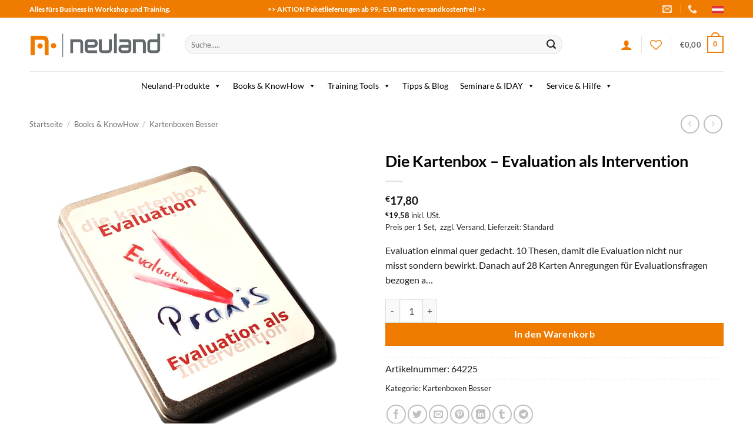

--- FILE ---
content_type: text/html; charset=UTF-8
request_url: https://www.neuland.at/produkt/die-kartenbox-evaluation-als-intervention/
body_size: 66023
content:
<!DOCTYPE html>
<html lang="de" class="loading-site no-js">
<head>
	<meta charset="UTF-8" />
	<link rel="profile" href="http://gmpg.org/xfn/11" />
	<link rel="pingback" href="https://www.neuland.at/xmlrpc.php" />

					<script>document.documentElement.className = document.documentElement.className + ' yes-js js_active js'</script>
				<script>(function(html){html.className = html.className.replace(/\bno-js\b/,'js')})(document.documentElement);</script>
<meta name='robots' content='index, follow, max-image-preview:large, max-snippet:-1, max-video-preview:-1' />
	<style>img:is([sizes="auto" i], [sizes^="auto," i]) { contain-intrinsic-size: 3000px 1500px }</style>
	<meta name="viewport" content="width=device-width, initial-scale=1" />
	<!-- This site is optimized with the Yoast SEO plugin v26.1.1 - https://yoast.com/wordpress/plugins/seo/ -->
	<title>Die Kartenbox - Evaluation als Intervention - Neuland</title>
	<link rel="canonical" href="https://www.neuland.at/produkt/die-kartenbox-evaluation-als-intervention/" />
	<meta property="og:locale" content="de_DE" />
	<meta property="og:type" content="article" />
	<meta property="og:title" content="Die Kartenbox - Evaluation als Intervention - Neuland" />
	<meta property="og:description" content="Evaluation einmal quer gedacht. 10 Thesen, damit die Evaluation nicht nurmisst sondern bewirkt. Danach auf 28 Karten Anregungen für Evaluationsfragen bezogen a..." />
	<meta property="og:url" content="https://www.neuland.at/produkt/die-kartenbox-evaluation-als-intervention/" />
	<meta property="og:site_name" content="Neuland" />
	<meta property="article:modified_time" content="2025-12-04T09:57:19+00:00" />
	<meta property="og:image" content="https://www.neuland.at/wp-content/uploads/shopimport/pix/5671_1-1.jpg" />
	<meta property="og:image:width" content="800" />
	<meta property="og:image:height" content="791" />
	<meta property="og:image:type" content="image/jpeg" />
	<meta name="twitter:card" content="summary_large_image" />
	<meta name="twitter:label1" content="Geschätzte Lesezeit" />
	<meta name="twitter:data1" content="1 Minute" />
	<script type="application/ld+json" class="yoast-schema-graph">{"@context":"https://schema.org","@graph":[{"@type":"WebPage","@id":"https://www.neuland.at/produkt/die-kartenbox-evaluation-als-intervention/","url":"https://www.neuland.at/produkt/die-kartenbox-evaluation-als-intervention/","name":"Die Kartenbox - Evaluation als Intervention - Neuland","isPartOf":{"@id":"https://www.neuland.at/#website"},"primaryImageOfPage":{"@id":"https://www.neuland.at/produkt/die-kartenbox-evaluation-als-intervention/#primaryimage"},"image":{"@id":"https://www.neuland.at/produkt/die-kartenbox-evaluation-als-intervention/#primaryimage"},"thumbnailUrl":"https://www.neuland.at/wp-content/uploads/shopimport/pix/5671_1-2.jpg","datePublished":"2025-12-04T09:56:43+00:00","dateModified":"2025-12-04T09:57:19+00:00","breadcrumb":{"@id":"https://www.neuland.at/produkt/die-kartenbox-evaluation-als-intervention/#breadcrumb"},"inLanguage":"de","potentialAction":[{"@type":"ReadAction","target":["https://www.neuland.at/produkt/die-kartenbox-evaluation-als-intervention/"]}]},{"@type":"ImageObject","inLanguage":"de","@id":"https://www.neuland.at/produkt/die-kartenbox-evaluation-als-intervention/#primaryimage","url":"https://www.neuland.at/wp-content/uploads/shopimport/pix/5671_1-2.jpg","contentUrl":"https://www.neuland.at/wp-content/uploads/shopimport/pix/5671_1-2.jpg","width":800,"height":791},{"@type":"BreadcrumbList","@id":"https://www.neuland.at/produkt/die-kartenbox-evaluation-als-intervention/#breadcrumb","itemListElement":[{"@type":"ListItem","position":1,"name":"Startseite","item":"https://www.neuland.at/"},{"@type":"ListItem","position":2,"name":"Shop","item":"https://www.neuland.at/shop/"},{"@type":"ListItem","position":3,"name":"Die Kartenbox &#8211; Evaluation als Intervention"}]},{"@type":"WebSite","@id":"https://www.neuland.at/#website","url":"https://www.neuland.at/","name":"Neuland","description":"Alles für Workshop &amp; Training","publisher":{"@id":"https://www.neuland.at/#organization"},"potentialAction":[{"@type":"SearchAction","target":{"@type":"EntryPoint","urlTemplate":"https://www.neuland.at/?s={search_term_string}"},"query-input":{"@type":"PropertyValueSpecification","valueRequired":true,"valueName":"search_term_string"}}],"inLanguage":"de"},{"@type":"Organization","@id":"https://www.neuland.at/#organization","name":"Neuland & Co. GmbH","url":"https://www.neuland.at/","logo":{"@type":"ImageObject","inLanguage":"de","@id":"https://www.neuland.at/#/schema/logo/image/","url":"https://www.neuland.at/wp-content/uploads/2023/09/neuland-logo.png","contentUrl":"https://www.neuland.at/wp-content/uploads/2023/09/neuland-logo.png","width":400,"height":84,"caption":"Neuland & Co. GmbH"},"image":{"@id":"https://www.neuland.at/#/schema/logo/image/"}}]}</script>
	<!-- / Yoast SEO plugin. -->


<link rel='prefetch' href='https://www.neuland.at/wp-content/themes/flatsome/assets/js/flatsome.js?ver=e2eddd6c228105dac048' />
<link rel='prefetch' href='https://www.neuland.at/wp-content/themes/flatsome/assets/js/chunk.slider.js?ver=3.20.2' />
<link rel='prefetch' href='https://www.neuland.at/wp-content/themes/flatsome/assets/js/chunk.popups.js?ver=3.20.2' />
<link rel='prefetch' href='https://www.neuland.at/wp-content/themes/flatsome/assets/js/chunk.tooltips.js?ver=3.20.2' />
<link rel='prefetch' href='https://www.neuland.at/wp-content/themes/flatsome/assets/js/woocommerce.js?ver=1c9be63d628ff7c3ff4c' />
<link rel="alternate" type="application/rss+xml" title="Neuland &raquo; Feed" href="https://www.neuland.at/feed/" />
<link rel="alternate" type="application/rss+xml" title="Neuland &raquo; Kommentar-Feed" href="https://www.neuland.at/comments/feed/" />
<script type="text/javascript">
/* <![CDATA[ */
window._wpemojiSettings = {"baseUrl":"https:\/\/s.w.org\/images\/core\/emoji\/16.0.1\/72x72\/","ext":".png","svgUrl":"https:\/\/s.w.org\/images\/core\/emoji\/16.0.1\/svg\/","svgExt":".svg","source":{"concatemoji":"https:\/\/www.neuland.at\/wp-includes\/js\/wp-emoji-release.min.js?ver=6.8.3"}};
/*! This file is auto-generated */
!function(s,n){var o,i,e;function c(e){try{var t={supportTests:e,timestamp:(new Date).valueOf()};sessionStorage.setItem(o,JSON.stringify(t))}catch(e){}}function p(e,t,n){e.clearRect(0,0,e.canvas.width,e.canvas.height),e.fillText(t,0,0);var t=new Uint32Array(e.getImageData(0,0,e.canvas.width,e.canvas.height).data),a=(e.clearRect(0,0,e.canvas.width,e.canvas.height),e.fillText(n,0,0),new Uint32Array(e.getImageData(0,0,e.canvas.width,e.canvas.height).data));return t.every(function(e,t){return e===a[t]})}function u(e,t){e.clearRect(0,0,e.canvas.width,e.canvas.height),e.fillText(t,0,0);for(var n=e.getImageData(16,16,1,1),a=0;a<n.data.length;a++)if(0!==n.data[a])return!1;return!0}function f(e,t,n,a){switch(t){case"flag":return n(e,"\ud83c\udff3\ufe0f\u200d\u26a7\ufe0f","\ud83c\udff3\ufe0f\u200b\u26a7\ufe0f")?!1:!n(e,"\ud83c\udde8\ud83c\uddf6","\ud83c\udde8\u200b\ud83c\uddf6")&&!n(e,"\ud83c\udff4\udb40\udc67\udb40\udc62\udb40\udc65\udb40\udc6e\udb40\udc67\udb40\udc7f","\ud83c\udff4\u200b\udb40\udc67\u200b\udb40\udc62\u200b\udb40\udc65\u200b\udb40\udc6e\u200b\udb40\udc67\u200b\udb40\udc7f");case"emoji":return!a(e,"\ud83e\udedf")}return!1}function g(e,t,n,a){var r="undefined"!=typeof WorkerGlobalScope&&self instanceof WorkerGlobalScope?new OffscreenCanvas(300,150):s.createElement("canvas"),o=r.getContext("2d",{willReadFrequently:!0}),i=(o.textBaseline="top",o.font="600 32px Arial",{});return e.forEach(function(e){i[e]=t(o,e,n,a)}),i}function t(e){var t=s.createElement("script");t.src=e,t.defer=!0,s.head.appendChild(t)}"undefined"!=typeof Promise&&(o="wpEmojiSettingsSupports",i=["flag","emoji"],n.supports={everything:!0,everythingExceptFlag:!0},e=new Promise(function(e){s.addEventListener("DOMContentLoaded",e,{once:!0})}),new Promise(function(t){var n=function(){try{var e=JSON.parse(sessionStorage.getItem(o));if("object"==typeof e&&"number"==typeof e.timestamp&&(new Date).valueOf()<e.timestamp+604800&&"object"==typeof e.supportTests)return e.supportTests}catch(e){}return null}();if(!n){if("undefined"!=typeof Worker&&"undefined"!=typeof OffscreenCanvas&&"undefined"!=typeof URL&&URL.createObjectURL&&"undefined"!=typeof Blob)try{var e="postMessage("+g.toString()+"("+[JSON.stringify(i),f.toString(),p.toString(),u.toString()].join(",")+"));",a=new Blob([e],{type:"text/javascript"}),r=new Worker(URL.createObjectURL(a),{name:"wpTestEmojiSupports"});return void(r.onmessage=function(e){c(n=e.data),r.terminate(),t(n)})}catch(e){}c(n=g(i,f,p,u))}t(n)}).then(function(e){for(var t in e)n.supports[t]=e[t],n.supports.everything=n.supports.everything&&n.supports[t],"flag"!==t&&(n.supports.everythingExceptFlag=n.supports.everythingExceptFlag&&n.supports[t]);n.supports.everythingExceptFlag=n.supports.everythingExceptFlag&&!n.supports.flag,n.DOMReady=!1,n.readyCallback=function(){n.DOMReady=!0}}).then(function(){return e}).then(function(){var e;n.supports.everything||(n.readyCallback(),(e=n.source||{}).concatemoji?t(e.concatemoji):e.wpemoji&&e.twemoji&&(t(e.twemoji),t(e.wpemoji)))}))}((window,document),window._wpemojiSettings);
/* ]]> */
</script>
<style id='wp-emoji-styles-inline-css' type='text/css'>

	img.wp-smiley, img.emoji {
		display: inline !important;
		border: none !important;
		box-shadow: none !important;
		height: 1em !important;
		width: 1em !important;
		margin: 0 0.07em !important;
		vertical-align: -0.1em !important;
		background: none !important;
		padding: 0 !important;
	}
</style>
<style id='wp-block-library-inline-css' type='text/css'>
:root{--wp-admin-theme-color:#007cba;--wp-admin-theme-color--rgb:0,124,186;--wp-admin-theme-color-darker-10:#006ba1;--wp-admin-theme-color-darker-10--rgb:0,107,161;--wp-admin-theme-color-darker-20:#005a87;--wp-admin-theme-color-darker-20--rgb:0,90,135;--wp-admin-border-width-focus:2px;--wp-block-synced-color:#7a00df;--wp-block-synced-color--rgb:122,0,223;--wp-bound-block-color:var(--wp-block-synced-color)}@media (min-resolution:192dpi){:root{--wp-admin-border-width-focus:1.5px}}.wp-element-button{cursor:pointer}:root{--wp--preset--font-size--normal:16px;--wp--preset--font-size--huge:42px}:root .has-very-light-gray-background-color{background-color:#eee}:root .has-very-dark-gray-background-color{background-color:#313131}:root .has-very-light-gray-color{color:#eee}:root .has-very-dark-gray-color{color:#313131}:root .has-vivid-green-cyan-to-vivid-cyan-blue-gradient-background{background:linear-gradient(135deg,#00d084,#0693e3)}:root .has-purple-crush-gradient-background{background:linear-gradient(135deg,#34e2e4,#4721fb 50%,#ab1dfe)}:root .has-hazy-dawn-gradient-background{background:linear-gradient(135deg,#faaca8,#dad0ec)}:root .has-subdued-olive-gradient-background{background:linear-gradient(135deg,#fafae1,#67a671)}:root .has-atomic-cream-gradient-background{background:linear-gradient(135deg,#fdd79a,#004a59)}:root .has-nightshade-gradient-background{background:linear-gradient(135deg,#330968,#31cdcf)}:root .has-midnight-gradient-background{background:linear-gradient(135deg,#020381,#2874fc)}.has-regular-font-size{font-size:1em}.has-larger-font-size{font-size:2.625em}.has-normal-font-size{font-size:var(--wp--preset--font-size--normal)}.has-huge-font-size{font-size:var(--wp--preset--font-size--huge)}.has-text-align-center{text-align:center}.has-text-align-left{text-align:left}.has-text-align-right{text-align:right}#end-resizable-editor-section{display:none}.aligncenter{clear:both}.items-justified-left{justify-content:flex-start}.items-justified-center{justify-content:center}.items-justified-right{justify-content:flex-end}.items-justified-space-between{justify-content:space-between}.screen-reader-text{border:0;clip-path:inset(50%);height:1px;margin:-1px;overflow:hidden;padding:0;position:absolute;width:1px;word-wrap:normal!important}.screen-reader-text:focus{background-color:#ddd;clip-path:none;color:#444;display:block;font-size:1em;height:auto;left:5px;line-height:normal;padding:15px 23px 14px;text-decoration:none;top:5px;width:auto;z-index:100000}html :where(.has-border-color){border-style:solid}html :where([style*=border-top-color]){border-top-style:solid}html :where([style*=border-right-color]){border-right-style:solid}html :where([style*=border-bottom-color]){border-bottom-style:solid}html :where([style*=border-left-color]){border-left-style:solid}html :where([style*=border-width]){border-style:solid}html :where([style*=border-top-width]){border-top-style:solid}html :where([style*=border-right-width]){border-right-style:solid}html :where([style*=border-bottom-width]){border-bottom-style:solid}html :where([style*=border-left-width]){border-left-style:solid}html :where(img[class*=wp-image-]){height:auto;max-width:100%}:where(figure){margin:0 0 1em}html :where(.is-position-sticky){--wp-admin--admin-bar--position-offset:var(--wp-admin--admin-bar--height,0px)}@media screen and (max-width:600px){html :where(.is-position-sticky){--wp-admin--admin-bar--position-offset:0px}}
</style>
<link rel='stylesheet' id='contact-form-7-css' href='https://www.neuland.at/wp-content/plugins/contact-form-7/includes/css/styles.css?ver=5.8' type='text/css' media='all' />
<link rel='stylesheet' id='photoswipe-css' href='https://www.neuland.at/wp-content/plugins/woocommerce/assets/css/photoswipe/photoswipe.min.css?ver=10.2.3' type='text/css' media='all' />
<link rel='stylesheet' id='photoswipe-default-skin-css' href='https://www.neuland.at/wp-content/plugins/woocommerce/assets/css/photoswipe/default-skin/default-skin.min.css?ver=10.2.3' type='text/css' media='all' />
<style id='woocommerce-inline-inline-css' type='text/css'>
.woocommerce form .form-row .required { visibility: visible; }
</style>
<link rel='stylesheet' id='megamenu-css' href='https://www.neuland.at/wp-content/uploads/maxmegamenu/style.css?ver=27955e' type='text/css' media='all' />
<link rel='stylesheet' id='dashicons-css' href='https://www.neuland.at/wp-includes/css/dashicons.min.css?ver=6.8.3' type='text/css' media='all' />
<style id='dashicons-inline-css' type='text/css'>
[data-font="Dashicons"]:before {font-family: 'Dashicons' !important;content: attr(data-icon) !important;speak: none !important;font-weight: normal !important;font-variant: normal !important;text-transform: none !important;line-height: 1 !important;font-style: normal !important;-webkit-font-smoothing: antialiased !important;-moz-osx-font-smoothing: grayscale !important;}
</style>
<link rel='stylesheet' id='megamenu-genericons-css' href='https://www.neuland.at/wp-content/plugins/megamenu-pro/icons/genericons/genericons/genericons.css?ver=2.2.9.1' type='text/css' media='all' />
<link rel='stylesheet' id='megamenu-fontawesome-css' href='https://www.neuland.at/wp-content/plugins/megamenu-pro/icons/fontawesome/css/font-awesome.min.css?ver=2.2.9.1' type='text/css' media='all' />
<link rel='stylesheet' id='megamenu-fontawesome5-css' href='https://www.neuland.at/wp-content/plugins/megamenu-pro/icons/fontawesome5/css/all.min.css?ver=2.2.9.1' type='text/css' media='all' />
<link rel='stylesheet' id='wpcas-feather-css' href='https://www.neuland.at/wp-content/plugins/wpc-ajax-search/assets/feather/feather.css?ver=6.8.3' type='text/css' media='all' />
<link rel='stylesheet' id='perfect-scrollbar-css' href='https://www.neuland.at/wp-content/plugins/wpc-ajax-search/assets/libs/perfect-scrollbar/css/perfect-scrollbar.min.css?ver=6.8.3' type='text/css' media='all' />
<link rel='stylesheet' id='perfect-scrollbar-wpc-css' href='https://www.neuland.at/wp-content/plugins/wpc-ajax-search/assets/libs/perfect-scrollbar/css/custom-theme.css?ver=6.8.3' type='text/css' media='all' />
<link rel='stylesheet' id='wpcas-frontend-css' href='https://www.neuland.at/wp-content/plugins/wpc-ajax-search/assets/css/frontend.css?ver=2.4.8' type='text/css' media='all' />
<link rel='stylesheet' id='brands-styles-css' href='https://www.neuland.at/wp-content/plugins/woocommerce/assets/css/brands.css?ver=10.2.3' type='text/css' media='all' />
<link rel='stylesheet' id='flatsome-woocommerce-wishlist-css' href='https://www.neuland.at/wp-content/themes/flatsome/inc/integrations/wc-yith-wishlist/wishlist.css?ver=3.20.2' type='text/css' media='all' />
<link rel='stylesheet' id='flexible-shipping-free-shipping-css' href='https://www.neuland.at/wp-content/plugins/flexible-shipping/assets/dist/css/free-shipping.css?ver=4.22.0.2' type='text/css' media='all' />
<link rel='stylesheet' id='fancybox-css' href='https://www.neuland.at/wp-content/plugins/easy-fancybox/fancybox/1.5.4/jquery.fancybox.min.css?ver=6.8.3' type='text/css' media='screen' />
<style id='fancybox-inline-css' type='text/css'>
#fancybox-content{border-color:#ffffff;}#fancybox-title,#fancybox-title-float-main{color:#fff}
</style>
<link rel='stylesheet' id='woocommerce-de_frontend_styles-css' href='https://www.neuland.at/wp-content/plugins/woocommerce-german-market/css/frontend.min.css?ver=3.28' type='text/css' media='all' />
<link rel='stylesheet' id='flatsome-main-css' href='https://www.neuland.at/wp-content/themes/flatsome/assets/css/flatsome.css?ver=3.20.2' type='text/css' media='all' />
<style id='flatsome-main-inline-css' type='text/css'>
@font-face {
				font-family: "fl-icons";
				font-display: block;
				src: url(https://www.neuland.at/wp-content/themes/flatsome/assets/css/icons/fl-icons.eot?v=3.20.2);
				src:
					url(https://www.neuland.at/wp-content/themes/flatsome/assets/css/icons/fl-icons.eot#iefix?v=3.20.2) format("embedded-opentype"),
					url(https://www.neuland.at/wp-content/themes/flatsome/assets/css/icons/fl-icons.woff2?v=3.20.2) format("woff2"),
					url(https://www.neuland.at/wp-content/themes/flatsome/assets/css/icons/fl-icons.ttf?v=3.20.2) format("truetype"),
					url(https://www.neuland.at/wp-content/themes/flatsome/assets/css/icons/fl-icons.woff?v=3.20.2) format("woff"),
					url(https://www.neuland.at/wp-content/themes/flatsome/assets/css/icons/fl-icons.svg?v=3.20.2#fl-icons) format("svg");
			}
</style>
<link rel='stylesheet' id='flatsome-shop-css' href='https://www.neuland.at/wp-content/themes/flatsome/assets/css/flatsome-shop.css?ver=3.20.2' type='text/css' media='all' />
<link rel='stylesheet' id='flatsome-style-css' href='https://www.neuland.at/wp-content/themes/neuland/style.css?ver=3.0' type='text/css' media='all' />
<script type="text/javascript">
            window._nslDOMReady = function (callback) {
                if ( document.readyState === "complete" || document.readyState === "interactive" ) {
                    callback();
                } else {
                    document.addEventListener( "DOMContentLoaded", callback );
                }
            };
            </script><script type="text/javascript" src="https://www.neuland.at/wp-includes/js/jquery/jquery.min.js?ver=3.7.1" id="jquery-core-js"></script>
<script type="text/javascript" src="https://www.neuland.at/wp-includes/js/jquery/jquery-migrate.min.js?ver=3.4.1" id="jquery-migrate-js"></script>
<script type="text/javascript" src="https://www.neuland.at/wp-content/plugins/woocommerce/assets/js/jquery-blockui/jquery.blockUI.min.js?ver=2.7.0-wc.10.2.3" id="jquery-blockui-js" data-wp-strategy="defer"></script>
<script type="text/javascript" id="wc-add-to-cart-js-extra">
/* <![CDATA[ */
var wc_add_to_cart_params = {"ajax_url":"\/wp-admin\/admin-ajax.php","wc_ajax_url":"\/?wc-ajax=%%endpoint%%","i18n_view_cart":"Warenkorb anzeigen","cart_url":"https:\/\/www.neuland.at\/cart\/","is_cart":"","cart_redirect_after_add":"no"};
/* ]]> */
</script>
<script type="text/javascript" src="https://www.neuland.at/wp-content/plugins/woocommerce/assets/js/frontend/add-to-cart.min.js?ver=10.2.3" id="wc-add-to-cart-js" defer="defer" data-wp-strategy="defer"></script>
<script type="text/javascript" src="https://www.neuland.at/wp-content/plugins/woocommerce/assets/js/photoswipe/photoswipe.min.js?ver=4.1.1-wc.10.2.3" id="photoswipe-js" defer="defer" data-wp-strategy="defer"></script>
<script type="text/javascript" src="https://www.neuland.at/wp-content/plugins/woocommerce/assets/js/photoswipe/photoswipe-ui-default.min.js?ver=4.1.1-wc.10.2.3" id="photoswipe-ui-default-js" defer="defer" data-wp-strategy="defer"></script>
<script type="text/javascript" id="wc-single-product-js-extra">
/* <![CDATA[ */
var wc_single_product_params = {"i18n_required_rating_text":"Bitte w\u00e4hlen Sie eine Bewertung","i18n_rating_options":["1 von 5\u00a0Sternen","2 von 5\u00a0Sternen","3 von 5\u00a0Sternen","4 von 5\u00a0Sternen","5 von 5\u00a0Sternen"],"i18n_product_gallery_trigger_text":"Bildergalerie im Vollbildmodus anzeigen","review_rating_required":"yes","flexslider":{"rtl":false,"animation":"slide","smoothHeight":true,"directionNav":false,"controlNav":"thumbnails","slideshow":false,"animationSpeed":500,"animationLoop":false,"allowOneSlide":false},"zoom_enabled":"","zoom_options":[],"photoswipe_enabled":"1","photoswipe_options":{"shareEl":false,"closeOnScroll":false,"history":false,"hideAnimationDuration":0,"showAnimationDuration":0},"flexslider_enabled":""};
/* ]]> */
</script>
<script type="text/javascript" src="https://www.neuland.at/wp-content/plugins/woocommerce/assets/js/frontend/single-product.min.js?ver=10.2.3" id="wc-single-product-js" defer="defer" data-wp-strategy="defer"></script>
<script type="text/javascript" src="https://www.neuland.at/wp-content/plugins/woocommerce/assets/js/js-cookie/js.cookie.min.js?ver=2.1.4-wc.10.2.3" id="js-cookie-js" data-wp-strategy="defer"></script>
<script type="text/javascript" id="woocommerce_de_frontend-js-extra">
/* <![CDATA[ */
var sepa_ajax_object = {"ajax_url":"https:\/\/www.neuland.at\/wp-admin\/admin-ajax.php","nonce":"8214349aaa"};
var woocommerce_remove_updated_totals = {"val":"0"};
var woocommerce_payment_update = {"val":"1"};
var german_market_price_variable_products = {"val":"gm_default"};
var german_market_price_variable_theme_extra_element = {"val":"none"};
var german_market_legal_info_product_reviews = {"element":".woocommerce-Reviews .commentlist"};
var ship_different_address = {"message":"<p class=\"woocommerce-notice woocommerce-notice--info woocommerce-info\" id=\"german-market-puchase-on-account-message\">\"Lieferung an eine andere Adresse senden\" ist f\u00fcr die gew\u00e4hlte Zahlungsart \"Kauf auf Rechnung\" nicht verf\u00fcgbar und wurde deaktiviert!<\/p>","before_element":".woocommerce-checkout-payment"};
/* ]]> */
</script>
<script type="text/javascript" src="https://www.neuland.at/wp-content/plugins/woocommerce-german-market/js/WooCommerce-German-Market-Frontend.min.js?ver=3.28" id="woocommerce_de_frontend-js"></script>
<link rel="https://api.w.org/" href="https://www.neuland.at/wp-json/" /><link rel="alternate" title="JSON" type="application/json" href="https://www.neuland.at/wp-json/wp/v2/product/231955" /><link rel="EditURI" type="application/rsd+xml" title="RSD" href="https://www.neuland.at/xmlrpc.php?rsd" />
<meta name="generator" content="WordPress 6.8.3" />
<meta name="generator" content="WooCommerce 10.2.3" />
<link rel='shortlink' href='https://www.neuland.at/?p=231955' />
<link rel="alternate" title="oEmbed (JSON)" type="application/json+oembed" href="https://www.neuland.at/wp-json/oembed/1.0/embed?url=https%3A%2F%2Fwww.neuland.at%2Fprodukt%2Fdie-kartenbox-evaluation-als-intervention%2F" />
<link rel="alternate" title="oEmbed (XML)" type="text/xml+oembed" href="https://www.neuland.at/wp-json/oembed/1.0/embed?url=https%3A%2F%2Fwww.neuland.at%2Fprodukt%2Fdie-kartenbox-evaluation-als-intervention%2F&#038;format=xml" />
	<noscript><style>.woocommerce-product-gallery{ opacity: 1 !important; }</style></noscript>
	<link rel="icon" href="https://www.neuland.at/wp-content/uploads/2020/10/cropped-favicon-neuland-32x32.png" sizes="32x32" />
<link rel="icon" href="https://www.neuland.at/wp-content/uploads/2020/10/cropped-favicon-neuland-192x192.png" sizes="192x192" />
<link rel="apple-touch-icon" href="https://www.neuland.at/wp-content/uploads/2020/10/cropped-favicon-neuland-180x180.png" />
<meta name="msapplication-TileImage" content="https://www.neuland.at/wp-content/uploads/2020/10/cropped-favicon-neuland-270x270.png" />
<style id="custom-css" type="text/css">:root {--primary-color: #ef7c00;--fs-color-primary: #ef7c00;--fs-color-secondary: #39464f;--fs-color-success: #627D47;--fs-color-alert: #b20000;--fs-color-base: #1e1e1e;--fs-experimental-link-color: #191919;--fs-experimental-link-color-hover: #ef7c00;}.tooltipster-base {--tooltip-color: #fff;--tooltip-bg-color: #000;}.off-canvas-right .mfp-content, .off-canvas-left .mfp-content {--drawer-width: 300px;}.off-canvas .mfp-content.off-canvas-cart {--drawer-width: 360px;}.container-width, .full-width .ubermenu-nav, .container, .row{max-width: 1210px}.row.row-collapse{max-width: 1180px}.row.row-small{max-width: 1202.5px}.row.row-large{max-width: 1240px}.header-main{height: 91px}#logo img{max-height: 91px}#logo{width:234px;}.header-bottom{min-height: 43px}.header-top{min-height: 30px}.transparent .header-main{height: 30px}.transparent #logo img{max-height: 30px}.has-transparent + .page-title:first-of-type,.has-transparent + #main > .page-title,.has-transparent + #main > div > .page-title,.has-transparent + #main .page-header-wrapper:first-of-type .page-title{padding-top: 110px;}.header.show-on-scroll,.stuck .header-main{height:70px!important}.stuck #logo img{max-height: 70px!important}.search-form{ width: 87%;}.header-bg-color {background-color: rgba(255,255,255,0.9)}.header-bottom {background-color: #ffffff}.top-bar-nav > li > a{line-height: 14px }.header-main .nav > li > a{line-height: 16px }.header-bottom-nav > li > a{line-height: 30px }@media (max-width: 549px) {.header-main{height: 65px}#logo img{max-height: 65px}}.main-menu-overlay{background-color: #dd9933}.nav-dropdown{border-radius:10px}.nav-dropdown{font-size:85%}h1,h2,h3,h4,h5,h6,.heading-font{color: #020202;}body{font-size: 100%;}@media screen and (max-width: 549px){body{font-size: 100%;}}body{font-family: Lato, sans-serif;}body {font-weight: 400;font-style: normal;}.nav > li > a {font-family: Lato, sans-serif;}.mobile-sidebar-levels-2 .nav > li > ul > li > a {font-family: Lato, sans-serif;}.nav > li > a,.mobile-sidebar-levels-2 .nav > li > ul > li > a {font-weight: 700;font-style: normal;}h1,h2,h3,h4,h5,h6,.heading-font, .off-canvas-center .nav-sidebar.nav-vertical > li > a{font-family: Lato, sans-serif;}h1,h2,h3,h4,h5,h6,.heading-font,.banner h1,.banner h2 {font-weight: 700;font-style: normal;}.alt-font{font-family: "Kaushan Script", sans-serif;}.alt-font {font-weight: 400!important;font-style: normal!important;}.breadcrumbs{text-transform: none;}button,.button{text-transform: none;}.nav > li > a, .links > li > a{text-transform: none;}.section-title span{text-transform: none;}h3.widget-title,span.widget-title{text-transform: none;}.header:not(.transparent) .top-bar-nav.nav > li > a:hover,.header:not(.transparent) .top-bar-nav.nav > li.active > a,.header:not(.transparent) .top-bar-nav.nav > li.current > a,.header:not(.transparent) .top-bar-nav.nav > li > a.active,.header:not(.transparent) .top-bar-nav.nav > li > a.current{color: #020202;}.top-bar-nav.nav-line-bottom > li > a:before,.top-bar-nav.nav-line-grow > li > a:before,.top-bar-nav.nav-line > li > a:before,.top-bar-nav.nav-box > li > a:hover,.top-bar-nav.nav-box > li.active > a,.top-bar-nav.nav-pills > li > a:hover,.top-bar-nav.nav-pills > li.active > a{color:#FFF!important;background-color: #020202;}.header:not(.transparent) .header-bottom-nav.nav > li > a{color: #ffffff;}.shop-page-title.featured-title .title-overlay{background-color: rgba(238,238,34,0.9);}.current .breadcrumb-step, [data-icon-label]:after, .button#place_order,.button.checkout,.checkout-button,.single_add_to_cart_button.button, .sticky-add-to-cart-select-options-button{background-color: #ef7c00!important }.has-equal-box-heights .box-image {padding-top: 100%;}ins .woocommerce-Price-amount { color: #ef7c00; }@media screen and (min-width: 550px){.products .box-vertical .box-image{min-width: 500px!important;width: 500px!important;}}.header-main .social-icons,.header-main .cart-icon strong,.header-main .menu-title,.header-main .header-button > .button.is-outline,.header-main .nav > li > a > i:not(.icon-angle-down){color: #ef7c00!important;}.header-main .header-button > .button.is-outline,.header-main .cart-icon strong:after,.header-main .cart-icon strong{border-color: #ef7c00!important;}.header-main .header-button > .button:not(.is-outline){background-color: #ef7c00!important;}.header-main .current-dropdown .cart-icon strong,.header-main .header-button > .button:hover,.header-main .header-button > .button:hover i,.header-main .header-button > .button:hover span{color:#FFF!important;}.header-main .menu-title:hover,.header-main .social-icons a:hover,.header-main .header-button > .button.is-outline:hover,.header-main .nav > li > a:hover > i:not(.icon-angle-down){color: #ef7c00!important;}.header-main .current-dropdown .cart-icon strong,.header-main .header-button > .button:hover{background-color: #ef7c00!important;}.header-main .current-dropdown .cart-icon strong:after,.header-main .current-dropdown .cart-icon strong,.header-main .header-button > .button:hover{border-color: #ef7c00!important;}.footer-2{background-image: url('https://www.neuland.at/wp-content/uploads/2023/02/hg-footer.png');}.footer-1{background-color: rgba(247,247,247,0)}.footer-2{background-color: #777777}.page-title-small + main .product-container > .row{padding-top:0;}button[name='update_cart'] { display: none; }.nav-vertical-fly-out > li + li {border-top-width: 1px; border-top-style: solid;}.label-new.menu-item > a:after{content:"New";}.label-hot.menu-item > a:after{content:"Hot";}.label-sale.menu-item > a:after{content:"Sale";}.label-popular.menu-item > a:after{content:"Popular";}</style>		<style type="text/css" id="wp-custom-css">
			.yes-js {background-color:#fff!important;}
.idaytab {border-right:1px #666 dotted;}
.iday p {padding:6px 0px;}
@media only screen and (max-width:768px) {.idaytab {border-right:none;}}
.iday-show-small { display: none; }

@media screen and (max-width: 30em) {
     .iday-show-small { display: block; }
    .iday-hide-small { display: none; }
}
		</style>
		<style id="kirki-inline-styles">/* latin-ext */
@font-face {
  font-family: 'Lato';
  font-style: normal;
  font-weight: 400;
  font-display: swap;
  src: url(https://www.neuland.at/wp-content/fonts/lato/S6uyw4BMUTPHjxAwXjeu.woff2) format('woff2');
  unicode-range: U+0100-02BA, U+02BD-02C5, U+02C7-02CC, U+02CE-02D7, U+02DD-02FF, U+0304, U+0308, U+0329, U+1D00-1DBF, U+1E00-1E9F, U+1EF2-1EFF, U+2020, U+20A0-20AB, U+20AD-20C0, U+2113, U+2C60-2C7F, U+A720-A7FF;
}
/* latin */
@font-face {
  font-family: 'Lato';
  font-style: normal;
  font-weight: 400;
  font-display: swap;
  src: url(https://www.neuland.at/wp-content/fonts/lato/S6uyw4BMUTPHjx4wXg.woff2) format('woff2');
  unicode-range: U+0000-00FF, U+0131, U+0152-0153, U+02BB-02BC, U+02C6, U+02DA, U+02DC, U+0304, U+0308, U+0329, U+2000-206F, U+20AC, U+2122, U+2191, U+2193, U+2212, U+2215, U+FEFF, U+FFFD;
}
/* latin-ext */
@font-face {
  font-family: 'Lato';
  font-style: normal;
  font-weight: 700;
  font-display: swap;
  src: url(https://www.neuland.at/wp-content/fonts/lato/S6u9w4BMUTPHh6UVSwaPGR_p.woff2) format('woff2');
  unicode-range: U+0100-02BA, U+02BD-02C5, U+02C7-02CC, U+02CE-02D7, U+02DD-02FF, U+0304, U+0308, U+0329, U+1D00-1DBF, U+1E00-1E9F, U+1EF2-1EFF, U+2020, U+20A0-20AB, U+20AD-20C0, U+2113, U+2C60-2C7F, U+A720-A7FF;
}
/* latin */
@font-face {
  font-family: 'Lato';
  font-style: normal;
  font-weight: 700;
  font-display: swap;
  src: url(https://www.neuland.at/wp-content/fonts/lato/S6u9w4BMUTPHh6UVSwiPGQ.woff2) format('woff2');
  unicode-range: U+0000-00FF, U+0131, U+0152-0153, U+02BB-02BC, U+02C6, U+02DA, U+02DC, U+0304, U+0308, U+0329, U+2000-206F, U+20AC, U+2122, U+2191, U+2193, U+2212, U+2215, U+FEFF, U+FFFD;
}/* latin-ext */
@font-face {
  font-family: 'Kaushan Script';
  font-style: normal;
  font-weight: 400;
  font-display: swap;
  src: url(https://www.neuland.at/wp-content/fonts/kaushan-script/vm8vdRfvXFLG3OLnsO15WYS5DG72wNJHMw.woff2) format('woff2');
  unicode-range: U+0100-02BA, U+02BD-02C5, U+02C7-02CC, U+02CE-02D7, U+02DD-02FF, U+0304, U+0308, U+0329, U+1D00-1DBF, U+1E00-1E9F, U+1EF2-1EFF, U+2020, U+20A0-20AB, U+20AD-20C0, U+2113, U+2C60-2C7F, U+A720-A7FF;
}
/* latin */
@font-face {
  font-family: 'Kaushan Script';
  font-style: normal;
  font-weight: 400;
  font-display: swap;
  src: url(https://www.neuland.at/wp-content/fonts/kaushan-script/vm8vdRfvXFLG3OLnsO15WYS5DG74wNI.woff2) format('woff2');
  unicode-range: U+0000-00FF, U+0131, U+0152-0153, U+02BB-02BC, U+02C6, U+02DA, U+02DC, U+0304, U+0308, U+0329, U+2000-206F, U+20AC, U+2122, U+2191, U+2193, U+2212, U+2215, U+FEFF, U+FFFD;
}</style><style type="text/css">/** Mega Menu CSS: fs **/</style>
</head>

<body class="wp-singular product-template-default single single-product postid-231955 wp-theme-flatsome wp-child-theme-neuland theme-flatsome woocommerce woocommerce-page woocommerce-no-js mega-menu-primary full-width lightbox nav-dropdown-has-arrow nav-dropdown-has-shadow nav-dropdown-has-border mobile-submenu-toggle">


<a class="skip-link screen-reader-text" href="#main">Skip to content</a>

<div id="wrapper">

	
	<header id="header" class="header has-sticky sticky-jump">
		<div class="header-wrapper">
			<div id="top-bar" class="header-top hide-for-sticky nav-dark flex-has-center">
    <div class="flex-row container">
      <div class="flex-col hide-for-medium flex-left">
          <ul class="nav nav-left medium-nav-center nav-small  nav-divided">
              <li class="html custom html_topbar_left"><p><strong>Alles fürs Business in Workshop und Training.      </strong></p>
</li>          </ul>
      </div>

      <div class="flex-col hide-for-medium flex-center">
          <ul class="nav nav-center nav-small  nav-divided">
              <li class="html custom html_top_right_text"><p><strong>>> AKTION Paketlieferungen ab 99,- EUR netto versandkostenfrei! >></strong></p>
</li>          </ul>
      </div>

      <div class="flex-col hide-for-medium flex-right">
         <ul class="nav top-bar-nav nav-right nav-small  nav-divided">
              <li class="header-contact-wrapper">
		<ul id="header-contact" class="nav medium-nav-center nav-divided nav-uppercase header-contact">
		
						<li>
			  <a href="mailto:moderation@neuland.at" class="tooltip" title="moderation@neuland.at">
				  <i class="icon-envelop" aria-hidden="true" style="font-size:16px;"></i>			       <span>
			       				       </span>
			  </a>
			</li>
			
			
						<li>
			  <a href="tel:+4318898451" class="tooltip" title="+4318898451">
			     <i class="icon-phone" aria-hidden="true" style="font-size:16px;"></i>			      <span></span>
			  </a>
			</li>
			
				</ul>
</li>
<li class="html custom html_topbar_right"><img src="https://www.neuland.at/wp-content/uploads/oe.jpg" width="20" height="10"></li>          </ul>
      </div>

            <div class="flex-col show-for-medium flex-grow">
          <ul class="nav nav-center nav-small mobile-nav  nav-divided">
              <li class="html custom html_topbar_left"><p><strong>Alles fürs Business in Workshop und Training.      </strong></p>
</li><li id="menu-item-192054" class="menu-item menu-item-type-post_type menu-item-object-post menu-item-192054 menu-item-design-default"><a href="https://www.neuland.at/kontakt/" class="nav-top-link">Kontakt</a></li>
<li class="html header-social-icons ml-0">
	<div class="social-icons follow-icons" ><a href="mailto:moderation@neuland.at" data-label="E-mail" target="_blank" class="icon plain tooltip email" title="Send us an email" aria-label="Send us an email" rel="nofollow noopener"><i class="icon-envelop" aria-hidden="true"></i></a><a href="tel:+4318898451" data-label="Phone" target="_blank" class="icon plain tooltip phone" title="Call us" aria-label="Call us" rel="nofollow noopener"><i class="icon-phone" aria-hidden="true"></i></a></div></li>
          </ul>
      </div>
      
    </div>
</div>
<div id="masthead" class="header-main ">
      <div class="header-inner flex-row container logo-left medium-logo-center" role="navigation">

          <!-- Logo -->
          <div id="logo" class="flex-col logo">
            
<!-- Header logo -->
<a href="https://www.neuland.at/" title="Neuland - Alles für Workshop &amp; Training" rel="home">
		<img width="400" height="84" src="https://www.neuland.at/wp-content/uploads/2020/10/logo.png" class="header_logo header-logo" alt="Neuland"/><img  width="400" height="84" src="https://www.neuland.at/wp-content/uploads/2020/10/logo.png" class="header-logo-dark" alt="Neuland"/></a>
          </div>

          <!-- Mobile Left Elements -->
          <div class="flex-col show-for-medium flex-left">
            <ul class="mobile-nav nav nav-left ">
              <li class="nav-icon has-icon">
			<a href="#" class="is-small" data-open="#main-menu" data-pos="center" data-bg="main-menu-overlay" data-color="dark" role="button" aria-label="Menu" aria-controls="main-menu" aria-expanded="false" aria-haspopup="dialog" data-flatsome-role-button>
			<i class="icon-menu" aria-hidden="true"></i>					</a>
	</li>
            </ul>
          </div>

          <!-- Left Elements -->
          <div class="flex-col hide-for-medium flex-left
            flex-grow">
            <ul class="header-nav header-nav-main nav nav-left  nav-uppercase" >
              <li class="header-search-form search-form html relative has-icon">
	<div class="header-search-form-wrapper">
		<div class="searchform-wrapper ux-search-box relative form-flat is-normal"><form role="search" method="get" class="searchform" action="https://www.neuland.at/">
	<div class="flex-row relative">
						<div class="flex-col flex-grow">
			<label class="screen-reader-text" for="woocommerce-product-search-field-0">Suche nach:</label>
			<input type="search" id="woocommerce-product-search-field-0" class="search-field mb-0" placeholder="Suche....." value="" name="s" />
			<input type="hidden" name="post_type" value="product" />
					</div>
		<div class="flex-col">
			<button type="submit" value="Suchen" class="ux-search-submit submit-button secondary button  icon mb-0" aria-label="Submit">
				<i class="icon-search" aria-hidden="true"></i>			</button>
		</div>
	</div>
	<div class="live-search-results text-left z-top"></div>
</form>
</div>	</div>
</li>
            </ul>
          </div>

          <!-- Right Elements -->
          <div class="flex-col hide-for-medium flex-right">
            <ul class="header-nav header-nav-main nav nav-right  nav-uppercase">
              
<li class="account-item has-icon">

	<a href="https://www.neuland.at/mein-konto/" class="nav-top-link nav-top-not-logged-in is-small is-small" title="Anmelden" aria-label="Anmelden">
		<i class="icon-user" aria-hidden="true"></i>	</a>




</li>
<li class="header-divider"></li><li class="header-wishlist-icon">
			<a href="https://www.neuland.at/merkzettel/" class="wishlist-link" title="Wishlist" aria-label="Wishlist">
						<i class="wishlist-icon icon-heart-o" aria-hidden="true"></i>		</a>
	</li>
<li class="header-divider"></li><li class="cart-item has-icon has-dropdown">

<a href="https://www.neuland.at/cart/" class="header-cart-link nav-top-link is-small" title="Warenkorb" aria-label="Warenkorb anzeigen" aria-expanded="false" aria-haspopup="true" role="button" data-flatsome-role-button>

<span class="header-cart-title">
          <span class="cart-price"><span class="woocommerce-Price-amount amount"><bdi><span class="woocommerce-Price-currencySymbol">&euro;</span>0,00</bdi></span></span>
  </span>

    <span class="cart-icon image-icon">
    <strong>0</strong>
  </span>
  </a>

 <ul class="nav-dropdown nav-dropdown-default">
    <li class="html widget_shopping_cart">
      <div class="widget_shopping_cart_content">
        

	<div class="ux-mini-cart-empty flex flex-row-col text-center pt pb">
				<div class="ux-mini-cart-empty-icon">
			<svg aria-hidden="true" xmlns="http://www.w3.org/2000/svg" viewBox="0 0 17 19" style="opacity:.1;height:80px;">
				<path d="M8.5 0C6.7 0 5.3 1.2 5.3 2.7v2H2.1c-.3 0-.6.3-.7.7L0 18.2c0 .4.2.8.6.8h15.7c.4 0 .7-.3.7-.7v-.1L15.6 5.4c0-.3-.3-.6-.7-.6h-3.2v-2c0-1.6-1.4-2.8-3.2-2.8zM6.7 2.7c0-.8.8-1.4 1.8-1.4s1.8.6 1.8 1.4v2H6.7v-2zm7.5 3.4 1.3 11.5h-14L2.8 6.1h2.5v1.4c0 .4.3.7.7.7.4 0 .7-.3.7-.7V6.1h3.5v1.4c0 .4.3.7.7.7s.7-.3.7-.7V6.1h2.6z" fill-rule="evenodd" clip-rule="evenodd" fill="currentColor"></path>
			</svg>
		</div>
				<p class="woocommerce-mini-cart__empty-message empty">Es befinden sich keine Produkte im Warenkorb.</p>
					<p class="return-to-shop">
				<a class="button primary wc-backward" href="https://www.neuland.at/shop/">
					Zurück zum Shop				</a>
			</p>
				</div>


      </div>
    </li>
     </ul>

</li>
            </ul>
          </div>

          <!-- Mobile Right Elements -->
          <div class="flex-col show-for-medium flex-right">
            <ul class="mobile-nav nav nav-right ">
              
<li class="account-item has-icon">
		<a href="https://www.neuland.at/mein-konto/" class="account-link-mobile is-small" title="Ihr Konto" aria-label="Ihr Konto">
		<i class="icon-user" aria-hidden="true"></i>	</a>
	</li>
<li class="header-divider"></li><li class="header-wishlist-icon has-icon">
		<a href="https://www.neuland.at/merkzettel/" class="wishlist-link" title="Wishlist" aria-label="Wishlist">
		<i class="wishlist-icon icon-heart-o" aria-hidden="true"></i>	</a>
	</li>
<li class="header-divider"></li><li class="cart-item has-icon">


		<a href="https://www.neuland.at/cart/" class="header-cart-link nav-top-link is-small off-canvas-toggle" title="Warenkorb" aria-label="Warenkorb anzeigen" aria-expanded="false" aria-haspopup="dialog" role="button" data-open="#cart-popup" data-class="off-canvas-cart" data-pos="right" aria-controls="cart-popup" data-flatsome-role-button>

    <span class="cart-icon image-icon">
    <strong>0</strong>
  </span>
  </a>


  <!-- Cart Sidebar Popup -->
  <div id="cart-popup" class="mfp-hide">
  <div class="cart-popup-inner inner-padding cart-popup-inner--sticky">
      <div class="cart-popup-title text-center">
          <span class="heading-font uppercase">Warenkorb</span>
          <div class="is-divider"></div>
      </div>
	  <div class="widget_shopping_cart">
		  <div class="widget_shopping_cart_content">
			  

	<div class="ux-mini-cart-empty flex flex-row-col text-center pt pb">
				<div class="ux-mini-cart-empty-icon">
			<svg aria-hidden="true" xmlns="http://www.w3.org/2000/svg" viewBox="0 0 17 19" style="opacity:.1;height:80px;">
				<path d="M8.5 0C6.7 0 5.3 1.2 5.3 2.7v2H2.1c-.3 0-.6.3-.7.7L0 18.2c0 .4.2.8.6.8h15.7c.4 0 .7-.3.7-.7v-.1L15.6 5.4c0-.3-.3-.6-.7-.6h-3.2v-2c0-1.6-1.4-2.8-3.2-2.8zM6.7 2.7c0-.8.8-1.4 1.8-1.4s1.8.6 1.8 1.4v2H6.7v-2zm7.5 3.4 1.3 11.5h-14L2.8 6.1h2.5v1.4c0 .4.3.7.7.7.4 0 .7-.3.7-.7V6.1h3.5v1.4c0 .4.3.7.7.7s.7-.3.7-.7V6.1h2.6z" fill-rule="evenodd" clip-rule="evenodd" fill="currentColor"></path>
			</svg>
		</div>
				<p class="woocommerce-mini-cart__empty-message empty">Es befinden sich keine Produkte im Warenkorb.</p>
					<p class="return-to-shop">
				<a class="button primary wc-backward" href="https://www.neuland.at/shop/">
					Zurück zum Shop				</a>
			</p>
				</div>


		  </div>
	  </div>
             <div class="payment-icons inline-block" role="group" aria-label="Payment icons"><div class="payment-icon"><svg aria-hidden="true" version="1.1" xmlns="http://www.w3.org/2000/svg" xmlns:xlink="http://www.w3.org/1999/xlink"  viewBox="0 0 64 32">
<path d="M10.781 7.688c-0.251-1.283-1.219-1.688-2.344-1.688h-8.376l-0.061 0.405c5.749 1.469 10.469 4.595 12.595 10.501l-1.813-9.219zM13.125 19.688l-0.531-2.781c-1.096-2.907-3.752-5.594-6.752-6.813l4.219 15.939h5.469l8.157-20.032h-5.501l-5.062 13.688zM27.72 26.061l3.248-20.061h-5.187l-3.251 20.061h5.189zM41.875 5.656c-5.125 0-8.717 2.72-8.749 6.624-0.032 2.877 2.563 4.469 4.531 5.439 2.032 0.968 2.688 1.624 2.688 2.499 0 1.344-1.624 1.939-3.093 1.939-2.093 0-3.219-0.251-4.875-1.032l-0.688-0.344-0.719 4.499c1.219 0.563 3.437 1.064 5.781 1.064 5.437 0.032 8.97-2.688 9.032-6.843 0-2.282-1.405-4-4.376-5.439-1.811-0.904-2.904-1.563-2.904-2.499 0-0.843 0.936-1.72 2.968-1.72 1.688-0.029 2.936 0.314 3.875 0.752l0.469 0.248 0.717-4.344c-1.032-0.406-2.656-0.844-4.656-0.844zM55.813 6c-1.251 0-2.189 0.376-2.72 1.688l-7.688 18.374h5.437c0.877-2.467 1.096-3 1.096-3 0.592 0 5.875 0 6.624 0 0 0 0.157 0.688 0.624 3h4.813l-4.187-20.061h-4zM53.405 18.938c0 0 0.437-1.157 2.064-5.594-0.032 0.032 0.437-1.157 0.688-1.907l0.374 1.72c0.968 4.781 1.189 5.781 1.189 5.781-0.813 0-3.283 0-4.315 0z"></path>
</svg>
<span class="screen-reader-text">Visa</span></div><div class="payment-icon"><svg aria-hidden="true" viewBox="0 0 64 32" xmlns="http://www.w3.org/2000/svg">
	<path d="M18.4306 31.9299V29.8062C18.4306 28.9938 17.9382 28.4618 17.0929 28.4618C16.6703 28.4618 16.2107 28.6021 15.8948 29.0639C15.6486 28.6763 15.2957 28.4618 14.7663 28.4618C14.4135 28.4618 14.0606 28.5691 13.7816 28.9567V28.532H13.043V31.9299H13.7816V30.0536C13.7816 29.4515 14.0975 29.167 14.5899 29.167C15.0823 29.167 15.3285 29.4845 15.3285 30.0536V31.9299H16.0671V30.0536C16.0671 29.4515 16.42 29.167 16.8754 29.167C17.3678 29.167 17.614 29.4845 17.614 30.0536V31.9299H18.4306ZM29.3863 28.532H28.1882V27.5051H27.4496V28.532H26.7808V29.2041H27.4496V30.7629C27.4496 31.5423 27.7655 32 28.6108 32C28.9268 32 29.2797 31.8928 29.5259 31.7526L29.3125 31.1134C29.0991 31.2536 28.8529 31.2907 28.6765 31.2907C28.3236 31.2907 28.1841 31.0763 28.1841 30.7258V29.2041H29.3822V28.532H29.3863ZM35.6562 28.4577C35.2335 28.4577 34.9504 28.6722 34.774 28.9526V28.5278H34.0354V31.9258H34.774V30.0124C34.774 29.4474 35.0202 29.1258 35.4797 29.1258C35.6192 29.1258 35.7957 29.1629 35.9393 29.1959L36.1527 28.4866C36.0049 28.4577 35.7957 28.4577 35.6562 28.4577ZM26.1817 28.8124C25.8288 28.5649 25.3364 28.4577 24.8071 28.4577C23.9618 28.4577 23.3997 28.8825 23.3997 29.5546C23.3997 30.1196 23.8223 30.4412 24.5609 30.5443L24.9138 30.5814C25.2995 30.6515 25.5128 30.7588 25.5128 30.9361C25.5128 31.1835 25.2297 31.3608 24.7373 31.3608C24.2449 31.3608 23.8551 31.1835 23.6089 31.0062L23.256 31.5711C23.6417 31.8557 24.1711 31.9959 24.7004 31.9959C25.6852 31.9959 26.2514 31.534 26.2514 30.899C26.2514 30.2969 25.7919 29.9794 25.0902 29.8722L24.7373 29.835C24.4214 29.7979 24.1752 29.7278 24.1752 29.5175C24.1752 29.2701 24.4214 29.1299 24.8112 29.1299C25.2338 29.1299 25.6565 29.3072 25.8698 29.4144L26.1817 28.8124ZM45.8323 28.4577C45.4097 28.4577 45.1265 28.6722 44.9501 28.9526V28.5278H44.2115V31.9258H44.9501V30.0124C44.9501 29.4474 45.1963 29.1258 45.6559 29.1258C45.7954 29.1258 45.9718 29.1629 46.1154 29.1959L46.3288 28.4948C46.1852 28.4577 45.9759 28.4577 45.8323 28.4577ZM36.3948 30.2309C36.3948 31.2577 37.1005 32 38.192 32C38.6844 32 39.0373 31.8928 39.3901 31.6124L39.0373 31.0103C38.7541 31.2247 38.4751 31.3278 38.1551 31.3278C37.556 31.3278 37.1333 30.9031 37.1333 30.2309C37.1333 29.5917 37.556 29.167 38.1551 29.134C38.471 29.134 38.7541 29.2412 39.0373 29.4515L39.3901 28.8495C39.0373 28.5649 38.6844 28.4618 38.192 28.4618C37.1005 28.4577 36.3948 29.2041 36.3948 30.2309ZM43.2267 30.2309V28.532H42.4881V28.9567C42.2419 28.6392 41.889 28.4618 41.4295 28.4618C40.4775 28.4618 39.7389 29.2041 39.7389 30.2309C39.7389 31.2577 40.4775 32 41.4295 32C41.9219 32 42.2748 31.8227 42.4881 31.5051V31.9299H43.2267V30.2309ZM40.5144 30.2309C40.5144 29.6289 40.9002 29.134 41.5362 29.134C42.1352 29.134 42.5579 29.5959 42.5579 30.2309C42.5579 30.833 42.1352 31.3278 41.5362 31.3278C40.9043 31.2907 40.5144 30.8289 40.5144 30.2309ZM31.676 28.4577C30.6912 28.4577 29.9854 29.167 29.9854 30.2268C29.9854 31.2907 30.6912 31.9959 31.7129 31.9959C32.2053 31.9959 32.6977 31.8557 33.0875 31.534L32.7346 31.0021C32.4515 31.2165 32.0986 31.3567 31.7498 31.3567C31.2903 31.3567 30.8348 31.1423 30.7281 30.5443H33.227C33.227 30.4371 33.227 30.367 33.227 30.2598C33.2598 29.167 32.6238 28.4577 31.676 28.4577ZM31.676 29.0969C32.1355 29.0969 32.4515 29.3814 32.5213 29.9093H30.7609C30.8307 29.4515 31.1467 29.0969 31.676 29.0969ZM50.0259 30.2309V27.1876H49.2873V28.9567C49.0411 28.6392 48.6882 28.4618 48.2286 28.4618C47.2767 28.4618 46.5381 29.2041 46.5381 30.2309C46.5381 31.2577 47.2767 32 48.2286 32C48.721 32 49.0739 31.8227 49.2873 31.5051V31.9299H50.0259V30.2309ZM47.3136 30.2309C47.3136 29.6289 47.6993 29.134 48.3353 29.134C48.9344 29.134 49.357 29.5959 49.357 30.2309C49.357 30.833 48.9344 31.3278 48.3353 31.3278C47.6993 31.2907 47.3136 30.8289 47.3136 30.2309ZM22.5872 30.2309V28.532H21.8486V28.9567C21.6024 28.6392 21.2495 28.4618 20.79 28.4618C19.838 28.4618 19.0994 29.2041 19.0994 30.2309C19.0994 31.2577 19.838 32 20.79 32C21.2824 32 21.6352 31.8227 21.8486 31.5051V31.9299H22.5872V30.2309ZM19.8421 30.2309C19.8421 29.6289 20.2278 29.134 20.8638 29.134C21.4629 29.134 21.8855 29.5959 21.8855 30.2309C21.8855 30.833 21.4629 31.3278 20.8638 31.3278C20.2278 31.2907 19.8421 30.8289 19.8421 30.2309Z"/>
	<path d="M26.6745 12.7423C26.6745 8.67216 28.5785 5.05979 31.5 2.72577C29.3499 1.0268 26.6376 0 23.6791 0C16.6707 0 11 5.69897 11 12.7423C11 19.7856 16.6707 25.4845 23.6791 25.4845C26.6376 25.4845 29.3499 24.4577 31.5 22.7588C28.5744 20.4577 26.6745 16.8124 26.6745 12.7423Z"/>
	<path d="M31.5 2.72577C34.4215 5.05979 36.3255 8.67216 36.3255 12.7423C36.3255 16.8124 34.4585 20.4206 31.5 22.7588L25.9355 22.7588V2.72577L31.5 2.72577Z" fill-opacity="0.6"/>
	<path d="M52 12.7423C52 19.7856 46.3293 25.4845 39.3209 25.4845C36.3624 25.4845 33.6501 24.4577 31.5 22.7588C34.4585 20.4206 36.3255 16.8124 36.3255 12.7423C36.3255 8.67216 34.4215 5.05979 31.5 2.72577C33.646 1.0268 36.3583 0 39.3168 0C46.3293 0 52 5.73608 52 12.7423Z" fill-opacity="0.4"/>
</svg>
<span class="screen-reader-text">MasterCard</span></div><div class="payment-icon"><svg aria-hidden="true" version="1.1" xmlns="http://www.w3.org/2000/svg" xmlns:xlink="http://www.w3.org/1999/xlink"  viewBox="0 0 64 32">
<path d="M8.498 23.915h-1.588l1.322-5.127h-1.832l0.286-1.099h5.259l-0.287 1.099h-1.837l-1.323 5.127zM13.935 21.526l-0.62 2.389h-1.588l1.608-6.226h1.869c0.822 0 1.44 0.145 1.853 0.435 0.412 0.289 0.62 0.714 0.62 1.273 0 0.449-0.145 0.834-0.432 1.156-0.289 0.322-0.703 0.561-1.245 0.717l1.359 2.645h-1.729l-1.077-2.389h-0.619zM14.21 20.452h0.406c0.454 0 0.809-0.081 1.062-0.243s0.38-0.409 0.38-0.741c0-0.233-0.083-0.407-0.248-0.523s-0.424-0.175-0.778-0.175h-0.385l-0.438 1.682zM22.593 22.433h-2.462l-0.895 1.482h-1.666l3.987-6.252h1.942l0.765 6.252h-1.546l-0.125-1.482zM22.515 21.326l-0.134-1.491c-0.035-0.372-0.052-0.731-0.052-1.077v-0.154c-0.153 0.34-0.342 0.701-0.567 1.081l-0.979 1.64h1.732zM31.663 23.915h-1.78l-1.853-4.71h-0.032l-0.021 0.136c-0.111 0.613-0.226 1.161-0.343 1.643l-0.755 2.93h-1.432l1.608-6.226h1.859l1.77 4.586h0.021c0.042-0.215 0.109-0.524 0.204-0.924s0.406-1.621 0.937-3.662h1.427l-1.609 6.225zM38.412 22.075c0 0.593-0.257 1.062-0.771 1.407s-1.21 0.517-2.088 0.517c-0.768 0-1.386-0.128-1.853-0.383v-1.167c0.669 0.307 1.291 0.46 1.863 0.46 0.389 0 0.693-0.060 0.911-0.181s0.328-0.285 0.328-0.495c0-0.122-0.024-0.229-0.071-0.322s-0.114-0.178-0.2-0.257c-0.088-0.079-0.303-0.224-0.646-0.435-0.479-0.28-0.817-0.559-1.011-0.835-0.195-0.275-0.292-0.572-0.292-0.89 0-0.366 0.108-0.693 0.323-0.982 0.214-0.288 0.522-0.512 0.918-0.673 0.398-0.16 0.854-0.24 1.372-0.24 0.753 0 1.442 0.14 2.067 0.421l-0.567 0.993c-0.541-0.21-1.041-0.316-1.499-0.316-0.289 0-0.525 0.064-0.708 0.192-0.185 0.128-0.276 0.297-0.276 0.506 0 0.173 0.057 0.325 0.172 0.454 0.114 0.129 0.371 0.3 0.771 0.513 0.419 0.227 0.733 0.477 0.942 0.752 0.21 0.273 0.314 0.593 0.314 0.959zM41.266 23.915h-1.588l1.608-6.226h4.238l-0.281 1.082h-2.645l-0.412 1.606h2.463l-0.292 1.077h-2.463l-0.63 2.461zM49.857 23.915h-4.253l1.608-6.226h4.259l-0.281 1.082h-2.666l-0.349 1.367h2.484l-0.286 1.081h-2.484l-0.417 1.606h2.666l-0.28 1.091zM53.857 21.526l-0.62 2.389h-1.588l1.608-6.226h1.869c0.822 0 1.44 0.145 1.853 0.435s0.62 0.714 0.62 1.273c0 0.449-0.145 0.834-0.432 1.156-0.289 0.322-0.703 0.561-1.245 0.717l1.359 2.645h-1.729l-1.077-2.389h-0.619zM54.133 20.452h0.406c0.454 0 0.809-0.081 1.062-0.243s0.38-0.409 0.38-0.741c0-0.233-0.083-0.407-0.248-0.523s-0.424-0.175-0.778-0.175h-0.385l-0.438 1.682zM30.072 8.026c0.796 0 1.397 0.118 1.804 0.355s0.61 0.591 0.61 1.061c0 0.436-0.144 0.796-0.433 1.080-0.289 0.283-0.699 0.472-1.231 0.564v0.026c0.348 0.076 0.625 0.216 0.831 0.421 0.207 0.205 0.31 0.467 0.31 0.787 0 0.666-0.266 1.179-0.797 1.539s-1.267 0.541-2.206 0.541h-2.72l1.611-6.374h2.221zM28.111 13.284h0.938c0.406 0 0.726-0.084 0.957-0.253s0.347-0.403 0.347-0.701c0-0.471-0.317-0.707-0.954-0.707h-0.86l-0.428 1.661zM28.805 10.55h0.776c0.421 0 0.736-0.071 0.946-0.212s0.316-0.344 0.316-0.608c0-0.398-0.296-0.598-0.886-0.598h-0.792l-0.36 1.418zM37.242 12.883h-2.466l-0.897 1.517h-1.669l3.993-6.4h1.945l0.766 6.4h-1.548l-0.125-1.517zM37.163 11.749l-0.135-1.526c-0.035-0.381-0.053-0.748-0.053-1.103v-0.157c-0.153 0.349-0.342 0.718-0.568 1.107l-0.98 1.679h1.736zM46.325 14.4h-1.782l-1.856-4.822h-0.032l-0.021 0.14c-0.111 0.628-0.226 1.188-0.344 1.683l-0.756 3h-1.434l1.611-6.374h1.861l1.773 4.695h0.021c0.042-0.22 0.11-0.536 0.203-0.946s0.406-1.66 0.938-3.749h1.428l-1.611 6.374zM54.1 14.4h-1.763l-1.099-2.581-0.652 0.305-0.568 2.276h-1.59l1.611-6.374h1.596l-0.792 3.061 0.824-0.894 2.132-2.166h1.882l-3.097 3.052 1.517 3.322zM23.040 8.64c0-0.353-0.287-0.64-0.64-0.64h-14.080c-0.353 0-0.64 0.287-0.64 0.64v0c0 0.353 0.287 0.64 0.64 0.64h14.080c0.353 0 0.64-0.287 0.64-0.64v0zM19.2 11.2c0-0.353-0.287-0.64-0.64-0.64h-10.24c-0.353 0-0.64 0.287-0.64 0.64v0c0 0.353 0.287 0.64 0.64 0.64h10.24c0.353 0 0.64-0.287 0.64-0.64v0zM15.36 13.76c0-0.353-0.287-0.64-0.64-0.64h-6.4c-0.353 0-0.64 0.287-0.64 0.64v0c0 0.353 0.287 0.64 0.64 0.64h6.4c0.353 0 0.64-0.287 0.64-0.64v0z"></path>
</svg>
<span class="screen-reader-text">Bank Transfer</span></div><div class="payment-icon"><svg aria-hidden="true" version="1.1" xmlns="http://www.w3.org/2000/svg" xmlns:xlink="http://www.w3.org/1999/xlink"  viewBox="0 0 64 32">
<path d="M55.935 11.691l-5.547-5.547c-0.063-0.063-0.221-0.189-0.474-0.38v6.4h6.4c-0.189-0.252-0.316-0.41-0.379-0.474zM12.213 18.693h-0.305l-0.346 2.016h0.321c0.36 0 0.639-0.097 0.84-0.291s0.3-0.49 0.3-0.888c0-0.279-0.065-0.488-0.195-0.628s-0.336-0.209-0.616-0.209zM49.92 14.080c-0.714-0.075-0.879-0.208-1.28-0.64-0.394-0.362-0.659-0.759-0.64-1.28v-7.68h-38.444c-0.858 0-1.598 0.392-2.221 1.016-0.625 0.545-0.936 1.285-0.936 2.221v16.783c0 0.935 0.311 1.677 0.935 2.221 0.623 0.625 1.363 0.799 2.221 0.799h44.888c0.857 0 1.597-0.174 2.221-0.799 0.623-0.544 0.935-1.286 0.935-2.221v-10.42h-7.679zM14.052 24.858h-1.366l-0.852-2.863h-0.49l-0.49 2.863h-1.255l1.272-7.46h1.477c0.65 0 1.139 0.173 1.465 0.52s0.49 0.856 0.49 1.526c0 0.538-0.114 0.999-0.342 1.386s-0.556 0.673-0.984 0.86l1.075 3.169zM19.147 18.693h-2.107l-0.276 1.638h1.963l-0.227 1.296h-1.963l-0.329 1.924h2.107l-0.222 1.306h-3.362l1.272-7.46h3.366l-0.223 1.297zM21.149 23.22c0.188 0.276 0.488 0.413 0.899 0.413 0.401 0 0.864-0.131 1.391-0.393v1.327c-0.546 0.262-1.094 0.393-1.646 0.393-0.697 0-1.238-0.254-1.626-0.763s-0.581-1.229-0.581-2.161c0-0.892 0.143-1.712 0.428-2.462s0.667-1.32 1.144-1.709 1.027-0.584 1.647-0.584c0.343 0 0.648 0.038 0.913 0.115s0.552 0.217 0.856 0.421l-0.486 1.276c-0.291-0.201-0.531-0.333-0.72-0.398s-0.377-0.097-0.564-0.097c-0.362 0-0.688 0.138-0.977 0.413s-0.522 0.681-0.698 1.217c-0.175 0.536-0.263 1.112-0.263 1.727 0 0.568 0.094 0.989 0.282 1.265zM28.908 24.858h-1.259l0.552-3.22h-1.938l-0.552 3.22h-1.255l1.272-7.46h1.259l-0.498 2.924h1.938l0.498-2.924h1.255l-1.272 7.46zM35.269 24.858h-1.407l-1.465-5.644h-0.025l-0.017 0.163c-0.088 0.735-0.179 1.391-0.271 1.97l-0.596 3.511h-1.132l1.272-7.46h1.469l1.399 5.496h0.017c0.033-0.259 0.086-0.628 0.161-1.107s0.321-1.942 0.74-4.389h1.128l-1.272 7.46zM41.574 22.225c-0.156 0.905-0.456 1.587-0.897 2.046s-1.016 0.689-1.724 0.689c-0.582 0-1.039-0.193-1.372-0.579s-0.5-0.909-0.5-1.569c0-0.245 0.020-0.48 0.061-0.704l0.806-4.71h1.255l-0.798 4.69c-0.047 0.252-0.070 0.465-0.070 0.638 0 0.605 0.259 0.908 0.778 0.908 0.337 0 0.605-0.13 0.803-0.39s0.34-0.649 0.428-1.166l0.798-4.68h1.259l-0.827 4.827zM47.454 24.858h-1.407l-1.465-5.644h-0.025l-0.017 0.163c-0.088 0.735-0.179 1.391-0.271 1.97l-0.596 3.511h-1.132l1.272-7.46h1.469l1.399 5.496h0.017c0.033-0.259 0.086-0.628 0.161-1.107s0.321-1.942 0.74-4.389h1.128l-1.272 7.46zM50.769 23.222c0.199 0.274 0.504 0.411 0.916 0.411 0.209 0 0.442-0.041 0.7-0.122l0.271-1.526h-1.099l0.23-1.316h2.317l-0.667 3.889c-0.367 0.157-0.709 0.263-1.023 0.319s-0.646 0.084-0.997 0.084c-0.71 0-1.26-0.25-1.646-0.75s-0.581-1.218-0.581-2.154c0-0.912 0.147-1.736 0.44-2.472s0.707-1.305 1.238-1.704c0.532-0.4 1.147-0.6 1.844-0.6 0.598 0 1.16 0.168 1.687 0.505l-0.473 1.281c-0.203-0.136-0.406-0.245-0.609-0.326s-0.424-0.122-0.662-0.122c-0.42 0-0.795 0.141-1.125 0.424s-0.59 0.685-0.778 1.207c-0.188 0.522-0.282 1.084-0.282 1.686-0.001 0.585 0.099 1.014 0.298 1.288z"></path>
</svg>
<span class="screen-reader-text">Rechung</span></div><div class="payment-icon"><svg aria-hidden="true" version="1.1" xmlns="http://www.w3.org/2000/svg" xmlns:xlink="http://www.w3.org/1999/xlink"  viewBox="0 0 64 32">
<path d="M17.889 6.367c-0.166 0.122-0.335 0.241-0.499 0.368-0.628 0.488-1.194 1.043-1.636 1.706-0.206 0.31-0.461 0.412-0.813 0.41-1.212-0.009-2.425 0.008-3.637-0.010-0.449-0.007-0.772 0.142-1.018 0.52-0.115 0.178-0.122 0.326-0.025 0.492 0.152 0.26 0.369 0.439 0.663 0.53 0.445 0.138 0.883 0.297 1.327 0.433 1.055 0.323 1.477 1.539 1.228 2.427-0.21 0.747-0.409 1.492-0.866 2.132-0.477 0.669-1.075 1.171-1.855 1.488-0.732 0.297-1.469 0.415-2.25 0.47-2.422 0.172-4.845 0.029-7.267 0.081-0.204 0.005-0.409 0.001-0.651 0.001 0.173-0.498 0.33-0.967 0.499-1.432 0.125-0.348 0.28-0.686 0.389-1.039 0.070-0.225 0.204-0.317 0.417-0.328 0.129-0.007 0.259-0.004 0.388-0.004 2.102 0 4.204 0.003 6.305-0.005 0.237-0.001 0.481-0.042 0.71-0.106 0.346-0.097 0.526-0.354 0.564-0.709 0.040-0.371-0.189-0.577-0.483-0.703-0.308-0.133-0.632-0.246-0.959-0.323-0.512-0.121-0.956-0.348-1.367-0.677-0.58-0.466-0.711-1.094-0.547-1.741 0.266-1.045 0.665-2.051 1.391-2.881 0.398-0.455 0.887-0.757 1.471-0.959 0.629-0.218 1.265-0.243 1.907-0.248 2.102-0.013 4.203-0.007 6.305-0.006 0.093 0 0.188 0.017 0.281 0.026 0.010 0.029 0.017 0.058 0.025 0.088zM42.273 17.414c0.28-0.762 0.533-1.436 0.776-2.112 0.271-0.756 0.527-1.517 0.801-2.272 0.175-0.481 0.38-0.952 0.559-1.432 0.184-0.495 0.348-0.999 0.53-1.495 0.354-0.964 0.715-1.925 1.073-2.888 0.089-0.24 0.182-0.479 0.255-0.724 0.058-0.193 0.184-0.243 0.365-0.241 0.34 0.006 0.679 0 1.019 0.002 1.003 0.006 2.006 0.005 3.008 0.025 0.699 0.014 1.388 0.12 1.999 0.486 0.649 0.388 0.956 0.985 0.907 1.74-0.116 1.764-1.059 2.963-2.594 3.749-0.157 0.081-0.315 0.163-0.468 0.25-0.307 0.174-0.287 0.186-0.146 0.52 0.218 0.516 0.406 1.044 0.59 1.573 0.122 0.349 0.218 0.707 0.316 1.064 0.136 0.495 0.265 0.991 0.392 1.489 0.015 0.059 0.002 0.125 0.002 0.184-0.361 0.104-3.020 0.116-3.484 0.015-0.177-0.741-0.358-1.489-0.532-2.238-0.083-0.359-0.139-0.724-0.233-1.081-0.028-0.108-0.141-0.193-0.215-0.289-0.088 0.079-0.219 0.142-0.257 0.241-0.255 0.659-0.489 1.327-0.733 1.991-0.15 0.405-0.31 0.806-0.459 1.212-0.058 0.159-0.164 0.23-0.329 0.23-1.016 0.001-2.033 0.001-3.14 0.001zM49.304 8.422c-0.004 0.015-0.007 0.031-0.011 0.047-0.081 0-0.162 0.008-0.241-0.001-0.335-0.037-0.522 0.084-0.635 0.428-0.229 0.697-0.516 1.374-0.773 2.062-0.079 0.211-0.020 0.306 0.198 0.335 1.411 0.186 2.337-0.684 2.584-1.896 0.075-0.367-0.047-0.629-0.392-0.792-0.223-0.104-0.486-0.125-0.731-0.183zM21.603 6.068c0.937-0.003 1.691 0.165 2.379 0.618 0.428 0.282 0.73 0.663 0.874 1.127 0.219 0.71 0.291 1.428 0.142 2.194-0.171 0.879-0.429 1.717-0.781 2.529-0.418 0.963-0.88 1.907-1.612 2.681-0.397 0.42-0.792 0.855-1.245 1.21-0.53 0.415-1.14 0.698-1.795 0.908-0.49 0.157-0.984 0.195-1.474 0.226-0.837 0.053-1.657-0.037-2.417-0.481-0.908-0.53-1.252-1.348-1.313-2.332-0.054-0.881 0.148-1.714 0.413-2.556 0.415-1.314 1.077-2.479 1.923-3.544 0.838-1.057 1.899-1.848 3.185-2.263 0.589-0.189 1.199-0.422 1.721-0.315zM18.669 15.148c0.204-0.061 0.476-0.109 0.714-0.223 0.533-0.257 0.874-0.726 1.117-1.235 0.394-0.826 0.756-1.671 1.068-2.531 0.179-0.493 0.253-1.028 0.342-1.55 0.152-0.888-0.744-1.288-1.381-1.051-0.664 0.246-1.098 0.716-1.479 1.26-0.455 0.649-0.747 1.379-1.022 2.12-0.254 0.684-0.433 1.38-0.528 2.1-0.052 0.396 0.177 0.831 0.532 0.985 0.172 0.074 0.373 0.076 0.636 0.125zM43.734 9.231c0.049 1.009-0.296 1.93-0.637 2.854-0.275 0.744-0.642 1.443-1.048 2.121-0.675 1.127-1.543 2.067-2.715 2.693-0.645 0.344-1.329 0.537-2.062 0.627-0.603 0.074-1.196 0.051-1.782-0.031-1.032-0.145-2.053-0.791-2.332-2.12-0.195-0.925-0.060-1.818 0.174-2.717 0.313-1.198 0.843-2.292 1.532-3.309 0.772-1.142 1.755-2.064 3.003-2.674 1.006-0.492 2.079-0.709 3.194-0.58 0.425 0.049 0.862 0.172 1.246 0.358 0.94 0.458 1.399 1.251 1.428 2.294 0.005 0.162 0.001 0.324 0.001 0.485zM36.25 13.927c0 0.161-0.013 0.324 0.003 0.484 0.031 0.299 0.321 0.635 0.605 0.678 0.693 0.106 1.309-0.037 1.793-0.59 0.504-0.577 0.821-1.265 1.096-1.963 0.3-0.759 0.527-1.548 0.761-2.33 0.081-0.272 0.109-0.564 0.127-0.85 0.020-0.321-0.172-0.543-0.429-0.703-0.533-0.332-1.024-0.14-1.49 0.153-0.637 0.401-1.037 1.011-1.349 1.669-0.288 0.607-0.53 1.238-0.762 1.87-0.189 0.51-0.378 1.025-0.356 1.583zM36.697 6.281c-0.385 0.296-0.697 0.498-0.965 0.749-0.493 0.463-0.976 0.938-1.43 1.438-0.249 0.275-0.503 0.397-0.881 0.387-0.953-0.026-1.909 0.010-2.861-0.016-0.425-0.012-0.682 0.182-0.837 0.527-0.138 0.306-0.24 0.631-0.325 0.957-0.093 0.357 0.001 0.472 0.382 0.478 0.63 0.010 1.261 0.002 1.892 0.005 0.155 0.001 0.312 0.014 0.537 0.025-0.264 0.737-0.504 1.411-0.749 2.098-0.15 0.010-0.276 0.025-0.403 0.026-0.728 0.003-1.455-0.003-2.183 0.003-0.421 0.003-0.451 0.025-0.595 0.417-0.388 1.057-0.769 2.116-1.156 3.173-0.038 0.105-0.114 0.197-0.15 0.301-0.196 0.567-0.193 0.568-0.804 0.567-0.87-0.001-1.741 0-2.671 0 0.16-0.472 0.31-0.936 0.475-1.396 0.195-0.543 0.403-1.080 0.604-1.621 0.279-0.751 0.56-1.501 0.833-2.254 0.175-0.483 0.329-0.975 0.509-1.456 0.293-0.782 0.555-1.58 0.909-2.335 0.55-1.174 1.485-1.882 2.797-2.027 0.401-0.044 0.805-0.069 1.208-0.071 1.795-0.008 3.59-0.005 5.384-0.004 0.127 0 0.253 0.014 0.479 0.028zM53.556 17.329c0.191-0.531 0.378-1.039 0.559-1.55 0.274-0.771 0.541-1.544 0.818-2.314 0.163-0.453 0.336-0.902 0.504-1.354 0.275-0.736 0.548-1.473 0.822-2.209 0.067-0.181 0.146-0.357 0.209-0.538 0.137-0.394 0.064-0.508-0.345-0.517-0.388-0.009-0.776-0.003-1.164-0.003-0.175 0-0.325-0.030-0.342-0.25-0.065-0.851-0.248-1.658-1.004-2.312 3.707 0 7.299 0 10.924 0-0.012 0.126-0.001 0.223-0.031 0.305-0.223 0.623-0.451 1.244-0.683 1.862-0.123 0.328-0.218 0.393-0.576 0.394-0.986 0.003-1.972 0.001-2.958 0.001-0.129 0-0.259 0.002-0.388 0.008-0.181 0.008-0.283 0.097-0.348 0.276-0.358 0.98-0.739 1.951-1.093 2.932-0.335 0.932-0.636 1.878-0.971 2.811-0.271 0.755-0.574 1.499-0.856 2.25-0.061 0.164-0.127 0.292-0.331 0.29-0.872-0.006-1.745-0.008-2.618-0.015-0.028 0-0.056-0.029-0.13-0.071zM27.121 24.416c0.169-0.222 0.308-0.373 0.412-0.545 0.649-1.077 1.289-2.159 1.933-3.239 0.221-0.371 0.627-0.528 1.021-0.399 0.161 0.052 0.191 0.174 0.123 0.307-0.094 0.187-0.204 0.367-0.316 0.545-0.883 1.407-1.767 2.814-2.653 4.22-0.316 0.501-0.977 0.723-1.523 0.518-0.174-0.065-0.259-0.181-0.237-0.371 0.058-0.497 0.116-0.995 0.167-1.492 0.051-0.495 0.092-0.991 0.14-1.504-0.186-0.031-0.262 0.045-0.332 0.164-0.527 0.888-1.058 1.773-1.587 2.659-0.313 0.524-1.006 0.774-1.544 0.534-0.097-0.044-0.188-0.177-0.215-0.285-0.033-0.136-0.005-0.289 0.010-0.433 0.084-0.803 0.174-1.604 0.258-2.406 0.067-0.642 0.125-1.285 0.195-1.926 0.049-0.458 0.144-0.534 0.626-0.541 0.66-0.010 0.681 0.032 0.563 0.691-0.1 0.555-0.157 1.118-0.233 1.677-0.074 0.556-0.147 1.112-0.221 1.675 0.244-0.005 0.317-0.163 0.409-0.318 0.652-1.094 1.309-2.186 1.969-3.276 0.244-0.403 0.845-0.607 1.256-0.419 0.078 0.036 0.16 0.171 0.157 0.257-0.011 0.338-0.046 0.677-0.089 1.012-0.114 0.896-0.237 1.791-0.355 2.687-0.003 0.028 0.018 0.059 0.065 0.208zM52.326 23.893c0.123-0.163 0.209-0.236 0.242-0.328 0.333-0.941 0.654-1.887 0.984-2.829 0.19-0.542 0.545-0.666 1.124-0.38-0.031 0.145-0.047 0.305-0.099 0.451-0.236 0.669-0.479 1.334-0.724 2-0.278 0.756-0.559 1.512-0.842 2.266-0.056 0.151-0.113 0.305-0.194 0.442-0.054 0.091-0.152 0.218-0.233 0.22-0.363 0.012-0.732 0.014-1.089-0.039-0.2-0.030-0.203-0.269-0.231-0.442-0.098-0.605-0.195-1.21-0.287-1.816-0.065-0.429-0.117-0.861-0.181-1.29-0.013-0.088-0.056-0.172-0.1-0.302-0.224 0.22-0.281 0.468-0.365 0.703-0.338 0.939-0.669 1.88-1.018 2.815-0.148 0.399-0.341 0.513-0.73 0.499-0.316-0.012-0.411-0.12-0.312-0.426 0.179-0.55 0.382-1.093 0.579-1.637 0.34-0.938 0.687-1.874 1.024-2.813 0.099-0.274 0.174-0.571 0.477-0.684 0.375-0.14 0.766-0.121 1.14 0.010 0.086 0.030 0.166 0.15 0.198 0.245 0.076 0.229 0.139 0.466 0.176 0.705 0.114 0.733 0.21 1.469 0.32 2.203 0.019 0.114 0.072 0.224 0.139 0.428zM10.4 22.792c0.096 0.108 0.132 0.163 0.18 0.201 0.357 0.285 0.39 0.648 0.25 1.047-0.32 0.915-0.968 1.475-1.91 1.652-0.439 0.083-0.898 0.064-1.348 0.080-0.323 0.012-0.646 0.015-0.968 0-0.323-0.015-0.396-0.133-0.289-0.44 0.195-0.561 0.392-1.121 0.598-1.679 0.355-0.964 0.716-1.927 1.077-2.89 0.163-0.435 0.296-0.546 0.744-0.541 0.579 0.006 1.158 0.039 1.738 0.061 0.351 0.013 0.703 0.096 0.863 0.421 0.194 0.394 0.154 0.832-0.080 1.208-0.141 0.227-0.36 0.406-0.549 0.602-0.086 0.089-0.182 0.166-0.306 0.278zM8.6 23.355c-0.101 0.036-0.383 0.051-0.451 0.179-0.193 0.36-0.312 0.762-0.431 1.157-0.049 0.161 0.060 0.296 0.237 0.278 0.349-0.034 0.717-0.039 1.035-0.163 0.306-0.12 0.556-0.377 0.629-0.741 0.076-0.38-0.053-0.577-0.438-0.648-0.156-0.028-0.316-0.034-0.581-0.061zM8.524 22.417c0.662 0.288 1.492-0.066 1.692-0.691 0.024-0.074 0.029-0.161 0.017-0.237-0.075-0.452-0.486-0.349-0.767-0.437-0.261-0.082-0.477 0.024-0.561 0.243-0.141 0.371-0.257 0.75-0.382 1.123zM58.493 23.475c-0.227-0.009-0.399-0.013-0.57-0.024-0.155-0.010-0.309-0.028-0.534-0.049 0.088-0.24 0.128-0.431 0.226-0.586 0.056-0.090 0.203-0.166 0.313-0.17 0.549-0.019 1.099-0.019 1.648-0.009 0.23 0.004 0.307 0.111 0.275 0.352-0.019 0.143-0.063 0.284-0.112 0.42-0.198 0.544-0.415 1.081-0.6 1.629-0.108 0.321-0.31 0.556-0.62 0.623-0.549 0.12-1.109 0.223-1.669 0.248-0.359 0.017-0.742-0.074-1.085-0.197-0.501-0.179-0.813-0.555-0.893-1.105-0.125-0.846 0.15-1.601 0.555-2.309 0.484-0.846 1.153-1.514 2.084-1.87 0.866-0.331 1.748-0.432 2.648-0.128 0.566 0.191 0.685 0.734 0.227 1.118-0.070 0.059-0.241 0.042-0.347 0.006-0.242-0.081-0.468-0.209-0.709-0.291-0.785-0.267-1.464 0.015-2.070 0.479-0.7 0.535-1.044 1.293-1.187 2.148-0.067 0.399 0.248 0.918 0.648 1.095 0.395 0.175 0.785 0.155 1.173-0.020 0.058-0.026 0.131-0.053 0.161-0.102 0.224-0.371 0.37-0.768 0.437-1.26zM19.505 20.186c0.433 0.040 0.867 0.069 1.298 0.124 0.585 0.075 0.877 0.456 0.815 1.044-0.077 0.735-0.49 1.244-1.106 1.61-0.083 0.049-0.182 0.072-0.26 0.127-0.13 0.091-0.191 0.202-0.101 0.372 0.341 0.644 0.255 1.347 0.266 2.037 0.001 0.061-0.016 0.138-0.055 0.18-0.23 0.25-0.534 0.189-0.818 0.165-0.25-0.021-0.351-0.212-0.367-0.442-0.030-0.435-0.055-0.869-0.072-1.304-0.012-0.283-0.165-0.446-0.414-0.536-0.291-0.106-0.444-0.056-0.577 0.237-0.152 0.336-0.273 0.686-0.404 1.032-0.091 0.241-0.163 0.489-0.266 0.724-0.13 0.297-0.783 0.421-1.028 0.207-0.117-0.102-0.109-0.216-0.060-0.35 0.206-0.56 0.405-1.122 0.608-1.683 0.339-0.938 0.67-1.879 1.020-2.813 0.248-0.664 0.335-0.69 0.938-0.696 0.194-0.002 0.388 0 0.582 0 0.001-0.013 0.002-0.024 0.003-0.036zM19.684 21.107c-0.575-0.001-0.655 0.054-0.812 0.488-0.071 0.197-0.146 0.392-0.216 0.589-0.148 0.415-0.015 0.563 0.434 0.488 0.111-0.019 0.225-0.029 0.335-0.052 0.431-0.092 0.71-0.37 0.884-0.757 0.144-0.322-0.043-0.669-0.389-0.741-0.109-0.022-0.224-0.015-0.236-0.016zM44.118 25.958c-0.268-0.049-0.547-0.068-0.803-0.153-0.676-0.226-0.983-0.797-0.781-1.487 0.199-0.679 0.438-1.347 0.671-2.016 0.185-0.532 0.393-1.057 0.579-1.589 0.157-0.447 0.668-0.662 1.091-0.448 0.145 0.074 0.152 0.184 0.1 0.325-0.216 0.589-0.427 1.181-0.639 1.772-0.175 0.484-0.362 0.965-0.519 1.455-0.099 0.308-0.189 0.652 0.098 0.908 0.282 0.251 0.616 0.292 0.996 0.189 0.569-0.153 0.925-0.534 1.148-1.028 0.259-0.571 0.45-1.172 0.668-1.761 0.184-0.498 0.353-1.002 0.548-1.496 0.146-0.371 0.784-0.577 1.1-0.356 0.058 0.041 0.081 0.205 0.051 0.289-0.32 0.893-0.643 1.786-0.988 2.669-0.181 0.463-0.362 0.936-0.627 1.352-0.566 0.891-1.537 1.347-2.694 1.375zM6.509 20.377c-0.209 0.586-0.401 1.132-0.598 1.675-0.22 0.606-0.434 1.215-0.671 1.814-0.301 0.762-0.799 1.377-1.548 1.718-0.796 0.362-1.632 0.506-2.487 0.161-0.429-0.173-0.646-0.496-0.666-0.965-0.015-0.378 0.055-0.729 0.191-1.085 0.385-1.009 0.756-2.023 1.103-3.046 0.109-0.321 0.296-0.436 0.604-0.429 0.065 0.002 0.129-0.003 0.194-0.001 0.407 0.009 0.473 0.090 0.34 0.459-0.328 0.909-0.669 1.814-0.993 2.725-0.086 0.241-0.153 0.496-0.177 0.749-0.049 0.525 0.25 0.852 0.773 0.818 0.594-0.038 1.113-0.28 1.368-0.847 0.323-0.716 0.597-1.455 0.878-2.189 0.178-0.465 0.326-0.941 0.499-1.407 0.031-0.083 0.105-0.176 0.182-0.209 0.318-0.135 0.642-0.18 1.006 0.057zM41.832 21.375c-0.227-0.105-0.425-0.211-0.633-0.291-0.457-0.175-0.864-0.070-1.184 0.289-0.258 0.289-0.242 0.602 0.068 0.829 0.207 0.151 0.438 0.268 0.659 0.399 0.567 0.334 0.719 0.739 0.589 1.379-0.153 0.748-0.637 1.218-1.26 1.564-0.737 0.41-1.521 0.515-2.331 0.22-0.538-0.197-0.643-0.691-0.236-1.088 0.124-0.121 0.262-0.090 0.401-0.017 0.185 0.096 0.365 0.211 0.561 0.276 0.578 0.191 1.171-0.010 1.499-0.487 0.209-0.304 0.197-0.473-0.069-0.718-0.070-0.065-0.16-0.108-0.243-0.155-0.097-0.056-0.197-0.109-0.297-0.162-1.118-0.595-0.959-1.544-0.443-2.23 0.71-0.946 1.837-1.271 2.934-0.923 0.394 0.125 0.422 0.2 0.335 0.596-0.047 0.214-0.12 0.398-0.35 0.52zM15.576 22.5c0.072 0.554-0.184 0.883-0.645 0.88-0.323-0.003-0.645-0.014-0.968-0.015-0.347-0.001-0.461 0.074-0.569 0.404-0.118 0.362-0.326 0.701-0.32 1.158 0.623 0.116 1.252-0.001 1.854 0.069 0.143 0.507-0.019 0.777-0.468 0.781-0.808 0.009-1.617 0.005-2.426-0.003-0.399-0.004-0.472-0.136-0.332-0.522 0.369-1.014 0.729-2.031 1.1-3.045 0.188-0.515 0.401-1.020 0.584-1.536 0.108-0.304 0.319-0.442 0.621-0.445 0.808-0.008 1.617-0.011 2.426-0.002 0.313 0.004 0.375 0.113 0.268 0.394-0.17 0.45-0.222 0.487-0.71 0.49-0.356 0.002-0.712-0.003-1.068-0.001-0.554 0.003-0.56 0.001-0.763 0.533-0.090 0.236-0.151 0.484-0.239 0.772 0.573 0.132 1.11 0.006 1.654 0.088zM33.432 25.045c-0.188 0.713-0.214 0.733-0.801 0.732-0.712-0.001-1.423 0.004-2.134-0.003-0.463-0.005-0.549-0.125-0.391-0.563 0.388-1.074 0.787-2.143 1.18-3.215 0.166-0.454 0.329-0.908 0.491-1.363 0.093-0.261 0.291-0.397 0.552-0.401 0.902-0.011 1.804-0.005 2.694-0.005 0.146 0.528-0.088 0.87-0.576 0.88-0.437 0.009-0.874 0.011-1.309-0.003-0.277-0.008-0.458 0.067-0.538 0.362-0.083 0.305-0.209 0.598-0.339 0.96 0.231 0.020 0.386 0.042 0.541 0.045 0.291 0.006 0.582-0.006 0.873 0.004 0.301 0.011 0.393 0.169 0.269 0.448-0.137 0.307-0.356 0.488-0.715 0.47-0.322-0.016-0.645-0.013-0.968-0.020-0.234-0.005-0.409 0.076-0.488 0.312-0.097 0.291-0.203 0.579-0.292 0.871-0.098 0.323-0.040 0.407 0.303 0.417 0.388 0.012 0.776-0.003 1.164 0.005 0.15 0.005 0.3 0.040 0.485 0.067zM37.175 20.226c0.081 0 0.162-0.006 0.242 0.001 0.156 0.014 0.236 0.111 0.218 0.261-0.016 0.126-0.058 0.25-0.1 0.371-0.359 1-0.719 2.001-1.084 2.999-0.199 0.543-0.405 1.084-0.618 1.622-0.129 0.328-0.68 0.506-0.982 0.327-0.172-0.101-0.175-0.262-0.123-0.424 0.093-0.291 0.193-0.581 0.3-0.867 0.338-0.902 0.684-1.802 1.020-2.705 0.135-0.362 0.243-0.733 0.384-1.092 0.191-0.487 0.232-0.506 0.745-0.494zM4.293 18.787c-0.062 0.833-0.497 1.104-1.162 0.755 0.042-0.749 0.395-0.987 1.162-0.755zM5.763 18.69c0.395 0.003 0.523 0.2 0.362 0.557-0.143 0.316-0.417 0.435-0.734 0.461-0.23 0.019-0.383-0.172-0.36-0.408 0.036-0.361 0.337-0.612 0.732-0.61z"></path>
</svg>
<span class="screen-reader-text">Sofort</span></div></div>  </div>
  </div>

</li>
            </ul>
          </div>

      </div>

            <div class="container"><div class="top-divider full-width"></div></div>
      </div>
<div id="wide-nav" class="header-bottom wide-nav nav-dark flex-has-center hide-for-medium">
    <div class="flex-row container">

            
                        <div class="flex-col hide-for-medium flex-center">
                <ul class="nav header-nav header-bottom-nav nav-center  nav-uppercase">
                    <div id="mega-menu-wrap-primary" class="mega-menu-wrap"><div class="mega-menu-toggle"><div class="mega-toggle-blocks-left"><div class='mega-toggle-block mega-menu-toggle-block mega-toggle-block-1' id='mega-toggle-block-1' tabindex='0'><span class='mega-toggle-label' role='button' aria-expanded='false'><span class='mega-toggle-label-closed'>MENU</span><span class='mega-toggle-label-open'>MENU</span></span></div></div><div class="mega-toggle-blocks-center"></div><div class="mega-toggle-blocks-right"></div></div><ul id="mega-menu-primary" class="mega-menu max-mega-menu mega-menu-horizontal mega-no-js" data-event="hover_intent" data-effect="fade_up" data-effect-speed="200" data-effect-mobile="slide" data-effect-speed-mobile="600" data-panel-width=".row" data-panel-inner-width=".header-inner" data-mobile-force-width="body" data-second-click="go" data-document-click="collapse" data-vertical-behaviour="standard" data-breakpoint="48" data-unbind="true" data-mobile-state="collapse_all" data-hover-intent-timeout="300" data-hover-intent-interval="100"><li class='mega-menu-item mega-menu-item-type-post_type mega-menu-item-object-page mega-menu-item-has-children mega-current_page_parent mega-menu-megamenu mega-align-bottom-left mega-menu-grid mega-menu-item-294' id='mega-menu-item-294'><a class="mega-menu-link" href="/produkt-kategorie/neuland-produkte/" aria-haspopup="true" aria-expanded="false" tabindex="0">Neuland-Produkte<span class="mega-indicator"></span></a>
<ul class="mega-sub-menu">
<li class='mega-menu-row' id='mega-menu-294-0'>
	<ul class="mega-sub-menu">
<li class='mega-menu-column mega-menu-columns-1-of-12' id='mega-menu-294-0-0'>
		<ul class="mega-sub-menu">
<li class='mega-menu-item mega-menu-item-type-widget widget_media_image mega-menu-item-media_image-4' id='mega-menu-item-media_image-4'><a href="https://www.neuland.at/produkt-kategorie/neuland-produkte/neuland-marker/"><img width="100" height="125" src="https://www.neuland.at/wp-content/uploads/2021/02/icon-stifte-1.jpg" class="image wp-image-850  attachment-full size-full" alt="" style="max-width: 100%; height: auto;" decoding="async" srcset="https://www.neuland.at/wp-content/uploads/2021/02/icon-stifte-1.jpg 100w, https://www.neuland.at/wp-content/uploads/2021/02/icon-stifte-1-64x80.jpg 64w" sizes="(max-width: 100px) 100vw, 100px" /></a></li>		</ul>
</li><li class='mega-menu-column mega-menu-columns-3-of-12' id='mega-menu-294-0-1'>
		<ul class="mega-sub-menu">
<li class='mega-menu-item mega-menu-item-type-taxonomy mega-menu-item-object-product_cat mega-menu-item-has-children mega-menu-item-382' id='mega-menu-item-382'><a class="mega-menu-link" href="https://www.neuland.at/produkt-kategorie/neuland-produkte/neuland-marker/">Neuland Marker<span class="mega-indicator"></span></a>
			<ul class="mega-sub-menu">
<li class='mega-menu-item mega-menu-item-type-taxonomy mega-menu-item-object-product_cat mega-menu-item-48038' id='mega-menu-item-48038'><a class="mega-menu-link" href="https://www.neuland.at/produkt-kategorie/neuland-produkte/neuland-marker/neuland-no-one/">Neuland No.One®</a></li><li class='mega-menu-item mega-menu-item-type-taxonomy mega-menu-item-object-product_cat mega-menu-item-48036' id='mega-menu-item-48036'><a class="mega-menu-link" href="https://www.neuland.at/produkt-kategorie/neuland-produkte/neuland-marker/neuland-bigone/">Neuland BigOne®</a></li><li class='mega-menu-item mega-menu-item-type-taxonomy mega-menu-item-object-product_cat mega-menu-item-48037' id='mega-menu-item-48037'><a class="mega-menu-link" href="https://www.neuland.at/produkt-kategorie/neuland-produkte/neuland-marker/neuland-fineone/">Neuland fineOne®</a></li><li class='mega-menu-item mega-menu-item-type-taxonomy mega-menu-item-object-product_cat mega-menu-item-48039' id='mega-menu-item-48039'><a class="mega-menu-link" href="https://www.neuland.at/produkt-kategorie/neuland-produkte/neuland-marker/neuland-twinone/">Neuland TwinOne®</a></li><li class='mega-menu-item mega-menu-item-type-taxonomy mega-menu-item-object-product_cat mega-menu-item-251105' id='mega-menu-item-251105'><a class="mega-menu-link" href="https://www.neuland.at/produkt-kategorie/neuland-produkte/neuland-marker/outliner-cover/">Outliner - Cover</a></li><li class='mega-menu-item mega-menu-item-type-taxonomy mega-menu-item-object-product_cat mega-menu-item-53710' id='mega-menu-item-53710'><a class="mega-menu-link" href="https://www.neuland.at/produkt-kategorie/neuland-produkte/neuland-marker/whiteboard-marker/">Whiteboard-Marker</a></li><li class='mega-menu-item mega-menu-item-type-taxonomy mega-menu-item-object-product_cat mega-menu-item-393' id='mega-menu-item-393'><a class="mega-menu-link" href="https://www.neuland.at/produkt-kategorie/neuland-produkte/neuland-marker/refillone-nachfuellen/">RefillOne - Nachfüllen</a></li><li class='mega-menu-item mega-menu-item-type-taxonomy mega-menu-item-object-product_cat mega-menu-item-259427' id='mega-menu-item-259427'><a class="mega-menu-link" href="https://www.neuland.at/produkt-kategorie/neuland-produkte/neuland-marker/super-sets/">Super Sets</a></li><li class='mega-menu-item mega-menu-item-type-taxonomy mega-menu-item-object-product_cat mega-menu-item-48034' id='mega-menu-item-48034'><a class="mega-menu-link" href="https://www.neuland.at/produkt-kategorie/neuland-produkte/neuland-marker/aufbewahrungtransport/">Aufbewahrung &amp; Transport</a></li>			</ul>
</li>		</ul>
</li><li class='mega-menu-column mega-menu-columns-1-of-12' id='mega-menu-294-0-2'>
		<ul class="mega-sub-menu">
<li class='mega-menu-item mega-menu-item-type-widget widget_media_image mega-menu-item-media_image-6' id='mega-menu-item-media_image-6'><a href="https://www.neuland.at/produkt-kategorie/neuland-produkte/papier-zubehoer/"><img width="100" height="125" src="https://www.neuland.at/wp-content/uploads/2021/02/icon-papier.jpg" class="image wp-image-845  attachment-full size-full" alt="" style="max-width: 100%; height: auto;" decoding="async" srcset="https://www.neuland.at/wp-content/uploads/2021/02/icon-papier.jpg 100w, https://www.neuland.at/wp-content/uploads/2021/02/icon-papier-64x80.jpg 64w" sizes="(max-width: 100px) 100vw, 100px" /></a></li>		</ul>
</li><li class='mega-menu-column mega-menu-columns-3-of-12' id='mega-menu-294-0-3'>
		<ul class="mega-sub-menu">
<li class='mega-menu-item mega-menu-item-type-taxonomy mega-menu-item-object-product_cat mega-menu-item-has-children mega-menu-item-396' id='mega-menu-item-396'><a class="mega-menu-link" href="https://www.neuland.at/produkt-kategorie/neuland-produkte/papier-zubehoer/">Papier &amp; Zubehör<span class="mega-indicator"></span></a>
			<ul class="mega-sub-menu">
<li class='mega-menu-item mega-menu-item-type-taxonomy mega-menu-item-object-product_cat mega-menu-item-398' id='mega-menu-item-398'><a class="mega-menu-link" href="https://www.neuland.at/produkt-kategorie/neuland-produkte/papier-zubehoer/flipchart-papier/">FlipChart-Papier</a></li><li class='mega-menu-item mega-menu-item-type-taxonomy mega-menu-item-object-product_cat mega-menu-item-406' id='mega-menu-item-406'><a class="mega-menu-link" href="https://www.neuland.at/produkt-kategorie/neuland-produkte/papier-zubehoer/pinnwand-papier/">Pinnwand-Papier</a></li><li class='mega-menu-item mega-menu-item-type-taxonomy mega-menu-item-object-product_cat mega-menu-item-48040' id='mega-menu-item-48040'><a class="mega-menu-link" href="https://www.neuland.at/produkt-kategorie/neuland-produkte/papier-zubehoer/graphicwall-rollen/">GraphicWall-Papier</a></li><li class='mega-menu-item mega-menu-item-type-taxonomy mega-menu-item-object-product_cat mega-menu-item-197437' id='mega-menu-item-197437'><a class="mega-menu-link" href="https://www.neuland.at/produkt-kategorie/neuland-produkte/papier-zubehoer/moderationskarten/">Moderationskarten</a></li><li class='mega-menu-item mega-menu-item-type-taxonomy mega-menu-item-object-product_cat mega-hide-on-desktop mega-menu-item-251107' id='mega-menu-item-251107'><a class="mega-menu-link" href="https://www.neuland.at/produkt-kategorie/neuland-produkte/papier-zubehoer/wolke-sprechblase/">Wolke Sprechblase</a></li><li class='mega-menu-item mega-menu-item-type-taxonomy mega-menu-item-object-product_cat mega-menu-item-397' id='mega-menu-item-397'><a class="mega-menu-link" href="https://www.neuland.at/produkt-kategorie/neuland-produkte/papier-zubehoer/estatics-folien/">Estatics Folien</a></li><li class='mega-menu-item mega-menu-item-type-taxonomy mega-menu-item-object-product_cat mega-menu-item-405' id='mega-menu-item-405'><a class="mega-menu-link" href="https://www.neuland.at/produkt-kategorie/neuland-produkte/papier-zubehoer/pinnen-kleben-sticker/">Pinnen Kleben Sticker</a></li><li class='mega-menu-item mega-menu-item-type-taxonomy mega-menu-item-object-product_cat mega-menu-item-251106' id='mega-menu-item-251106'><a class="mega-menu-link" href="https://www.neuland.at/produkt-kategorie/neuland-produkte/papier-zubehoer/skizzenbuch-blocks/">Skizzenbuch &amp; Blocks</a></li><li class='mega-menu-item mega-menu-item-type-taxonomy mega-menu-item-object-product_cat mega-menu-item-53717' id='mega-menu-item-53717'><a class="mega-menu-link" href="https://www.neuland.at/produkt-kategorie/neuland-produkte/papier-zubehoer/koecher-taschen/">Köcher, Boxen, Taschen</a></li><li class='mega-menu-item mega-menu-item-type-taxonomy mega-menu-item-object-product_cat mega-menu-item-53718' id='mega-menu-item-53718'><a class="mega-menu-link" href="https://www.neuland.at/produkt-kategorie/neuland-produkte/papier-zubehoer/pfiffiges-zubehoer/">Pfiffiges Zubehör</a></li>			</ul>
</li>		</ul>
</li><li class='mega-menu-column mega-menu-columns-1-of-12' id='mega-menu-294-0-4'>
		<ul class="mega-sub-menu">
<li class='mega-menu-item mega-menu-item-type-widget widget_media_image mega-menu-item-media_image-10' id='mega-menu-item-media_image-10'><a href="https://www.neuland.at/produkt-kategorie/neuland-produkte/workshop-koffer-sets/"><img width="100" height="125" src="https://www.neuland.at/wp-content/uploads/2021/02/icon-pinwaende.jpg" class="image wp-image-848  attachment-full size-full" alt="" style="max-width: 100%; height: auto;" decoding="async" srcset="https://www.neuland.at/wp-content/uploads/2021/02/icon-pinwaende.jpg 100w, https://www.neuland.at/wp-content/uploads/2021/02/icon-pinwaende-64x80.jpg 64w" sizes="(max-width: 100px) 100vw, 100px" /></a></li>		</ul>
</li><li class='mega-menu-column mega-menu-columns-3-of-12' id='mega-menu-294-0-5'>
		<ul class="mega-sub-menu">
<li class='mega-menu-item mega-menu-item-type-taxonomy mega-menu-item-object-product_cat mega-menu-item-has-children mega-menu-item-424' id='mega-menu-item-424'><a class="mega-menu-link" href="https://www.neuland.at/produkt-kategorie/neuland-produkte/pinnwaende/">Pinnwände<span class="mega-indicator"></span></a>
			<ul class="mega-sub-menu">
<li class='mega-menu-item mega-menu-item-type-taxonomy mega-menu-item-object-product_cat mega-menu-item-425' id='mega-menu-item-425'><a class="mega-menu-link" href="https://www.neuland.at/produkt-kategorie/neuland-produkte/pinnwaende/klappbare-pinnwand/">Klappbare Pinnwände</a></li><li class='mega-menu-item mega-menu-item-type-taxonomy mega-menu-item-object-product_cat mega-menu-item-426' id='mega-menu-item-426'><a class="mega-menu-link" href="https://www.neuland.at/produkt-kategorie/neuland-produkte/pinnwaende/ungeteilte-pinnwand/">Ungeteilte Pinnwände</a></li><li class='mega-menu-item mega-menu-item-type-taxonomy mega-menu-item-object-product_cat mega-menu-item-251108' id='mega-menu-item-251108'><a class="mega-menu-link" href="https://www.neuland.at/produkt-kategorie/neuland-produkte/pinnwaende/pinwandslide/">Slide Pinnwände</a></li><li class='mega-menu-item mega-menu-item-type-taxonomy mega-menu-item-object-product_cat mega-menu-item-53723' id='mega-menu-item-53723'><a class="mega-menu-link" href="https://www.neuland.at/produkt-kategorie/neuland-produkte/pinnwaende/kombi-tafeln/">Kombi-Pinwände</a></li><li class='mega-menu-item mega-menu-item-type-taxonomy mega-menu-item-object-product_cat mega-menu-item-427' id='mega-menu-item-427'><a class="mega-menu-link" href="https://www.neuland.at/produkt-kategorie/neuland-produkte/pinnwaende/wand-pinnwand/">Wand-Pinnwand</a></li><li class='mega-menu-item mega-menu-item-type-taxonomy mega-menu-item-object-product_cat mega-menu-item-251110' id='mega-menu-item-251110'><a class="mega-menu-link" href="https://www.neuland.at/produkt-kategorie/neuland-produkte/pinnwaende/tisch-pinnwand/">Tisch-Pinnwand</a></li><li class='mega-menu-item mega-menu-item-type-taxonomy mega-menu-item-object-product_cat mega-menu-item-53725' id='mega-menu-item-53725'><a class="mega-menu-link" href="https://www.neuland.at/produkt-kategorie/neuland-produkte/pinnwaende/zubehoer-pinnwand/">Zubehör Pinnwand</a></li>			</ul>
</li>		</ul>
</li>	</ul>
</li><li class='mega-menu-row' id='mega-menu-294-1'>
	<ul class="mega-sub-menu">
<li class='mega-menu-column mega-menu-columns-1-of-12' id='mega-menu-294-1-0'>
		<ul class="mega-sub-menu">
<li class='mega-menu-item mega-menu-item-type-widget widget_media_image mega-menu-item-media_image-25' id='mega-menu-item-media_image-25'><a href="https://www.neuland.at/produkt-kategorie/stiftekreiden/"><img width="200" height="200" src="https://www.neuland.at/wp-content/uploads/2022/04/stifte-kreide-mehr.jpg" class="image wp-image-58416  attachment-full size-full" alt="Stifte, Kreiden &amp; mehr" style="max-width: 100%; height: auto;" decoding="async" srcset="https://www.neuland.at/wp-content/uploads/2022/04/stifte-kreide-mehr.jpg 200w, https://www.neuland.at/wp-content/uploads/2022/04/stifte-kreide-mehr-100x100.jpg 100w, https://www.neuland.at/wp-content/uploads/2022/04/stifte-kreide-mehr-64x64.jpg 64w" sizes="(max-width: 200px) 100vw, 200px" /></a></li>		</ul>
</li><li class='mega-menu-column mega-menu-columns-3-of-12' id='mega-menu-294-1-1'>
		<ul class="mega-sub-menu">
<li class='mega-menu-item mega-menu-item-type-taxonomy mega-menu-item-object-product_cat mega-menu-item-has-children mega-menu-item-53711' id='mega-menu-item-53711'><a class="mega-menu-link" href="https://www.neuland.at/produkt-kategorie/neuland-produkte/stiftekreiden/">Stifte, Kreiden &amp; mehr<span class="mega-indicator"></span></a>
			<ul class="mega-sub-menu">
<li class='mega-menu-item mega-menu-item-type-taxonomy mega-menu-item-object-product_cat mega-menu-item-53713' id='mega-menu-item-53713'><a class="mega-menu-link" href="https://www.neuland.at/produkt-kategorie/neuland-produkte/stiftekreiden/wachskreide/">Wachs-/Pastellkreide</a></li><li class='mega-menu-item mega-menu-item-type-taxonomy mega-menu-item-object-product_cat mega-menu-item-53714' id='mega-menu-item-53714'><a class="mega-menu-link" href="https://www.neuland.at/produkt-kategorie/neuland-produkte/stiftekreiden/weitere-stifte/">Chalk/Acryl &amp; mehr</a></li><li class='mega-menu-item mega-menu-item-type-taxonomy mega-menu-item-object-product_cat mega-menu-item-53712' id='mega-menu-item-53712'><a class="mega-menu-link" href="https://www.neuland.at/produkt-kategorie/neuland-produkte/stiftekreiden/stifte-zubehoer/">Stifte Zubehör &amp; erweitert</a></li><li class='mega-menu-item mega-menu-item-type-taxonomy mega-menu-item-object-product_cat mega-menu-item-251112' id='mega-menu-item-251112'><a class="mega-menu-link" href="https://www.neuland.at/produkt-kategorie/neuland-produkte/workshop-koffer-sets/sets-kartons/">Sets &amp; Karton</a></li>			</ul>
</li>		</ul>
</li><li class='mega-menu-column mega-menu-columns-1-of-12' id='mega-menu-294-1-2'>
		<ul class="mega-sub-menu">
<li class='mega-menu-item mega-menu-item-type-widget widget_media_image mega-menu-item-media_image-12' id='mega-menu-item-media_image-12'><a href="https://www.neuland.at/produkt-kategorie/flipcharts/"><img width="100" height="125" src="https://www.neuland.at/wp-content/uploads/2021/02/icon-flipcharts.jpg" class="image wp-image-843  attachment-full size-full" alt="" style="max-width: 100%; height: auto;" decoding="async" srcset="https://www.neuland.at/wp-content/uploads/2021/02/icon-flipcharts.jpg 100w, https://www.neuland.at/wp-content/uploads/2021/02/icon-flipcharts-64x80.jpg 64w" sizes="(max-width: 100px) 100vw, 100px" /></a></li>		</ul>
</li><li class='mega-menu-column mega-menu-columns-3-of-12' id='mega-menu-294-1-3'>
		<ul class="mega-sub-menu">
<li class='mega-menu-item mega-menu-item-type-taxonomy mega-menu-item-object-product_cat mega-menu-item-has-children mega-menu-item-414' id='mega-menu-item-414'><a class="mega-menu-link" href="https://www.neuland.at/produkt-kategorie/neuland-produkte/flipcharts/">Flipcharts<span class="mega-indicator"></span></a>
			<ul class="mega-sub-menu">
<li class='mega-menu-item mega-menu-item-type-taxonomy mega-menu-item-object-product_cat mega-menu-item-416' id='mega-menu-item-416'><a class="mega-menu-link" href="https://www.neuland.at/produkt-kategorie/neuland-produkte/flipcharts/tragbare-flipcharts/">Tragbare FlipCharts</a></li><li class='mega-menu-item mega-menu-item-type-taxonomy mega-menu-item-object-product_cat mega-menu-item-53726' id='mega-menu-item-53726'><a class="mega-menu-link" href="https://www.neuland.at/produkt-kategorie/neuland-produkte/flipcharts/fahrbare-flipcharts/">Fahrbare FlipCharts</a></li><li class='mega-menu-item mega-menu-item-type-taxonomy mega-menu-item-object-product_cat mega-menu-item-53727' id='mega-menu-item-53727'><a class="mega-menu-link" href="https://www.neuland.at/produkt-kategorie/neuland-produkte/flipcharts/tisch-flipchart/">Tisch-FlipChart/Wand</a></li><li class='mega-menu-item mega-menu-item-type-taxonomy mega-menu-item-object-product_cat mega-menu-item-415' id='mega-menu-item-415'><a class="mega-menu-link" href="https://www.neuland.at/produkt-kategorie/neuland-produkte/flipcharts/flipchart-zubehoer/">Zubehör FlipChart</a></li>			</ul>
</li>		</ul>
</li><li class='mega-menu-column mega-menu-columns-1-of-12' id='mega-menu-294-1-4'>
		<ul class="mega-sub-menu">
<li class='mega-menu-item mega-menu-item-type-widget widget_media_image mega-menu-item-media_image-5' id='mega-menu-item-media_image-5'><a href="https://www.neuland.at/produkt-kategorie/neuland-produkte/pinnwaende/"><img width="100" height="125" src="https://www.neuland.at/wp-content/uploads/2021/02/icon-koffer_big.jpg" class="image wp-image-844  attachment-full size-full" alt="" style="max-width: 100%; height: auto;" decoding="async" srcset="https://www.neuland.at/wp-content/uploads/2021/02/icon-koffer_big.jpg 100w, https://www.neuland.at/wp-content/uploads/2021/02/icon-koffer_big-64x80.jpg 64w" sizes="(max-width: 100px) 100vw, 100px" /></a></li>		</ul>
</li><li class='mega-menu-column mega-menu-columns-3-of-12' id='mega-menu-294-1-5'>
		<ul class="mega-sub-menu">
<li class='mega-menu-item mega-menu-item-type-taxonomy mega-menu-item-object-product_cat mega-menu-item-has-children mega-menu-item-411' id='mega-menu-item-411'><a class="mega-menu-link" href="https://www.neuland.at/produkt-kategorie/neuland-produkte/workshop-koffer-sets/">WorkshopKoffer &amp; Sets<span class="mega-indicator"></span></a>
			<ul class="mega-sub-menu">
<li class='mega-menu-item mega-menu-item-type-taxonomy mega-menu-item-object-product_cat mega-menu-item-413' id='mega-menu-item-413'><a class="mega-menu-link" href="https://www.neuland.at/produkt-kategorie/neuland-produkte/workshop-koffer-sets/workshopkoffer/">WorkshopKoffer</a></li><li class='mega-menu-item mega-menu-item-type-taxonomy mega-menu-item-object-product_cat mega-menu-item-53719' id='mega-menu-item-53719'><a class="mega-menu-link" href="https://www.neuland.at/produkt-kategorie/neuland-produkte/workshop-koffer-sets/trolley-rucksack/">Trolley &amp; Rucksack</a></li><li class='mega-menu-item mega-menu-item-type-taxonomy mega-menu-item-object-product_cat mega-menu-item-53720' id='mega-menu-item-53720'><a class="mega-menu-link" href="https://www.neuland.at/produkt-kategorie/neuland-produkte/workshop-koffer-sets/etuis/">Workshop-Etuis</a></li><li class='mega-menu-item mega-menu-item-type-taxonomy mega-menu-item-object-product_cat mega-menu-item-53722' id='mega-menu-item-53722'><a class="mega-menu-link" href="https://www.neuland.at/produkt-kategorie/neuland-produkte/workshop-koffer-sets/novario-boxen/">Novario-Boxen</a></li>			</ul>
</li>		</ul>
</li>	</ul>
</li><li class='mega-menu-row' id='mega-menu-294-2'>
	<ul class="mega-sub-menu">
<li class='mega-menu-column mega-menu-columns-1-of-12' id='mega-menu-294-2-0'>
		<ul class="mega-sub-menu">
<li class='mega-menu-item mega-menu-item-type-widget widget_media_image mega-menu-item-media_image-8' id='mega-menu-item-media_image-8'><a href="https://www.neuland.at/produkt-kategorie/whiteboards/"><img width="100" height="125" src="https://www.neuland.at/wp-content/uploads/2021/02/icon-whiteboard_kreidetafel.jpg" class="image wp-image-847  attachment-full size-full" alt="Whiteboards" style="max-width: 100%; height: auto;" decoding="async" srcset="https://www.neuland.at/wp-content/uploads/2021/02/icon-whiteboard_kreidetafel.jpg 100w, https://www.neuland.at/wp-content/uploads/2021/02/icon-whiteboard_kreidetafel-64x80.jpg 64w" sizes="(max-width: 100px) 100vw, 100px" /></a></li>		</ul>
</li><li class='mega-menu-column mega-menu-columns-3-of-12' id='mega-menu-294-2-1'>
		<ul class="mega-sub-menu">
<li class='mega-menu-item mega-menu-item-type-taxonomy mega-menu-item-object-product_cat mega-menu-item-has-children mega-menu-item-432' id='mega-menu-item-432'><a class="mega-menu-link" href="https://www.neuland.at/produkt-kategorie/neuland-produkte/whiteboards/">Whiteboards<span class="mega-indicator"></span></a>
			<ul class="mega-sub-menu">
<li class='mega-menu-item mega-menu-item-type-taxonomy mega-menu-item-object-product_cat mega-menu-item-53730' id='mega-menu-item-53730'><a class="mega-menu-link" href="https://www.neuland.at/produkt-kategorie/neuland-produkte/whiteboards/whiteboardwand/">Wand-Whiteboards</a></li><li class='mega-menu-item mega-menu-item-type-taxonomy mega-menu-item-object-product_cat mega-menu-item-53731' id='mega-menu-item-53731'><a class="mega-menu-link" href="https://www.neuland.at/produkt-kategorie/neuland-produkte/whiteboards/whiteboard-mobil/">Freistehende Whiteboards</a></li><li class='mega-menu-item mega-menu-item-type-taxonomy mega-menu-item-object-product_cat mega-menu-item-53729' id='mega-menu-item-53729'><a class="mega-menu-link" href="https://www.neuland.at/produkt-kategorie/neuland-produkte/whiteboards/whiteboardstifte/">Whiteboardmarker</a></li><li class='mega-menu-item mega-menu-item-type-taxonomy mega-menu-item-object-product_cat mega-menu-item-431' id='mega-menu-item-431'><a class="mega-menu-link" href="https://www.neuland.at/produkt-kategorie/neuland-produkte/whiteboards/whiteboard-tafelzubehoer/">Whiteboard Zubehör</a></li>			</ul>
</li>		</ul>
</li><li class='mega-menu-column mega-menu-columns-1-of-12' id='mega-menu-294-2-2'>
		<ul class="mega-sub-menu">
<li class='mega-menu-item mega-menu-item-type-widget widget_media_image mega-menu-item-media_image-9' id='mega-menu-item-media_image-9'><a href="https://www.neuland.at/produkt-kategorie/neuland-produkte/graphicwalls/"><img width="100" height="125" src="https://www.neuland.at/wp-content/uploads/2021/02/icon-graphicwall.jpg" class="image wp-image-846  attachment-full size-full" alt="" style="max-width: 100%; height: auto;" decoding="async" srcset="https://www.neuland.at/wp-content/uploads/2021/02/icon-graphicwall.jpg 100w, https://www.neuland.at/wp-content/uploads/2021/02/icon-graphicwall-64x80.jpg 64w" sizes="(max-width: 100px) 100vw, 100px" /></a></li>		</ul>
</li><li class='mega-menu-column mega-menu-columns-3-of-12' id='mega-menu-294-2-3'>
		<ul class="mega-sub-menu">
<li class='mega-menu-item mega-menu-item-type-taxonomy mega-menu-item-object-product_cat mega-menu-item-has-children mega-menu-item-420' id='mega-menu-item-420'><a class="mega-menu-link" href="https://www.neuland.at/produkt-kategorie/neuland-produkte/graphicwalls/">GraphicWalls<span class="mega-indicator"></span></a>
			<ul class="mega-sub-menu">
<li class='mega-menu-item mega-menu-item-type-taxonomy mega-menu-item-object-product_cat mega-menu-item-423' id='mega-menu-item-423'><a class="mega-menu-link" href="https://www.neuland.at/produkt-kategorie/neuland-produkte/graphicwalls/graphicwall-lw-x/">Modulare GraphicWalls</a></li><li class='mega-menu-item mega-menu-item-type-taxonomy mega-menu-item-object-product_cat mega-menu-item-421' id='mega-menu-item-421'><a class="mega-menu-link" href="https://www.neuland.at/produkt-kategorie/neuland-produkte/graphicwalls/graphicwall-v3/">Faltbare GraphicWalls</a></li><li class='mega-menu-item mega-menu-item-type-taxonomy mega-menu-item-object-product_cat mega-menu-item-53728' id='mega-menu-item-53728'><a class="mega-menu-link" href="https://www.neuland.at/produkt-kategorie/neuland-produkte/graphicwalls/graphicwally/">Tisch GraphicWalls</a></li><li class='mega-menu-item mega-menu-item-type-taxonomy mega-menu-item-object-product_cat mega-menu-item-422' id='mega-menu-item-422'><a class="mega-menu-link" href="https://www.neuland.at/produkt-kategorie/neuland-produkte/graphicwalls/graphicwall-zubehoer/">GraphicWall Zubehör</a></li>			</ul>
</li>		</ul>
</li><li class='mega-menu-column mega-menu-columns-1-of-12' id='mega-menu-294-2-4'>
		<ul class="mega-sub-menu">
<li class='mega-menu-item mega-menu-item-type-widget widget_media_image mega-menu-item-media_image-26' id='mega-menu-item-media_image-26'><a href="https://www.neuland.at/produkt-kategorie/kleinmoebel-ausstattung/kleinmoebel/"><img width="200" height="200" src="https://www.neuland.at/wp-content/uploads/2022/04/kleinmoebel.jpg" class="image wp-image-58417  attachment-full size-full" alt="Kleinmöbel" style="max-width: 100%; height: auto;" decoding="async" srcset="https://www.neuland.at/wp-content/uploads/2022/04/kleinmoebel.jpg 200w, https://www.neuland.at/wp-content/uploads/2022/04/kleinmoebel-100x100.jpg 100w, https://www.neuland.at/wp-content/uploads/2022/04/kleinmoebel-64x64.jpg 64w" sizes="(max-width: 200px) 100vw, 200px" /></a></li>		</ul>
</li><li class='mega-menu-column mega-menu-columns-3-of-12' id='mega-menu-294-2-5'>
		<ul class="mega-sub-menu">
<li class='mega-menu-item mega-menu-item-type-taxonomy mega-menu-item-object-product_cat mega-menu-item-has-children mega-menu-item-191297' id='mega-menu-item-191297'><a class="mega-menu-link" href="https://www.neuland.at/produkt-kategorie/neuland-produkte/funktionsmoebel-more/">Funktionsmöbel &amp; more<span class="mega-indicator"></span></a>
			<ul class="mega-sub-menu">
<li class='mega-menu-item mega-menu-item-type-taxonomy mega-menu-item-object-product_cat mega-menu-item-191296' id='mega-menu-item-191296'><a class="mega-menu-link" href="https://www.neuland.at/produkt-kategorie/neuland-produkte/funktionsmoebel-more/funktionsmoebel/">Funktionsmöbel</a></li><li class='mega-menu-item mega-menu-item-type-taxonomy mega-menu-item-object-product_cat mega-menu-item-419' id='mega-menu-item-419'><a class="mega-menu-link" href="https://www.neuland.at/produkt-kategorie/neuland-produkte/funktionsmoebel-more/schienensystem-lw-s/">Schienensystem LW-S</a></li><li class='mega-menu-item mega-menu-item-type-taxonomy mega-menu-item-object-product_cat mega-menu-item-430' id='mega-menu-item-430'><a class="mega-menu-link" href="https://www.neuland.at/produkt-kategorie/neuland-produkte/funktionsmoebel-more/pingostellwand/">Stellwände - PinGo &amp; mehr</a></li><li class='mega-menu-item mega-menu-item-type-taxonomy mega-menu-item-object-product_cat mega-menu-item-935' id='mega-menu-item-935'><a class="mega-menu-link" href="https://www.neuland.at/produkt-kategorie/neuland-produkte/funktionsmoebel-more/analog4digital/">Analog4Digital</a></li>			</ul>
</li>		</ul>
</li>	</ul>
</li><li class='mega-menu-row' id='mega-menu-294-3'>
	<ul class="mega-sub-menu">
<li class='mega-menu-column mega-menu-columns-1-of-12' id='mega-menu-294-3-0'>
		<ul class="mega-sub-menu">
<li class='mega-menu-item mega-menu-item-type-widget widget_media_image mega-menu-item-media_image-7' id='mega-menu-item-media_image-7'><a href="https://www.neuland.at/produkt-kategorie/neuland-produkte/neuland-literatur-tools/"><img width="100" height="125" src="https://www.neuland.at/wp-content/uploads/2021/02/icon-literatur.jpg" class="image wp-image-841  attachment-full size-full" alt="" style="max-width: 100%; height: auto;" decoding="async" srcset="https://www.neuland.at/wp-content/uploads/2021/02/icon-literatur.jpg 100w, https://www.neuland.at/wp-content/uploads/2021/02/icon-literatur-64x80.jpg 64w" sizes="(max-width: 100px) 100vw, 100px" /></a></li>		</ul>
</li><li class='mega-menu-column mega-menu-columns-3-of-12' id='mega-menu-294-3-1'>
		<ul class="mega-sub-menu">
<li class='mega-menu-item mega-menu-item-type-taxonomy mega-menu-item-object-product_cat mega-menu-item-has-children mega-menu-item-408' id='mega-menu-item-408'><a class="mega-menu-link" href="https://www.neuland.at/produkt-kategorie/neuland-produkte/neuland-literatur-tools/">Neuland Literatur &amp; Tools<span class="mega-indicator"></span></a>
			<ul class="mega-sub-menu">
<li class='mega-menu-item mega-menu-item-type-taxonomy mega-menu-item-object-product_cat mega-menu-item-410' id='mega-menu-item-410'><a class="mega-menu-link" href="https://www.neuland.at/produkt-kategorie/neuland-produkte/neuland-literatur-tools/bikablo-mehr/">bikablo®&amp; mehr</a></li><li class='mega-menu-item mega-menu-item-type-taxonomy mega-menu-item-object-product_cat mega-menu-item-53732' id='mega-menu-item-53732'><a class="mega-menu-link" href="https://www.neuland.at/produkt-kategorie/neuland-produkte/neuland-literatur-tools/lernlandkarten/">Lernlandkarten</a></li><li class='mega-menu-item mega-menu-item-type-taxonomy mega-menu-item-object-product_cat mega-menu-item-409' id='mega-menu-item-409'><a class="mega-menu-link" href="https://www.neuland.at/produkt-kategorie/neuland-produkte/neuland-literatur-tools/methoden-kits/">Methodenkits &amp; -tools</a></li>			</ul>
</li>		</ul>
</li><li class='mega-menu-column mega-menu-columns-1-of-12' id='mega-menu-294-3-2'></li><li class='mega-menu-column mega-menu-columns-3-of-12' id='mega-menu-294-3-3'></li><li class='mega-menu-column mega-menu-columns-1-of-12' id='mega-menu-294-3-4'></li><li class='mega-menu-column mega-menu-columns-3-of-12' id='mega-menu-294-3-5'></li>	</ul>
</li></ul>
</li><li class='mega-menu-item mega-menu-item-type-taxonomy mega-menu-item-object-product_cat mega-current-product-ancestor mega-menu-item-has-children mega-menu-megamenu mega-align-bottom-left mega-menu-grid mega-menu-item-442' id='mega-menu-item-442'><a class="mega-menu-link" href="https://www.neuland.at/produkt-kategorie/books-knowhow/" aria-haspopup="true" aria-expanded="false" tabindex="0">Books &amp; KnowHow<span class="mega-indicator"></span></a>
<ul class="mega-sub-menu">
<li class='mega-menu-row' id='mega-menu-442-0'>
	<ul class="mega-sub-menu">
<li class='mega-menu-column mega-menu-columns-1-of-12' id='mega-menu-442-0-0'>
		<ul class="mega-sub-menu">
<li class='mega-menu-item mega-menu-item-type-widget widget_media_image mega-menu-item-media_image-21' id='mega-menu-item-media_image-21'><a href="https://www.neuland.at/produkt-kategorie/books-knowhow/visualisierung/"><img width="280" height="280" src="https://www.neuland.at/wp-content/uploads/2020/11/115_YnViYmxlLTAxLmpwZw-280x280.jpg" class="image wp-image-628  attachment-thumbnail size-thumbnail" alt="" style="max-width: 100%; height: auto;" decoding="async" fetchpriority="high" srcset="https://www.neuland.at/wp-content/uploads/2020/11/115_YnViYmxlLTAxLmpwZw-280x280.jpg 280w, https://www.neuland.at/wp-content/uploads/2020/11/115_YnViYmxlLTAxLmpwZw-scaled-500x500.jpg 500w, https://www.neuland.at/wp-content/uploads/2020/11/115_YnViYmxlLTAxLmpwZw-scaled-100x100.jpg 100w, https://www.neuland.at/wp-content/uploads/2020/11/115_YnViYmxlLTAxLmpwZw-scaled-247x247.jpg 247w" sizes="(max-width: 280px) 100vw, 280px" /></a></li>		</ul>
</li><li class='mega-menu-column mega-menu-columns-3-of-12' id='mega-menu-442-0-1'>
		<ul class="mega-sub-menu">
<li class='mega-menu-item mega-menu-item-type-taxonomy mega-menu-item-object-product_cat mega-menu-item-450' id='mega-menu-item-450'><a class="mega-menu-link" href="https://www.neuland.at/produkt-kategorie/books-knowhow/visualisierung/">Visualisierung</a></li><li class='mega-menu-item mega-menu-item-type-widget widget_text mega-menu-item-text-20' id='mega-menu-item-text-20'>			<div class="textwidget"><p><a href="https://www.neuland.at/produkt-kategorie/books-knowhow/visualisierung/">I <strong>see </strong>what you <strong>mean </strong>&#8230; Das Beste für gelungene Visualisierung!</a></p>
</div>
		</li>		</ul>
</li><li class='mega-menu-column mega-menu-columns-1-of-12' id='mega-menu-442-0-2'>
		<ul class="mega-sub-menu">
<li class='mega-menu-item mega-menu-item-type-widget widget_media_image mega-menu-item-media_image-20' id='mega-menu-item-media_image-20'><a href="https://www.neuland.at/produkt-kategorie/books-knowhow/lebendiges-lernen/"><img width="200" height="171" src="https://www.neuland.at/wp-content/uploads/2021/02/icon-methoden.jpg" class="image wp-image-856  attachment-full size-full" alt="" style="max-width: 100%; height: auto;" decoding="async" srcset="https://www.neuland.at/wp-content/uploads/2021/02/icon-methoden.jpg 200w, https://www.neuland.at/wp-content/uploads/2021/02/icon-methoden-64x55.jpg 64w" sizes="(max-width: 200px) 100vw, 200px" /></a></li>		</ul>
</li><li class='mega-menu-column mega-menu-columns-3-of-12' id='mega-menu-442-0-3'>
		<ul class="mega-sub-menu">
<li class='mega-menu-item mega-menu-item-type-taxonomy mega-menu-item-object-product_cat mega-menu-item-447' id='mega-menu-item-447'><a class="mega-menu-link" href="https://www.neuland.at/produkt-kategorie/books-knowhow/lebendiges-lernen/">Lebendiges Lernen</a></li><li class='mega-menu-item mega-menu-item-type-widget widget_text mega-menu-item-text-21' id='mega-menu-item-text-21'>			<div class="textwidget"><p><a href="https://www.neuland.at/produkt-kategorie/books-knowhow/lebendiges-lernen/">Tipps &amp; Methoden fürs GernLernen, sowie Neurodidaktik</a></p>
</div>
		</li>		</ul>
</li><li class='mega-menu-column mega-menu-columns-1-of-12' id='mega-menu-442-0-4'>
		<ul class="mega-sub-menu">
<li class='mega-menu-item mega-menu-item-type-widget widget_media_image mega-menu-item-media_image-13' id='mega-menu-item-media_image-13'><a href="https://www.neuland.at/produkt-kategorie/books-knowhow/buch-methoden/"><img width="200" height="222" src="https://www.neuland.at/wp-content/uploads/2021/02/icon-visualisierung.jpg" class="image wp-image-853  attachment-full size-full" alt="" style="max-width: 100%; height: auto;" decoding="async" srcset="https://www.neuland.at/wp-content/uploads/2021/02/icon-visualisierung.jpg 200w, https://www.neuland.at/wp-content/uploads/2021/02/icon-visualisierung-64x71.jpg 64w" sizes="(max-width: 200px) 100vw, 200px" /></a></li>		</ul>
</li><li class='mega-menu-column mega-menu-columns-3-of-12' id='mega-menu-442-0-5'>
		<ul class="mega-sub-menu">
<li class='mega-menu-item mega-menu-item-type-taxonomy mega-menu-item-object-product_cat mega-menu-item-448' id='mega-menu-item-448'><a class="mega-menu-link" href="https://www.neuland.at/produkt-kategorie/books-knowhow/buch-methoden/">Methoden</a></li><li class='mega-menu-item mega-menu-item-type-widget widget_text mega-menu-item-text-24' id='mega-menu-item-text-24'>			<div class="textwidget"><p><a href="https://www.neuland.at/produkt-kategorie/books-knowhow/buch-methoden/">Methoden fürs Training, Teams und funktionierende Konzepte</a></p>
</div>
		</li>		</ul>
</li>	</ul>
</li><li class='mega-menu-row' id='mega-menu-442-1'>
	<ul class="mega-sub-menu">
<li class='mega-menu-column mega-menu-columns-1-of-12' id='mega-menu-442-1-0'>
		<ul class="mega-sub-menu">
<li class='mega-menu-item mega-menu-item-type-widget widget_media_image mega-menu-item-media_image-14' id='mega-menu-item-media_image-14'><a href="https://www.neuland.at/produkt-kategorie/books-knowhow/moderation-facilitation/"><img width="200" height="152" src="https://www.neuland.at/wp-content/uploads/2021/02/icon-lebendigeslernen.jpg" class="image wp-image-854  attachment-full size-full" alt="" style="max-width: 100%; height: auto;" decoding="async" srcset="https://www.neuland.at/wp-content/uploads/2021/02/icon-lebendigeslernen.jpg 200w, https://www.neuland.at/wp-content/uploads/2021/02/icon-lebendigeslernen-64x49.jpg 64w" sizes="(max-width: 200px) 100vw, 200px" /></a></li>		</ul>
</li><li class='mega-menu-column mega-menu-columns-3-of-12' id='mega-menu-442-1-1'>
		<ul class="mega-sub-menu">
<li class='mega-menu-item mega-menu-item-type-taxonomy mega-menu-item-object-product_cat mega-menu-item-197336' id='mega-menu-item-197336'><a class="mega-menu-link" href="https://www.neuland.at/produkt-kategorie/books-knowhow/moderation-facilitation/">Moderation - Facilitation</a></li><li class='mega-menu-item mega-menu-item-type-widget widget_text mega-menu-item-text-23' id='mega-menu-item-text-23'>			<div class="textwidget"><p><a href="https://www.neuland.at/produkt-kategorie/books-knowhow/moderation-facilitation/">Von der Moderationsmethode zu (fast) allem – die effektivste Methode für Gruppen und Führung.</a></p>
</div>
		</li>		</ul>
</li><li class='mega-menu-column mega-menu-columns-1-of-12' id='mega-menu-442-1-2'>
		<ul class="mega-sub-menu">
<li class='mega-menu-item mega-menu-item-type-widget widget_media_image mega-menu-item-media_image-18' id='mega-menu-item-media_image-18'><a href="https://www.neuland.at/produkt-kategorie/books-knowhow/kartenboxen-besser/"><img width="200" height="240" src="https://www.neuland.at/wp-content/uploads/2021/02/icon-karten.jpg" class="image wp-image-852  attachment-full size-full" alt="" style="max-width: 100%; height: auto;" decoding="async" srcset="https://www.neuland.at/wp-content/uploads/2021/02/icon-karten.jpg 200w, https://www.neuland.at/wp-content/uploads/2021/02/icon-karten-64x77.jpg 64w" sizes="(max-width: 200px) 100vw, 200px" /></a></li>		</ul>
</li><li class='mega-menu-column mega-menu-columns-3-of-12' id='mega-menu-442-1-3'>
		<ul class="mega-sub-menu">
<li class='mega-menu-item mega-menu-item-type-taxonomy mega-menu-item-object-product_cat mega-current-product-ancestor mega-current-menu-parent mega-current-product-parent mega-menu-item-446' id='mega-menu-item-446'><a class="mega-menu-link" href="https://www.neuland.at/produkt-kategorie/books-knowhow/kartenboxen-besser/">Kartenboxen Besser</a></li><li class='mega-menu-item mega-menu-item-type-widget widget_text mega-menu-item-text-25' id='mega-menu-item-text-25'>			<div class="textwidget"><p><a href="https://www.neuland.at/produkt-kategorie/books-knowhow/kartenboxen-besser/">KnowHow in flexiblen Boxen &#8211; die Spezialität: Themen auf den Punkt gebracht.</a></p>
</div>
		</li>		</ul>
</li><li class='mega-menu-column mega-menu-columns-1-of-12' id='mega-menu-442-1-4'>
		<ul class="mega-sub-menu">
<li class='mega-menu-item mega-menu-item-type-widget widget_media_image mega-menu-item-media_image-15' id='mega-menu-item-media_image-15'><a href="https://www.neuland.at/produkt-kategorie/books-knowhow/hilfreichonline/"><img width="200" height="264" src="https://www.neuland.at/wp-content/uploads/2021/02/icon-cd-dvd.jpg" class="image wp-image-858  attachment-full size-full" alt="" style="max-width: 100%; height: auto;" decoding="async" srcset="https://www.neuland.at/wp-content/uploads/2021/02/icon-cd-dvd.jpg 200w, https://www.neuland.at/wp-content/uploads/2021/02/icon-cd-dvd-64x84.jpg 64w" sizes="(max-width: 200px) 100vw, 200px" /></a></li>		</ul>
</li><li class='mega-menu-column mega-menu-columns-3-of-12' id='mega-menu-442-1-5'>
		<ul class="mega-sub-menu">
<li class='mega-menu-item mega-menu-item-type-taxonomy mega-menu-item-object-product_cat mega-menu-item-445' id='mega-menu-item-445'><a class="mega-menu-link" href="https://www.neuland.at/produkt-kategorie/books-knowhow/hilfreichonline/">Digital &amp; Blended</a></li><li class='mega-menu-item mega-menu-item-type-widget widget_text mega-menu-item-text-32' id='mega-menu-item-text-32'>			<div class="textwidget"><p><a href="https://www.neuland.at/produkt-kategorie/books-knowhow/hilfreichonline/">Digitales Distance Training, Blendes Learning</a></p>
</div>
		</li>		</ul>
</li>	</ul>
</li><li class='mega-menu-row' id='mega-menu-442-2'>
	<ul class="mega-sub-menu">
<li class='mega-menu-column mega-menu-columns-1-of-12' id='mega-menu-442-2-0'>
		<ul class="mega-sub-menu">
<li class='mega-menu-item mega-menu-item-type-widget widget_media_image mega-menu-item-media_image-16' id='mega-menu-item-media_image-16'><a href="https://www.neuland.at/produkt-kategorie/books-knowhow/sketchnoting/"><img width="200" height="236" src="https://www.neuland.at/wp-content/uploads/2021/02/icon-hilfreiches.jpg" class="image wp-image-855  attachment-full size-full" alt="" style="max-width: 100%; height: auto;" decoding="async" srcset="https://www.neuland.at/wp-content/uploads/2021/02/icon-hilfreiches.jpg 200w, https://www.neuland.at/wp-content/uploads/2021/02/icon-hilfreiches-64x76.jpg 64w" sizes="(max-width: 200px) 100vw, 200px" /></a></li>		</ul>
</li><li class='mega-menu-column mega-menu-columns-3-of-12' id='mega-menu-442-2-1'>
		<ul class="mega-sub-menu">
<li class='mega-menu-item mega-menu-item-type-taxonomy mega-menu-item-object-product_cat mega-menu-item-197337' id='mega-menu-item-197337'><a class="mega-menu-link" href="https://www.neuland.at/produkt-kategorie/books-knowhow/sketchnoting/">Sketchnoting</a></li><li class='mega-menu-item mega-menu-item-type-widget widget_text mega-menu-item-text-26' id='mega-menu-item-text-26'>			<div class="textwidget"><p><a href="https://www.neuland.at/produkt-kategorie/books-knowhow/sketchnoting/">Sozusagen das Visualisieren für das kleinere Format. Anregend.</a></p>
</div>
		</li>		</ul>
</li><li class='mega-menu-column mega-menu-columns-1-of-12' id='mega-menu-442-2-2'>
		<ul class="mega-sub-menu">
<li class='mega-menu-item mega-menu-item-type-widget widget_media_image mega-menu-item-media_image-17' id='mega-menu-item-media_image-17'><a href="https://www.neuland.at/produkt-kategorie/books-knowhow/spiel-inszenierung/"><img width="200" height="142" src="https://www.neuland.at/wp-content/uploads/2021/02/icon-spiele.jpg" class="image wp-image-851  attachment-full size-full" alt="" style="max-width: 100%; height: auto;" decoding="async" srcset="https://www.neuland.at/wp-content/uploads/2021/02/icon-spiele.jpg 200w, https://www.neuland.at/wp-content/uploads/2021/02/icon-spiele-64x45.jpg 64w" sizes="(max-width: 200px) 100vw, 200px" /></a></li>		</ul>
</li><li class='mega-menu-column mega-menu-columns-3-of-12' id='mega-menu-442-2-3'>
		<ul class="mega-sub-menu">
<li class='mega-menu-item mega-menu-item-type-taxonomy mega-menu-item-object-product_cat mega-menu-item-449' id='mega-menu-item-449'><a class="mega-menu-link" href="https://www.neuland.at/produkt-kategorie/books-knowhow/spiel-inszenierung/">Spiel Inszenierung</a></li><li class='mega-menu-item mega-menu-item-type-widget widget_text mega-menu-item-text-27' id='mega-menu-item-text-27'>			<div class="textwidget"><p><a href="https://www.neuland.at/produkt-kategorie/books-knowhow/spiel-inszenierung/">Auflockern, Aufwärmen, Inszenieren: ein breites Repertoire mit Spielen hilft immer.</a></p>
</div>
		</li>		</ul>
</li><li class='mega-menu-column mega-menu-columns-1-of-12' id='mega-menu-442-2-4'></li><li class='mega-menu-column mega-menu-columns-3-of-12' id='mega-menu-442-2-5'></li>	</ul>
</li></ul>
</li><li class='mega-menu-item mega-menu-item-type-taxonomy mega-menu-item-object-product_cat mega-menu-item-has-children mega-menu-megamenu mega-align-bottom-left mega-menu-grid mega-menu-item-451' id='mega-menu-item-451'><a class="mega-menu-link" href="https://www.neuland.at/produkt-kategorie/training-tools/" aria-haspopup="true" aria-expanded="false" tabindex="0">Training Tools<span class="mega-indicator"></span></a>
<ul class="mega-sub-menu">
<li class='mega-menu-row' id='mega-menu-451-0'>
	<ul class="mega-sub-menu">
<li class='mega-menu-column mega-menu-columns-2-of-12' id='mega-menu-451-0-0'>
		<ul class="mega-sub-menu">
<li class='mega-menu-item mega-menu-item-type-widget widget_media_image mega-menu-item-media_image-22' id='mega-menu-item-media_image-22'><a href="https://www.neuland.at/produkt-kategorie/training-tools/alle-trainingtools/"><img width="280" height="280" src="https://www.neuland.at/wp-content/uploads/2023/08/trainingtools1-280x280.jpg" class="image wp-image-197498  attachment-thumbnail size-thumbnail" alt="" style="max-width: 100%; height: auto;" decoding="async" srcset="https://www.neuland.at/wp-content/uploads/2023/08/trainingtools1-280x280.jpg 280w, https://www.neuland.at/wp-content/uploads/2023/08/trainingtools1-500x500.jpg 500w, https://www.neuland.at/wp-content/uploads/2023/08/trainingtools1-100x100.jpg 100w" sizes="(max-width: 280px) 100vw, 280px" /></a></li>		</ul>
</li><li class='mega-menu-column mega-menu-columns-3-of-12' id='mega-menu-451-0-1'>
		<ul class="mega-sub-menu">
<li class='mega-menu-item mega-menu-item-type-taxonomy mega-menu-item-object-product_cat mega-has-icon mega-icon-left mega-2-columns mega-menu-item-197374' id='mega-menu-item-197374'><a class="dashicons-chart-bar mega-menu-link" href="https://www.neuland.at/produkt-kategorie/training-tools/alle-trainingtools/">Alle TrainingTools (TT)</a></li><li class='mega-menu-item mega-menu-item-type-widget widget_text mega-menu-item-text-33' id='mega-menu-item-text-33'>			<div class="textwidget"><p><a href="https://www.neuland.at/produkt-kategorie/training-tools/alle-trainingtools/">Erlebnisorientiertes Training: Erfahrungen für Team und Führung bauen.</a></p>
</div>
		</li><li class='mega-menu-item mega-menu-item-type-taxonomy mega-menu-item-object-product_cat mega-menu-item-197377' id='mega-menu-item-197377'><a class="mega-menu-link" href="https://www.neuland.at/produkt-kategorie/training-tools/teamtools/">TeamTools (TT)</a></li><li class='mega-menu-item mega-menu-item-type-taxonomy mega-menu-item-object-product_cat mega-menu-item-197376' id='mega-menu-item-197376'><a class="mega-menu-link" href="https://www.neuland.at/produkt-kategorie/training-tools/icebreaker/">Icebreaker (TT)</a></li><li class='mega-menu-item mega-menu-item-type-taxonomy mega-menu-item-object-product_cat mega-menu-item-197375' id='mega-menu-item-197375'><a class="mega-menu-link" href="https://www.neuland.at/produkt-kategorie/training-tools/fuehrungs-tools/">FührungsTools (TT)</a></li><li class='mega-menu-item mega-menu-item-type-taxonomy mega-menu-item-object-product_cat mega-menu-item-197378' id='mega-menu-item-197378'><a class="mega-menu-link" href="https://www.neuland.at/produkt-kategorie/training-tools/toolszubehoer/">TTools Zubehör</a></li><li class='mega-menu-item mega-menu-item-type-taxonomy mega-menu-item-object-product_cat mega-menu-item-253696' id='mega-menu-item-253696'><a class="mega-menu-link" href="https://www.neuland.at/produkt-kategorie/training-tools/facilitationtapes/">Tapes</a></li>		</ul>
</li><li class='mega-menu-column mega-menu-columns-1-of-12' id='mega-menu-451-0-2'>
		<ul class="mega-sub-menu">
<li class='mega-menu-item mega-menu-item-type-widget widget_media_image mega-menu-item-media_image-23' id='mega-menu-item-media_image-23'><a href="https://www.neuland.at/produkt-kategorie/training-tools/wertetools/"><img width="200" height="203" src="https://www.neuland.at/wp-content/uploads/2023/08/wertetoolsa.jpg" class="image wp-image-197499  attachment-full size-full" alt="" style="max-width: 100%; height: auto;" decoding="async" /></a></li>		</ul>
</li><li class='mega-menu-column mega-menu-columns-2-of-12' id='mega-menu-451-0-3'>
		<ul class="mega-sub-menu">
<li class='mega-menu-item mega-menu-item-type-taxonomy mega-menu-item-object-product_cat mega-menu-item-453' id='mega-menu-item-453'><a class="mega-menu-link" href="https://www.neuland.at/produkt-kategorie/training-tools/wertetools/">WerteTools</a></li><li class='mega-menu-item mega-menu-item-type-widget widget_text mega-menu-item-text-28' id='mega-menu-item-text-28'>			<div class="textwidget"><p><a href="https://www.neuland.at/produkt-kategorie/training-tools/wertetools/">Das vermutlich Wichtigste im Training sollte am Beginn stehen: Arbeiten an/mit Werten.</a></p>
</div>
		</li>		</ul>
</li><li class='mega-menu-column mega-menu-columns-1-of-12' id='mega-menu-451-0-4'>
		<ul class="mega-sub-menu">
<li class='mega-menu-item mega-menu-item-type-widget widget_media_image mega-menu-item-media_image-27' id='mega-menu-item-media_image-27'><a href="https://www.neuland.at/produkt-kategorie/training-tools/bild-karten/"><img width="179" height="179" src="https://www.neuland.at/wp-content/uploads/2023/09/bildkartn_k-280x280.jpg" class="image wp-image-205405  attachment-200x179 size-200x179" alt="" style="max-width: 100%; height: auto;" decoding="async" srcset="https://www.neuland.at/wp-content/uploads/2023/09/bildkartn_k-280x280.jpg 280w, https://www.neuland.at/wp-content/uploads/2023/09/bildkartn_k-100x100.jpg 100w, https://www.neuland.at/wp-content/uploads/2023/09/bildkartn_k-247x247.jpg 247w" sizes="(max-width: 179px) 100vw, 179px" /></a></li>		</ul>
</li><li class='mega-menu-column mega-menu-columns-2-of-12' id='mega-menu-451-0-5'>
		<ul class="mega-sub-menu">
<li class='mega-menu-item mega-menu-item-type-taxonomy mega-menu-item-object-product_cat mega-menu-item-454' id='mega-menu-item-454'><a class="mega-menu-link" href="https://www.neuland.at/produkt-kategorie/books-knowhow/bild-karten/">Bild-Karten</a></li><li class='mega-menu-item mega-menu-item-type-widget widget_text mega-menu-item-text-29' id='mega-menu-item-text-29'>			<div class="textwidget"><p><a href="https://www.neuland.at/produkt-kategorie/books-knowhow/bild-karten/">Man braucht nicht zu viele, aber jedenfalls die besseren Bilder &#8211; diese arbeiten für das Team.</a></p>
</div>
		</li>		</ul>
</li>	</ul>
</li><li class='mega-menu-row' id='mega-menu-451-1'>
	<ul class="mega-sub-menu">
<li class='mega-menu-column mega-menu-columns-3-of-12' id='mega-menu-451-1-0'></li><li class='mega-menu-column mega-menu-columns-1-of-12' id='mega-menu-451-1-1'></li><li class='mega-menu-column mega-menu-columns-1-of-12' id='mega-menu-451-1-2'></li><li class='mega-menu-column mega-menu-columns-1-of-12' id='mega-menu-451-1-3'>
		<ul class="mega-sub-menu">
<li class='mega-menu-item mega-menu-item-type-widget widget_media_image mega-menu-item-media_image-29' id='mega-menu-item-media_image-29'><a href="https://www.neuland.at/produkt-kategorie/training-tools/spiele-klein/"><img width="400" height="400" src="https://www.neuland.at/wp-content/uploads/2023/01/1779d0fe-35cb-4ea8-89c4-d1628c756f3f-e1724339627438-400x400.jpg" class="image wp-image-192023  attachment-medium size-medium" alt="" style="max-width: 100%; height: auto;" decoding="async" srcset="https://www.neuland.at/wp-content/uploads/2023/01/1779d0fe-35cb-4ea8-89c4-d1628c756f3f-e1724339627438-400x400.jpg 400w, https://www.neuland.at/wp-content/uploads/2023/01/1779d0fe-35cb-4ea8-89c4-d1628c756f3f-e1724339627438-100x100.jpg 100w, https://www.neuland.at/wp-content/uploads/2023/01/1779d0fe-35cb-4ea8-89c4-d1628c756f3f-e1724339627438-280x280.jpg 280w, https://www.neuland.at/wp-content/uploads/2023/01/1779d0fe-35cb-4ea8-89c4-d1628c756f3f-e1724339627438.jpg 432w" sizes="(max-width: 400px) 100vw, 400px" /></a></li>		</ul>
</li><li class='mega-menu-column mega-menu-columns-2-of-12' id='mega-menu-451-1-4'>
		<ul class="mega-sub-menu">
<li class='mega-menu-item mega-menu-item-type-taxonomy mega-menu-item-object-product_cat mega-menu-item-197339' id='mega-menu-item-197339'><a class="mega-menu-link" href="https://www.neuland.at/produkt-kategorie/training-tools/spiele-klein/">Kleine Spiele</a></li><li class='mega-menu-item mega-menu-item-type-widget widget_text mega-menu-item-text-30' id='mega-menu-item-text-30'>			<div class="textwidget"><p><a href="https://www.neuland.at/produkt-kategorie/training-tools/spiele-klein/">Für Auflockerung, Konzentration und Bewegung</a></p>
</div>
		</li>		</ul>
</li><li class='mega-menu-column mega-menu-columns-1-of-12' id='mega-menu-451-1-5'>
		<ul class="mega-sub-menu">
<li class='mega-menu-item mega-menu-item-type-widget widget_media_image mega-menu-item-media_image-31' id='mega-menu-item-media_image-31'><a href="https://www.neuland.at/produkt-kategorie/training-tools/nuetzliches/"><img width="400" height="400" src="https://www.neuland.at/wp-content/uploads/2023/01/417d0c34-9ed9-41d0-abf0-18817276f021-e1724339908699-400x400.jpg" class="image wp-image-192022  attachment-medium size-medium" alt="" style="max-width: 100%; height: auto;" decoding="async" srcset="https://www.neuland.at/wp-content/uploads/2023/01/417d0c34-9ed9-41d0-abf0-18817276f021-e1724339908699-400x400.jpg 400w, https://www.neuland.at/wp-content/uploads/2023/01/417d0c34-9ed9-41d0-abf0-18817276f021-e1724339908699-100x100.jpg 100w, https://www.neuland.at/wp-content/uploads/2023/01/417d0c34-9ed9-41d0-abf0-18817276f021-e1724339908699-280x280.jpg 280w, https://www.neuland.at/wp-content/uploads/2023/01/417d0c34-9ed9-41d0-abf0-18817276f021-e1724339908699.jpg 490w" sizes="(max-width: 400px) 100vw, 400px" /></a></li>		</ul>
</li><li class='mega-menu-column mega-menu-columns-2-of-12' id='mega-menu-451-1-6'>
		<ul class="mega-sub-menu">
<li class='mega-menu-item mega-menu-item-type-taxonomy mega-menu-item-object-product_cat mega-menu-item-197340' id='mega-menu-item-197340'><a class="mega-menu-link" href="https://www.neuland.at/produkt-kategorie/training-tools/nuetzliches/">Nützliches &amp; Gutscheine</a></li><li class='mega-menu-item mega-menu-item-type-widget widget_text mega-menu-item-text-31' id='mega-menu-item-text-31'>			<div class="textwidget"><p><a href="https://www.neuland.at/produkt-kategorie/training-tools/nuetzliches/">Gutschein schenken, und Nützliches</a></p>
</div>
		</li>		</ul>
</li><li class='mega-menu-column mega-menu-columns-1-of-12' id='mega-menu-451-1-7'></li>	</ul>
</li></ul>
</li><li class='mega-menu-item mega-menu-item-type-post_type mega-menu-item-object-page mega-align-bottom-left mega-menu-flyout mega-menu-item-151908' id='mega-menu-item-151908'><a class="mega-menu-link" href="https://www.neuland.at/news-tipps/" tabindex="0">Tipps & Blog</a></li><li class='mega-menu-item mega-menu-item-type-post_type mega-menu-item-object-page mega-menu-item-has-children mega-align-bottom-left mega-menu-flyout mega-menu-item-151863' id='mega-menu-item-151863'><a class="mega-menu-link" href="https://www.neuland.at/151860-2/" aria-haspopup="true" aria-expanded="false" tabindex="0">Seminare &#038; IDAY<span class="mega-indicator"></span></a>
<ul class="mega-sub-menu">
<li class='mega-menu-item mega-menu-item-type-post_type mega-menu-item-object-page mega-menu-item-248647' id='mega-menu-item-248647'><a class="mega-menu-link" href="https://www.neuland.at/151860-2/">Übersicht - Seminare</a></li><li class='mega-menu-item mega-menu-item-type-post_type mega-menu-item-object-post mega-menu-item-262097' id='mega-menu-item-262097'><a class="mega-menu-link" href="https://www.neuland.at/empamos-workshop-premiere/">Empamos – Workshop Premiere</a></li><li class='mega-menu-item mega-menu-item-type-post_type mega-menu-item-object-post mega-menu-item-248643' id='mega-menu-item-248643'><a class="mega-menu-link" href="https://www.neuland.at/bikablo-1-2-3/">Seminar: bikablo 1-2-3</a></li><li class='mega-menu-item mega-menu-item-type-post_type mega-menu-item-object-post mega-menu-item-248644' id='mega-menu-item-248644'><a class="mega-menu-link" href="https://www.neuland.at/der-flipchart-coach-seminar/">Seminar: FLIPCHART Coach</a></li><li class='mega-menu-item mega-menu-item-type-post_type mega-menu-item-object-post mega-menu-item-262219' id='mega-menu-item-262219'><a class="mega-menu-link" href="https://www.neuland.at/digital-visualisieren-am-ipad/">DIGITAL – Visualisieren am IPAD</a></li><li class='mega-menu-item mega-menu-item-type-post_type mega-menu-item-object-post mega-menu-item-262094' id='mega-menu-item-262094'><a class="mega-menu-link" href="https://www.neuland.at/derinspirationday/">Der INSPIRATION Day 2025</a></li></ul>
</li><li class='mega-menu-item mega-menu-item-type-post_type mega-menu-item-object-page mega-menu-item-has-children mega-align-bottom-left mega-menu-flyout mega-menu-item-198011' id='mega-menu-item-198011'><a class="mega-menu-link" href="https://www.neuland.at/service-hilfe/" aria-haspopup="true" aria-expanded="false" tabindex="0">Service &#038; Hilfe<span class="mega-indicator"></span></a>
<ul class="mega-sub-menu">
<li class='mega-menu-item mega-menu-item-type-post_type mega-menu-item-object-post mega-menu-item-163426' id='mega-menu-item-163426'><a class="mega-menu-link" href="https://www.neuland.at/kontakt/">Kontakt</a></li><li class='mega-menu-item mega-menu-item-type-post_type mega-menu-item-object-post mega-menu-item-163427' id='mega-menu-item-163427'><a class="mega-menu-link" href="https://www.neuland.at/versand__lieferung/">Versand &#038; Lieferung</a></li><li class='mega-menu-item mega-menu-item-type-post_type mega-menu-item-object-page mega-menu-item-248568' id='mega-menu-item-248568'><a class="mega-menu-link" href="https://www.neuland.at/zahlungsweisen/">Zahlungsweisen</a></li><li class='mega-menu-item mega-menu-item-type-post_type mega-menu-item-object-page mega-menu-item-248421' id='mega-menu-item-248421'><a class="mega-menu-link" href="https://www.neuland.at/mein-konto/">Mein Konto</a></li><li class='mega-menu-item mega-menu-item-type-post_type mega-menu-item-object-page mega-menu-item-191325' id='mega-menu-item-191325'><a class="mega-menu-link" href="https://www.neuland.at/merkzettel/">Merkzettel</a></li><li class='mega-menu-item mega-menu-item-type-post_type mega-menu-item-object-post mega-menu-item-163424' id='mega-menu-item-163424'><a class="mega-menu-link" href="https://www.neuland.at/allgemeine_geschaeftsbedingungen/">Allgemeine Geschäftsbedingungen</a></li><li class='mega-menu-item mega-menu-item-type-post_type mega-menu-item-object-post mega-menu-item-163428' id='mega-menu-item-163428'><a class="mega-menu-link" href="https://www.neuland.at/datenschutz/">Datenschutzerklärung</a></li><li class='mega-menu-item mega-menu-item-type-post_type mega-menu-item-object-post mega-menu-item-163425' id='mega-menu-item-163425'><a class="mega-menu-link" href="https://www.neuland.at/impressum/">Impressum</a></li></ul>
</li></ul></div>                </ul>
            </div>
            
            
            
    </div>
</div>

<div class="header-bg-container fill"><div class="header-bg-image fill"></div><div class="header-bg-color fill"></div></div>		</div>
	</header>

	<div class="page-title shop-page-title product-page-title">
	<div class="page-title-inner flex-row medium-flex-wrap container">
	  <div class="flex-col flex-grow medium-text-center">
	  		<div class="is-small">
	<nav class="woocommerce-breadcrumb breadcrumbs " aria-label="Breadcrumb"><a href="https://www.neuland.at">Startseite</a> <span class="divider">&#47;</span> <a href="https://www.neuland.at/produkt-kategorie/books-knowhow/">Books &amp; KnowHow</a> <span class="divider">&#47;</span> <a href="https://www.neuland.at/produkt-kategorie/books-knowhow/kartenboxen-besser/">Kartenboxen Besser</a></nav></div>
	  </div>

	   <div class="flex-col medium-text-center">
		   	<ul class="next-prev-thumbs is-small ">         <li class="prod-dropdown has-dropdown">
               <a href="https://www.neuland.at/produkt/ergaenzungsset-perspektivwechsel-change/" rel="next" class="button icon is-outline circle" aria-label="Next product">
                  <i class="icon-angle-left" aria-hidden="true"></i>              </a>
              <div class="nav-dropdown">
                <a title="Ergänzungsset PerspektivWechsel &#8211; CHANGE" href="https://www.neuland.at/produkt/ergaenzungsset-perspektivwechsel-change/">
                <img width="100" height="100" src="https://www.neuland.at/wp-content/uploads/shopimport/pix/6605_1-2-100x100.jpg" class="attachment-woocommerce_gallery_thumbnail size-woocommerce_gallery_thumbnail wp-post-image" alt="" decoding="async" srcset="https://www.neuland.at/wp-content/uploads/shopimport/pix/6605_1-2-100x100.jpg 100w, https://www.neuland.at/wp-content/uploads/shopimport/pix/6605_1-2-280x280.jpg 280w, https://www.neuland.at/wp-content/uploads/shopimport/pix/6605_1-2-500x500.jpg 500w" sizes="(max-width: 100px) 100vw, 100px" /></a>
              </div>
          </li>
               <li class="prod-dropdown has-dropdown">
               <a href="https://www.neuland.at/produkt/set-das-gehirn-und-neurodidaktik-boxen-gemeinsam/" rel="previous" class="button icon is-outline circle" aria-label="Previous product">
                  <i class="icon-angle-right" aria-hidden="true"></i>              </a>
              <div class="nav-dropdown">
                  <a title="Set: Das GEHIRN und NEURODIDAKTIK Boxen gemeinsam" href="https://www.neuland.at/produkt/set-das-gehirn-und-neurodidaktik-boxen-gemeinsam/">
                  <img width="100" height="100" src="https://www.neuland.at/wp-content/uploads/shopimport/pix/4020_1-2-100x100.jpg" class="attachment-woocommerce_gallery_thumbnail size-woocommerce_gallery_thumbnail wp-post-image" alt="" decoding="async" srcset="https://www.neuland.at/wp-content/uploads/shopimport/pix/4020_1-2-100x100.jpg 100w, https://www.neuland.at/wp-content/uploads/shopimport/pix/4020_1-2-280x280.jpg 280w" sizes="(max-width: 100px) 100vw, 100px" /></a>
              </div>
          </li>
      </ul>	   </div>
	</div>
</div>

	<main id="main" class="">

	<div class="shop-container">

		
			<div class="container">
	<div class="woocommerce-notices-wrapper"></div></div>
<div id="product-231955" class="product type-product post-231955 status-publish first instock product_cat-kartenboxen-besser has-post-thumbnail taxable shipping-taxable purchasable product-type-simple">
	<div class="product-container">
  <div class="product-main">
    <div class="row content-row mb-0">

    	<div class="product-gallery col large-6">
						
<div class="product-images relative mb-half has-hover woocommerce-product-gallery woocommerce-product-gallery--with-images woocommerce-product-gallery--columns-4 images" data-columns="4">

  <div class="badge-container is-larger absolute left top z-1">

</div>

  <div class="image-tools absolute top show-on-hover right z-3">
    		<div class="wishlist-icon">
			<button class="wishlist-button button is-outline circle icon" aria-label="Wishlist">
				<i class="icon-heart-o" aria-hidden="true"></i>			</button>
			<div class="wishlist-popup dark">
				
<div
	class="yith-wcwl-add-to-wishlist add-to-wishlist-231955  wishlist-fragment on-first-load"
	data-fragment-ref="231955"
	data-fragment-options="{&quot;base_url&quot;:&quot;&quot;,&quot;in_default_wishlist&quot;:false,&quot;is_single&quot;:true,&quot;show_exists&quot;:false,&quot;product_id&quot;:231955,&quot;parent_product_id&quot;:231955,&quot;product_type&quot;:&quot;simple&quot;,&quot;show_view&quot;:true,&quot;browse_wishlist_text&quot;:&quot;Merkzettel durchsuchen&quot;,&quot;already_in_wishslist_text&quot;:&quot;Der Artikel befindet sich bereits auf dem Merkzettel&quot;,&quot;product_added_text&quot;:&quot;Artikel hinzugef\u00fcgt!&quot;,&quot;heading_icon&quot;:&quot;fa-heart-o&quot;,&quot;available_multi_wishlist&quot;:false,&quot;disable_wishlist&quot;:false,&quot;show_count&quot;:false,&quot;ajax_loading&quot;:false,&quot;loop_position&quot;:&quot;after_add_to_cart&quot;,&quot;item&quot;:&quot;add_to_wishlist&quot;}"
>
			
			<!-- ADD TO WISHLIST -->
			
<div class="yith-wcwl-add-button">
		<a
		href="?add_to_wishlist=231955&#038;_wpnonce=5d20bb448c"
		class="add_to_wishlist single_add_to_wishlist"
		data-product-id="231955"
		data-product-type="simple"
		data-original-product-id="231955"
		data-title="zum Merkzettel hinzufügen"
		rel="nofollow"
	>
		<i class="yith-wcwl-icon fa fa-heart-o"></i>		<span>zum Merkzettel hinzufügen</span>
	</a>
</div>

			<!-- COUNT TEXT -->
			
			</div>
			</div>
		</div>
		  </div>

  <div class="woocommerce-product-gallery__wrapper product-gallery-slider slider slider-nav-small mb-half"
        data-flickity-options='{
                "cellAlign": "center",
                "wrapAround": true,
                "autoPlay": false,
                "prevNextButtons":true,
                "adaptiveHeight": true,
                "imagesLoaded": true,
                "lazyLoad": 1,
                "dragThreshold" : 15,
                "pageDots": false,
                "rightToLeft": false       }'>
    <div data-thumb="https://www.neuland.at/wp-content/uploads/shopimport/pix/5671_1-2-100x100.jpg" data-thumb-alt="Die Kartenbox - Evaluation als Intervention" data-thumb-srcset="https://www.neuland.at/wp-content/uploads/shopimport/pix/5671_1-2-100x100.jpg 100w, https://www.neuland.at/wp-content/uploads/shopimport/pix/5671_1-2-405x400.jpg 405w, https://www.neuland.at/wp-content/uploads/shopimport/pix/5671_1-2-280x280.jpg 280w, https://www.neuland.at/wp-content/uploads/shopimport/pix/5671_1-2-768x759.jpg 768w, https://www.neuland.at/wp-content/uploads/shopimport/pix/5671_1-2-500x500.jpg 500w, https://www.neuland.at/wp-content/uploads/shopimport/pix/5671_1-2.jpg 800w"  data-thumb-sizes="(max-width: 100px) 100vw, 100px" class="woocommerce-product-gallery__image slide first"><a href="https://www.neuland.at/wp-content/uploads/shopimport/pix/5671_1-2.jpg"><img width="800" height="791" src="https://www.neuland.at/wp-content/uploads/shopimport/pix/5671_1-2.jpg" class="wp-post-image ux-skip-lazy" alt="Die Kartenbox - Evaluation als Intervention" data-caption="" data-src="https://www.neuland.at/wp-content/uploads/shopimport/pix/5671_1-2.jpg" data-large_image="https://www.neuland.at/wp-content/uploads/shopimport/pix/5671_1-2.jpg" data-large_image_width="800" data-large_image_height="791" decoding="async" loading="lazy" srcset="https://www.neuland.at/wp-content/uploads/shopimport/pix/5671_1-2.jpg 800w, https://www.neuland.at/wp-content/uploads/shopimport/pix/5671_1-2-405x400.jpg 405w, https://www.neuland.at/wp-content/uploads/shopimport/pix/5671_1-2-768x759.jpg 768w, https://www.neuland.at/wp-content/uploads/shopimport/pix/5671_1-2-100x100.jpg 100w" sizes="auto, (max-width: 800px) 100vw, 800px" /></a></div><div data-thumb="https://www.neuland.at/wp-content/uploads/shopimport/pix/5671_2-2-100x100.jpg" data-thumb-alt="Die Kartenbox - Evaluation als Intervention – Bild 2" data-thumb-srcset="https://www.neuland.at/wp-content/uploads/shopimport/pix/5671_2-2-100x100.jpg 100w, https://www.neuland.at/wp-content/uploads/shopimport/pix/5671_2-2-280x280.jpg 280w"  data-thumb-sizes="(max-width: 100px) 100vw, 100px" class="woocommerce-product-gallery__image slide"><a href="https://www.neuland.at/wp-content/uploads/shopimport/pix/5671_2-2.jpg"><img width="600" height="395" src="https://www.neuland.at/wp-content/uploads/shopimport/pix/5671_2-2.jpg" class="" alt="Die Kartenbox - Evaluation als Intervention – Bild 2" data-caption="" data-src="https://www.neuland.at/wp-content/uploads/shopimport/pix/5671_2-2.jpg" data-large_image="https://www.neuland.at/wp-content/uploads/shopimport/pix/5671_2-2.jpg" data-large_image_width="600" data-large_image_height="395" decoding="async" loading="lazy" /></a></div>  </div>

  <div class="image-tools absolute bottom left z-3">
    <a role="button" href="#product-zoom" class="zoom-button button is-outline circle icon tooltip hide-for-small" title="Zoom" aria-label="Zoom" data-flatsome-role-button><i class="icon-expand" aria-hidden="true"></i></a>  </div>
</div>

	<div class="product-thumbnails thumbnails slider-no-arrows slider row row-small row-slider slider-nav-small small-columns-4"
		data-flickity-options='{
			"cellAlign": "left",
			"wrapAround": false,
			"autoPlay": false,
			"prevNextButtons": true,
			"asNavFor": ".product-gallery-slider",
			"percentPosition": true,
			"imagesLoaded": true,
			"pageDots": false,
			"rightToLeft": false,
			"contain": true
		}'>
					<div class="col is-nav-selected first">
				<a>
					<img src="https://www.neuland.at/wp-content/uploads/shopimport/pix/5671_1-2-500x500.jpg" alt="" width="500" height="500" class="attachment-woocommerce_thumbnail" />				</a>
			</div><div class="col"><a><img src="https://www.neuland.at/wp-content/uploads/shopimport/pix/5671_2-2-500x395.jpg" alt="" width="500" height="500"  class="attachment-woocommerce_thumbnail" /></a></div>	</div>
				    	</div>

    	<div class="product-info summary col-fit col entry-summary product-summary">

    		<h1 class="product-title product_title entry-title">
	Die Kartenbox &#8211; Evaluation als Intervention</h1>

	<div class="is-divider small"></div>

		
				<div class="legacy-itemprop-offers">

		
			
		    <div class=""><span class="woocommerce-Price-amount amount" style="font-size:1.2em;"><span class="woocommerce-Price-amount amount"><bdi><span class="woocommerce-Price-currencySymbol">&euro;</span>17,80</bdi></span>
		    </span>
    		    
    		</div>
	    
	    <p style="font-size:0.8em;"><span class="woocommerce-Price-amount amount"><bdi><span class="woocommerce-Price-currencySymbol">&euro;</span>19,58</bdi></span> inkl. USt.
    	    <br>
	    Preis per 1 Set,&nbsp;
    	    <a href="/versand__lieferung" rel="lightbox">zzgl. Versand</a>,&nbsp;Lieferzeit: Standard
    	    </p>
	    
		</div>

		<div class="product-short-description">
	<p>Evaluation einmal quer gedacht. 10 Thesen, damit die Evaluation nicht nur<br />misst sondern bewirkt. Danach auf 28 Karten Anregungen für Evaluationsfragen bezogen a&#8230;</p>
</div>

	
	<form class="cart" action="https://www.neuland.at/produkt/die-kartenbox-evaluation-als-intervention/" method="post" enctype='multipart/form-data'>
		
			<div class="ux-quantity quantity buttons_added">
		<input type="button" value="-" class="ux-quantity__button ux-quantity__button--minus button minus is-form" aria-label="Menge von Die Kartenbox - Evaluation als Intervention verringern">				<label class="screen-reader-text" for="quantity_69659833504bd">Die Kartenbox - Evaluation als Intervention Menge</label>
		<input
			type="number"
						id="quantity_69659833504bd"
			class="input-text qty text"
			name="quantity"
			value="1"
			aria-label="Produktmenge"
						min="1"
			max="999999"
							step="1"
				placeholder=""
				inputmode="numeric"
				autocomplete="off"
					/>
				<input type="button" value="+" class="ux-quantity__button ux-quantity__button--plus button plus is-form" aria-label="Menge von Die Kartenbox - Evaluation als Intervention erhöhen">	</div>
	
		<button type="submit" name="add-to-cart" value="231955" class="single_add_to_cart_button button alt">In den Warenkorb</button>

			</form>

	
<div class="product_meta">

	
	
		<span class="sku_wrapper">Artikelnummer: <span class="sku">64225</span></span>

	
	<span class="posted_in">Kategorie: <a href="https://www.neuland.at/produkt-kategorie/books-knowhow/kartenboxen-besser/" rel="tag">Kartenboxen Besser</a></span>
	
	
</div>
<div class="social-icons share-icons share-row relative icon-style-outline" ><a href="whatsapp://send?text=Die%20Kartenbox%20%26%238211%3B%20Evaluation%20als%20Intervention - https://www.neuland.at/produkt/die-kartenbox-evaluation-als-intervention/" data-action="share/whatsapp/share" class="icon button circle is-outline tooltip whatsapp show-for-medium" title="Share on WhatsApp" aria-label="Share on WhatsApp"><i class="icon-whatsapp" aria-hidden="true"></i></a><a href="https://www.facebook.com/sharer.php?u=https://www.neuland.at/produkt/die-kartenbox-evaluation-als-intervention/" data-label="Facebook" onclick="window.open(this.href,this.title,'width=500,height=500,top=300px,left=300px'); return false;" target="_blank" class="icon button circle is-outline tooltip facebook" title="Share on Facebook" aria-label="Share on Facebook" rel="noopener nofollow"><i class="icon-facebook" aria-hidden="true"></i></a><a href="https://twitter.com/share?url=https://www.neuland.at/produkt/die-kartenbox-evaluation-als-intervention/" onclick="window.open(this.href,this.title,'width=500,height=500,top=300px,left=300px'); return false;" target="_blank" class="icon button circle is-outline tooltip twitter" title="Share on Twitter" aria-label="Share on Twitter" rel="noopener nofollow"><i class="icon-twitter" aria-hidden="true"></i></a><a href="mailto:?subject=Die%20Kartenbox%20%26%238211%3B%20Evaluation%20als%20Intervention&body=Check%20this%20out%3A%20https%3A%2F%2Fwww.neuland.at%2Fprodukt%2Fdie-kartenbox-evaluation-als-intervention%2F" class="icon button circle is-outline tooltip email" title="Email to a Friend" aria-label="Email to a Friend" rel="nofollow"><i class="icon-envelop" aria-hidden="true"></i></a><a href="https://pinterest.com/pin/create/button?url=https://www.neuland.at/produkt/die-kartenbox-evaluation-als-intervention/&media=https://www.neuland.at/wp-content/uploads/shopimport/pix/5671_1-2.jpg&description=Die%20Kartenbox%20%26%238211%3B%20Evaluation%20als%20Intervention" onclick="window.open(this.href,this.title,'width=500,height=500,top=300px,left=300px'); return false;" target="_blank" class="icon button circle is-outline tooltip pinterest" title="Pin on Pinterest" aria-label="Pin on Pinterest" rel="noopener nofollow"><i class="icon-pinterest" aria-hidden="true"></i></a><a href="https://www.linkedin.com/shareArticle?mini=true&url=https://www.neuland.at/produkt/die-kartenbox-evaluation-als-intervention/&title=Die%20Kartenbox%20%26%238211%3B%20Evaluation%20als%20Intervention" onclick="window.open(this.href,this.title,'width=500,height=500,top=300px,left=300px'); return false;" target="_blank" class="icon button circle is-outline tooltip linkedin" title="Share on LinkedIn" aria-label="Share on LinkedIn" rel="noopener nofollow"><i class="icon-linkedin" aria-hidden="true"></i></a><a href="https://tumblr.com/widgets/share/tool?canonicalUrl=https://www.neuland.at/produkt/die-kartenbox-evaluation-als-intervention/" target="_blank" class="icon button circle is-outline tooltip tumblr" onclick="window.open(this.href,this.title,'width=500,height=500,top=300px,left=300px'); return false;" title="Share on Tumblr" aria-label="Share on Tumblr" rel="noopener nofollow"><i class="icon-tumblr" aria-hidden="true"></i></a><a href="https://telegram.me/share/url?url=https://www.neuland.at/produkt/die-kartenbox-evaluation-als-intervention/" onclick="window.open(this.href,this.title,'width=500,height=500,top=300px,left=300px'); return false;" target="_blank" class="icon button circle is-outline tooltip telegram" title="Share on Telegram" aria-label="Share on Telegram" rel="noopener nofollow"><i class="icon-telegram" aria-hidden="true"></i></a></div>
    	</div>

    	<div id="product-sidebar" class="mfp-hide">
    		<div class="sidebar-inner">
    			<aside id="woocommerce_product_categories-13" class="widget woocommerce widget_product_categories"><ul class="product-categories"><li class="cat-item cat-item-3318"><a href="https://www.neuland.at/produkt-kategorie/neuland-produkte/">Neuland Produkte</a></li>
<li class="cat-item cat-item-142 cat-parent current-cat-parent"><a href="https://www.neuland.at/produkt-kategorie/books-knowhow/">Books &amp; KnowHow</a><ul class='children'>
<li class="cat-item cat-item-143"><a href="https://www.neuland.at/produkt-kategorie/books-knowhow/visualisierung/">Visualisierung</a></li>
<li class="cat-item cat-item-522"><a href="https://www.neuland.at/produkt-kategorie/books-knowhow/sketchnoting/">Sketchnoting</a></li>
<li class="cat-item cat-item-515"><a href="https://www.neuland.at/produkt-kategorie/books-knowhow/moderation-facilitation/">Moderation - Facilitation</a></li>
<li class="cat-item cat-item-144"><a href="https://www.neuland.at/produkt-kategorie/books-knowhow/lebendiges-lernen/">Lebendiges Lernen</a></li>
<li class="cat-item cat-item-145"><a href="https://www.neuland.at/produkt-kategorie/books-knowhow/hilfreichonline/">Digital &amp; Blended</a></li>
<li class="cat-item cat-item-146"><a href="https://www.neuland.at/produkt-kategorie/books-knowhow/buch-methoden/">Methoden</a></li>
<li class="cat-item cat-item-147"><a href="https://www.neuland.at/produkt-kategorie/books-knowhow/spiel-inszenierung/">Spiel Inszenierung</a></li>
<li class="cat-item cat-item-149"><a href="https://www.neuland.at/produkt-kategorie/books-knowhow/coaching/">Coaching</a></li>
<li class="cat-item cat-item-150 current-cat"><a href="https://www.neuland.at/produkt-kategorie/books-knowhow/kartenboxen-besser/">Kartenboxen Besser</a></li>
<li class="cat-item cat-item-141"><a href="https://www.neuland.at/produkt-kategorie/books-knowhow/bild-karten/">Bild-Karten</a></li>
</ul>
</li>
<li class="cat-item cat-item-138"><a href="https://www.neuland.at/produkt-kategorie/training-tools/">Training Tools</a></li>
</ul></aside>    		</div>
    	</div>

    </div>
  </div>

  <div class="product-footer">
  	<div class="container">
    		
	<div class="woocommerce-tabs wc-tabs-wrapper container tabbed-content">
		<ul class="tabs wc-tabs product-tabs small-nav-collapse nav nav-uppercase nav-outline nav-left" role="tablist">
							<li role="presentation" class="description_tab active" id="tab-title-description">
					<a href="#tab-description" role="tab" aria-selected="true" aria-controls="tab-description">
						Beschreibung					</a>
				</li>
											<li role="presentation" class="produktfrage_tab " id="tab-title-produktfrage">
					<a href="#tab-produktfrage" role="tab" aria-selected="false" aria-controls="tab-produktfrage" tabindex="-1">
						Frage zum Produkt					</a>
				</li>
									</ul>
		<div class="tab-panels">
							<div class="woocommerce-Tabs-panel woocommerce-Tabs-panel--description panel entry-content active" id="tab-description" role="tabpanel" aria-labelledby="tab-title-description">
										

<p>Evaluation einmal quer gedacht. 10 Thesen, damit die Evaluation nicht nur<br />misst sondern bewirkt. Danach auf 28 Karten Anregungen für Evaluationsfragen bezogen auf 19 Denkmuster des Gehirns. <br /><b><i>Ausgabe kartenbox</b></i></p>
<p>Im klassischen Sinne zielt die Evaluation auf die <b>Qualitätsmessung</b> einer Weiterbildungsmaßnahme. Die Umsetzung von neuem Wissen und Verhaltensoptionen geschieht aber allein in der Praxis. Die Evaluation muss daher hauptsächlich in das Praxisfeld des Teilnehmers hinein wirken. Eine Evaluation ist mit diesem Ansatz eine <b>prozesshafte Transfersicherungsmaßnahme statt eine einmalige</b> Qualitätsmessung.</p>
<p>Die Erkenntnisse der Gehirnforschung werden immer belastungsfähiger und damit relevanter für die Didaktik. Es gibt nicht wirklich neue Erkenntnisse, aber durch die aufgedeckten Verarbeitungsmuster des Gehirns lassen sich <b>deutliche &#8211; neue &#8211; didaktische Schwerpunkte</b> ableiten.</p>
<p>19 Verarbeitungsmuster hat Ralf Besser aus seinen Studien der Literatur abgeleitet &#8211; als Anregung, nicht als konzeptionell gedachte Struktur, womit sie einen kreativen Raum darstellen.</p>
<p>Inhalt: Thesen zur Evaluation plus Anregungen aus den Neurowissenschaften in der praktischen kartenbox</p>
				</div>
											<div class="woocommerce-Tabs-panel woocommerce-Tabs-panel--produktfrage panel entry-content " id="tab-produktfrage" role="tabpanel" aria-labelledby="tab-title-produktfrage">
										<h3>Produktfrage zu: Die Kartenbox - Evaluation als Intervention</h3>
<div class="wpcf7 no-js" id="wpcf7-f18023-p231955-o1" lang="de-DE" dir="ltr">
<div class="screen-reader-response"><p role="status" aria-live="polite" aria-atomic="true"></p> <ul></ul></div>
<form action="/produkt/die-kartenbox-evaluation-als-intervention/#wpcf7-f18023-p231955-o1" method="post" class="wpcf7-form init" aria-label="Kontaktformular" novalidate="novalidate" data-status="init">
<div style="display: none;">
<input type="hidden" name="_wpcf7" value="18023" />
<input type="hidden" name="_wpcf7_version" value="5.8" />
<input type="hidden" name="_wpcf7_locale" value="de_DE" />
<input type="hidden" name="_wpcf7_unit_tag" value="wpcf7-f18023-p231955-o1" />
<input type="hidden" name="_wpcf7_container_post" value="231955" />
<input type="hidden" name="_wpcf7_posted_data_hash" value="" />
</div>
<p>Ihre Frage an Neuland <span class="wpcf7-form-control-wrap" data-name="nachricht"><textarea cols="40" rows="10" class="wpcf7-form-control wpcf7-textarea wpcf7-validates-as-required" aria-required="true" aria-invalid="false" name="nachricht"></textarea></span><br />
<span class="wpcf7-form-control-wrap" data-name="your-consent"><span class="wpcf7-form-control wpcf7-acceptance optional"><span class="wpcf7-list-item"><label><input type="checkbox" name="your-consent" value="1" aria-invalid="false" /><span class="wpcf7-list-item-label">Ja, ich möchte den Neuland-Newsletter per E-Mail zugesendet bekommen.</span></label></span></span></span><br />
<span class="wpcf7-form-control-wrap" data-name="katalog"><span class="wpcf7-form-control wpcf7-checkbox"><span class="wpcf7-list-item first last"><label><input type="checkbox" name="katalog[]" value="Senden Sie mir den aktuellen Katalog zu." /><span class="wpcf7-list-item-label">Senden Sie mir den aktuellen Katalog zu.</span></label></span></span></span><br />
<span class="wpcf7-form-control-wrap" data-name="anrufen"><span class="wpcf7-form-control wpcf7-checkbox"><span class="wpcf7-list-item first last"><label><input type="checkbox" name="anrufen[]" value="Ich habe noch Fragen - rufen Sie mich bitte an." /><span class="wpcf7-list-item-label">Ich habe noch Fragen - rufen Sie mich bitte an.</span></label></span></span></span>
</p>
<div class="clearfix">
	<div id="left">
		<p>Firma/Organisation <span class="wpcf7-form-control-wrap" data-name="firma"><input size="40" class="wpcf7-form-control wpcf7-text" aria-invalid="false" value="" type="text" name="firma" /></span>
		</p>
	</div>
	<div id="right">
		<p>Abteilung <span class="wpcf7-form-control-wrap" data-name="abteilung"><input size="40" class="wpcf7-form-control wpcf7-text" aria-invalid="false" value="" type="text" name="abteilung" /></span>
		</p>
	</div>
	<div id="left">
		<p>Anrede <span class="wpcf7-form-control-wrap" data-name="anrede"><input size="40" class="wpcf7-form-control wpcf7-text" aria-invalid="false" value="" type="text" name="anrede" /></span>
		</p>
	</div>
	<div id="left">
		<p>Vorname* <span class="wpcf7-form-control-wrap" data-name="vorname"><input size="40" class="wpcf7-form-control wpcf7-text wpcf7-validates-as-required" aria-required="true" aria-invalid="false" value="" type="text" name="vorname" /></span>
		</p>
	</div>
	<div id="right">
		<p>Nachname* <span class="wpcf7-form-control-wrap" data-name="nachname"><input size="40" class="wpcf7-form-control wpcf7-text wpcf7-validates-as-required" aria-required="true" aria-invalid="false" value="" type="text" name="nachname" /></span>
		</p>
	</div>
	<div id="left">
		<p>Straße/Hausnummer <span class="wpcf7-form-control-wrap" data-name="strasse"><input size="40" class="wpcf7-form-control wpcf7-text" aria-invalid="false" value="" type="text" name="strasse" /></span>
		</p>
	</div>
	<div id="left">
		<p>Postleitzahl <span class="wpcf7-form-control-wrap" data-name="plz"><input size="40" class="wpcf7-form-control wpcf7-text" aria-invalid="false" value="" type="text" name="plz" /></span>
		</p>
	</div>
	<div id="right">
		<p>Ort <span class="wpcf7-form-control-wrap" data-name="ort"><input size="40" class="wpcf7-form-control wpcf7-text" aria-invalid="false" value="" type="text" name="ort" /></span>
		</p>
	</div>
	<div id="left">
		<p>Land <span class="wpcf7-form-control-wrap" data-name="land"><select class="wpcf7-form-control wpcf7-select" aria-invalid="false" name="land"><option value="Österreich">Österreich</option><option value="Afghanistan">Afghanistan</option><option value="Ägypten">Ägypten</option><option value="Åland">Åland</option><option value="Albanien">Albanien</option><option value="Algerien">Algerien</option><option value="Amerikanisch-Samoa">Amerikanisch-Samoa</option><option value="Amerikanische Jungferninseln">Amerikanische Jungferninseln</option><option value="Andorra">Andorra</option><option value="Angola">Angola</option><option value="Anguilla">Anguilla</option><option value="Antarktika">Antarktika</option><option value="Antigua und Barbuda">Antigua und Barbuda</option><option value="Äquatorialguinea">Äquatorialguinea</option><option value="Argentinien">Argentinien</option><option value="Armenien">Armenien</option><option value="Aruba">Aruba</option><option value="Aserbaidschan">Aserbaidschan</option><option value="Äthiopien">Äthiopien</option><option value="Australien">Australien</option><option value="Bahamas">Bahamas</option><option value="Bahrain">Bahrain</option><option value="Bangladesch">Bangladesch</option><option value="Barbados">Barbados</option><option value="Belarus">Belarus</option><option value="Belau">Belau</option><option value="Belgien">Belgien</option><option value="Belize">Belize</option><option value="Benin">Benin</option><option value="Bermuda">Bermuda</option><option value="Bhutan">Bhutan</option><option value="Bolivien">Bolivien</option><option value="Bonaire, Saint Eustatius and Saba">Bonaire, Saint Eustatius and Saba</option><option value="Bosnien und Herzegowina">Bosnien und Herzegowina</option><option value="Botswana">Botswana</option><option value="Bouvetinsel">Bouvetinsel</option><option value="Brasilien">Brasilien</option><option value="Britische Jungferninseln">Britische Jungferninseln</option><option value="Britisches Territorium im Indischen Ozean">Britisches Territorium im Indischen Ozean</option><option value="Brunei">Brunei</option><option value="Bulgarien">Bulgarien</option><option value="Burkina Faso">Burkina Faso</option><option value="Burundi">Burundi</option><option value="Chile">Chile</option><option value="China">China</option><option value="Cookinseln">Cookinseln</option><option value="Costa Rica">Costa Rica</option><option value="Cura&Ccedil;ao">Cura&Ccedil;ao</option><option value="Dänemark">Dänemark</option><option value="Deutschland">Deutschland</option><option value="Dominica">Dominica</option><option value="Dominikanische Republik">Dominikanische Republik</option><option value="Dschibuti">Dschibuti</option><option value="Ecuador">Ecuador</option><option value="El Salvador">El Salvador</option><option value="Elfenbeinküste">Elfenbeinküste</option><option value="Eritrea">Eritrea</option><option value="Estland">Estland</option><option value="Eswatini">Eswatini</option><option value="Falklandinseln">Falklandinseln</option><option value="Färöer">Färöer</option><option value="Fidschi">Fidschi</option><option value="Finnland">Finnland</option><option value="Frankreich">Frankreich</option><option value="Französisch-Guayana">Französisch-Guayana</option><option value="Französisch-Polynesien">Französisch-Polynesien</option><option value="Französische Süd- und Antarktisgebiete">Französische Süd- und Antarktisgebiete</option><option value="Gabun">Gabun</option><option value="Gambia">Gambia</option><option value="Georgien">Georgien</option><option value="Ghana">Ghana</option><option value="Gibraltar">Gibraltar</option><option value="Grenada">Grenada</option><option value="Griechenland">Griechenland</option><option value="Grönland">Grönland</option><option value="Guadeloupe">Guadeloupe</option><option value="Guam">Guam</option><option value="Guatemala">Guatemala</option><option value="Guernsey">Guernsey</option><option value="Guinea">Guinea</option><option value="Guinea-Bissau">Guinea-Bissau</option><option value="Guyana">Guyana</option><option value="Haiti">Haiti</option><option value="Heard und McDonaldinseln">Heard und McDonaldinseln</option><option value="Honduras">Honduras</option><option value="Hongkong">Hongkong</option><option value="Indien">Indien</option><option value="Indonesien">Indonesien</option><option value="Irak">Irak</option><option value="Iran">Iran</option><option value="Irland">Irland</option><option value="Island">Island</option><option value="Isle of Man">Isle of Man</option><option value="Israel">Israel</option><option value="Italien">Italien</option><option value="Jamaika">Jamaika</option><option value="Japan">Japan</option><option value="Jemen">Jemen</option><option value="Jersey">Jersey</option><option value="Jordanien">Jordanien</option><option value="Kaimaninseln">Kaimaninseln</option><option value="Kambodscha">Kambodscha</option><option value="Kamerun">Kamerun</option><option value="Kanada">Kanada</option><option value="Kap Verde">Kap Verde</option><option value="Kasachstan">Kasachstan</option><option value="Katar">Katar</option><option value="Kenia">Kenia</option><option value="Kirgisistan">Kirgisistan</option><option value="Kiribati">Kiribati</option><option value="Kokosinseln (Keelinginseln)">Kokosinseln (Keelinginseln)</option><option value="Kolumbien">Kolumbien</option><option value="Komoren">Komoren</option><option value="Kongo-Brazzaville">Kongo-Brazzaville</option><option value="Kongo-Kinshasa">Kongo-Kinshasa</option><option value="Kroatien">Kroatien</option><option value="Kuba">Kuba</option><option value="Kuwait">Kuwait</option><option value="Laos">Laos</option><option value="Lesotho">Lesotho</option><option value="Lettland">Lettland</option><option value="Libanon">Libanon</option><option value="Liberia">Liberia</option><option value="Libyen">Libyen</option><option value="Liechtenstein">Liechtenstein</option><option value="Litauen">Litauen</option><option value="Luxemburg">Luxemburg</option><option value="Macau">Macau</option><option value="Madagaskar">Madagaskar</option><option value="Malawi">Malawi</option><option value="Malaysia">Malaysia</option><option value="Malediven">Malediven</option><option value="Mali">Mali</option><option value="Malta">Malta</option><option value="Marokko">Marokko</option><option value="Marshallinseln">Marshallinseln</option><option value="Martinique">Martinique</option><option value="Mauretanien">Mauretanien</option><option value="Mauritius">Mauritius</option><option value="Mayotte">Mayotte</option><option value="Mexiko">Mexiko</option><option value="Mikronesien">Mikronesien</option><option value="Moldau">Moldau</option><option value="Monaco">Monaco</option><option value="Mongolei">Mongolei</option><option value="Montenegro">Montenegro</option><option value="Montserrat">Montserrat</option><option value="Mosambik">Mosambik</option><option value="Myanmar">Myanmar</option><option value="Namibia">Namibia</option><option value="Nauru">Nauru</option><option value="Nepal">Nepal</option><option value="Neukaledonien">Neukaledonien</option><option value="Neuseeland">Neuseeland</option><option value="Nicaragua">Nicaragua</option><option value="Niederlande">Niederlande</option><option value="Niger">Niger</option><option value="Nigeria">Nigeria</option><option value="Niue">Niue</option><option value="Nordkorea">Nordkorea</option><option value="Nördliche Marianen">Nördliche Marianen</option><option value="Nordmazedonien">Nordmazedonien</option><option value="Norfolkinsel">Norfolkinsel</option><option value="Norwegen">Norwegen</option><option value="Oman">Oman</option><option value="Österreich">Österreich</option><option value="Osttimor">Osttimor</option><option value="Pakistan">Pakistan</option><option value="Palästinensische Autonomiegebiete">Palästinensische Autonomiegebiete</option><option value="Panama">Panama</option><option value="Papua-Neuguinea">Papua-Neuguinea</option><option value="Paraguay">Paraguay</option><option value="Peru">Peru</option><option value="Philippinen">Philippinen</option><option value="Pitcairninseln">Pitcairninseln</option><option value="Polen">Polen</option><option value="Portugal">Portugal</option><option value="Puerto Rico">Puerto Rico</option><option value="Réunion">Réunion</option><option value="Ruanda">Ruanda</option><option value="Rumänien">Rumänien</option><option value="Russland">Russland</option><option value="S&atilde;o Tom&eacute; and Pr&iacute;ncipe">S&atilde;o Tom&eacute; and Pr&iacute;ncipe</option><option value="Saint Barth&eacute;lemy">Saint Barth&eacute;lemy</option><option value="Saint Martin (Dutch part)">Saint Martin (Dutch part)</option><option value="Saint-Pierre und Miquelon">Saint-Pierre und Miquelon</option><option value="Salomonen">Salomonen</option><option value="Sambia">Sambia</option><option value="Samoa">Samoa</option><option value="San Marino">San Marino</option><option value="Saudi-Arabien">Saudi-Arabien</option><option value="Schweden">Schweden</option><option value="Schweiz">Schweiz</option><option value="Senegal">Senegal</option><option value="Serbien">Serbien</option><option value="Seychellen">Seychellen</option><option value="Sierra Leone">Sierra Leone</option><option value="Simbabwe">Simbabwe</option><option value="Singapur">Singapur</option><option value="Slowakei">Slowakei</option><option value="Slowenien">Slowenien</option><option value="Somalia">Somalia</option><option value="Spanien">Spanien</option><option value="Spitzbergen und Jan Mayen">Spitzbergen und Jan Mayen</option><option value="Sri Lanka">Sri Lanka</option><option value="St. Helena">St. Helena</option><option value="St. Kitts und Nevis">St. Kitts und Nevis</option><option value="St. Lucia">St. Lucia</option><option value="St. Martin (französischer Teil)">St. Martin (französischer Teil)</option><option value="St. Vincent und die Grenadinen">St. Vincent und die Grenadinen</option><option value="Südafrika">Südafrika</option><option value="Sudan">Sudan</option><option value="Südgeorgien / Sandwich-Inseln">Südgeorgien / Sandwich-Inseln</option><option value="Südkorea">Südkorea</option><option value="Südsudan">Südsudan</option><option value="Surinam">Surinam</option><option value="Syrien">Syrien</option><option value="Tadschikistan">Tadschikistan</option><option value="Taiwan">Taiwan</option><option value="Tansania">Tansania</option><option value="Thailand">Thailand</option><option value="Togo">Togo</option><option value="Tokelau">Tokelau</option><option value="Tonga">Tonga</option><option value="Trinidad und Tobago">Trinidad und Tobago</option><option value="Tschad">Tschad</option><option value="Tschechien">Tschechien</option><option value="Tunesien">Tunesien</option><option value="Türkei">Türkei</option><option value="Turkmenistan">Turkmenistan</option><option value="Turks- und Caicosinseln">Turks- und Caicosinseln</option><option value="Tuvalu">Tuvalu</option><option value="Uganda">Uganda</option><option value="Ukraine">Ukraine</option><option value="Ungarn">Ungarn</option><option value="United States (US) Minor Outlying Islands">United States (US) Minor Outlying Islands</option><option value="Uruguay">Uruguay</option><option value="Usbekistan">Usbekistan</option><option value="Vanuatu">Vanuatu</option><option value="Vatikanstadt">Vatikanstadt</option><option value="Venezuela">Venezuela</option><option value="Vereinigte Arabische Emirate">Vereinigte Arabische Emirate</option><option value="Vereinigte Staaten von Amerika (USA)">Vereinigte Staaten von Amerika (USA)</option><option value="Vereinigtes Königreich">Vereinigtes Königreich</option><option value="Vietnam">Vietnam</option><option value="Wallis und Futuna">Wallis und Futuna</option><option value="Weihnachtsinsel">Weihnachtsinsel</option><option value="Westsahara">Westsahara</option><option value="Zentralafrikanische Republik">Zentralafrikanische Republik</option><option value="Zypern">Zypern</option></select></span>
		</p>
	</div>
	<div id="left">
		<p>E-Mail Adresse* <span class="wpcf7-form-control-wrap" data-name="email"><input size="40" class="wpcf7-form-control wpcf7-email wpcf7-validates-as-required wpcf7-text wpcf7-validates-as-email" aria-required="true" aria-invalid="false" value="" type="email" name="email" /></span>
		</p>
	</div>
	<div id="right">
		<p>Telefonnummer* <span class="wpcf7-form-control-wrap" data-name="telefon"><input size="40" class="wpcf7-form-control wpcf7-tel wpcf7-validates-as-required wpcf7-text wpcf7-validates-as-tel" aria-required="true" aria-invalid="false" value="" type="tel" name="telefon" /></span>
		</p>
	</div>
</div>
<input class="wpcf7-form-control wpcf7-hidden product_name" value="" type="hidden" name="subject" />
<p><span class="wpcf7-form-control-wrap" data-name="datenschutz"><span class="wpcf7-form-control wpcf7-acceptance"><span class="wpcf7-list-item"><label><input type="checkbox" name="datenschutz" value="1" aria-invalid="false" /><span class="wpcf7-list-item-label">Ich stimme der Datenschutzerklärung zu.</span></label></span></span></span>
</p>
<p><span id="ai1ic-ST8nz" data-toggle="" class="cf7ic-loader">Loading...</span>
</p>
<p><input class="wpcf7-form-control wpcf7-submit has-spinner" type="submit" value="Absenden" />
</p><div class="wpcf7-response-output" aria-hidden="true"></div>
</form>
</div>

<script>
(function($){
  $(".product_name").val("Produktfrage zu: Die Kartenbox - Evaluation als Intervention");
})(jQuery);
</script> 

				</div>
							
					</div>
	</div>


	<div class="related related-products-wrapper product-section">
		
					<h3 class="product-section-title container-width product-section-title-related pt-half pb-half uppercase">
				Könnte Sie auch interessieren...			</h3>
		
		
  
    <div class="row has-equal-box-heights equalize-box large-columns-5 medium-columns-3 small-columns-2 row-small slider row-slider slider-nav-reveal slider-nav-push"  data-flickity-options='{&quot;imagesLoaded&quot;: true, &quot;groupCells&quot;: &quot;100%&quot;, &quot;dragThreshold&quot; : 5, &quot;cellAlign&quot;: &quot;left&quot;,&quot;wrapAround&quot;: true,&quot;prevNextButtons&quot;: true,&quot;percentPosition&quot;: true,&quot;pageDots&quot;: false, &quot;rightToLeft&quot;: false, &quot;autoPlay&quot; : false}' >

  
		<div class="product-small col has-hover product type-product post-231957 status-publish instock product_cat-kartenboxen-besser product_cat-wertetools has-post-thumbnail taxable shipping-taxable purchasable product-type-simple">
	<div class="col-inner">
	
<div class="badge-container absolute left top z-1">

</div>
	<div class="product-small box ">
		<div class="box-image">
			<div class="image-fade_in_back">
				<a href="https://www.neuland.at/produkt/die-kartenbox-werte-tools-werte-in-trainings-und-workshops/">
					<img width="500" height="500" src="https://www.neuland.at/wp-content/uploads/shopimport/pix/5673_1-2-500x500.jpg" class="attachment-woocommerce_thumbnail size-woocommerce_thumbnail" alt="Die Kartenbox - Werte-Tools, Werte in Trainings und Workshops" decoding="async" loading="lazy" srcset="https://www.neuland.at/wp-content/uploads/shopimport/pix/5673_1-2-500x500.jpg 500w, https://www.neuland.at/wp-content/uploads/shopimport/pix/5673_1-2-280x280.jpg 280w, https://www.neuland.at/wp-content/uploads/shopimport/pix/5673_1-2-100x100.jpg 100w" sizes="auto, (max-width: 500px) 100vw, 500px" /><img width="500" height="395" src="https://www.neuland.at/wp-content/uploads/shopimport/pix/5673_2-2-500x395.jpg" class="show-on-hover absolute fill hide-for-small back-image" alt="Alternative view of Die Kartenbox - Werte-Tools, Werte in Trainings und Workshops" aria-hidden="true" decoding="async" loading="lazy" />				</a>
			</div>
			<div class="image-tools is-small top right show-on-hover">
						<div class="wishlist-icon">
			<button class="wishlist-button button is-outline circle icon" aria-label="Wishlist">
				<i class="icon-heart-o" aria-hidden="true"></i>			</button>
			<div class="wishlist-popup dark">
				
<div
	class="yith-wcwl-add-to-wishlist add-to-wishlist-231957  wishlist-fragment on-first-load"
	data-fragment-ref="231957"
	data-fragment-options="{&quot;base_url&quot;:&quot;&quot;,&quot;in_default_wishlist&quot;:false,&quot;is_single&quot;:false,&quot;show_exists&quot;:false,&quot;product_id&quot;:231957,&quot;parent_product_id&quot;:231957,&quot;product_type&quot;:&quot;simple&quot;,&quot;show_view&quot;:false,&quot;browse_wishlist_text&quot;:&quot;Merkzettel durchsuchen&quot;,&quot;already_in_wishslist_text&quot;:&quot;Der Artikel befindet sich bereits auf dem Merkzettel&quot;,&quot;product_added_text&quot;:&quot;Artikel hinzugef\u00fcgt!&quot;,&quot;heading_icon&quot;:&quot;fa-heart-o&quot;,&quot;available_multi_wishlist&quot;:false,&quot;disable_wishlist&quot;:false,&quot;show_count&quot;:false,&quot;ajax_loading&quot;:false,&quot;loop_position&quot;:&quot;after_add_to_cart&quot;,&quot;item&quot;:&quot;add_to_wishlist&quot;}"
>
			
			<!-- ADD TO WISHLIST -->
			
<div class="yith-wcwl-add-button">
		<a
		href="?add_to_wishlist=231957&#038;_wpnonce=5d20bb448c"
		class="add_to_wishlist single_add_to_wishlist"
		data-product-id="231957"
		data-product-type="simple"
		data-original-product-id="231957"
		data-title="zum Merkzettel hinzufügen"
		rel="nofollow"
	>
		<i class="yith-wcwl-icon fa fa-heart-o"></i>		<span>zum Merkzettel hinzufügen</span>
	</a>
</div>

			<!-- COUNT TEXT -->
			
			</div>
			</div>
		</div>
					</div>
			<div class="image-tools is-small hide-for-small bottom left show-on-hover">
							</div>
			<div class="image-tools grid-tools text-center hide-for-small bottom hover-slide-in show-on-hover">
							</div>
					</div>

		<div class="box-text box-text-products">
			<div class="title-wrapper"><p class="name product-title woocommerce-loop-product__title"><a href="https://www.neuland.at/produkt/die-kartenbox-werte-tools-werte-in-trainings-und-workshops/" class="woocommerce-LoopProduct-link woocommerce-loop-product__link">Die Kartenbox &#8211; Werte-Tools, Werte in Trainings und Workshops</a></p></div><div class="price-wrapper"></a>
	<div class="prodvarhead"><span class="woocommerce-Price-amount amount" style="font-size:1.0em;"><span class="woocommerce-Price-amount amount"><bdi><span class="woocommerce-Price-currencySymbol">&euro;</span>23,40</bdi></span>
	</span>
        
        </div>
	
	<p class="prodvarklein"><span class="woocommerce-Price-amount amount"><bdi><span class="woocommerce-Price-currencySymbol">&euro;</span>25,74</bdi></span> inkl. USt.
        </p>
	
		</div><div class="add-to-cart-button"><a href="/produkt/die-kartenbox-evaluation-als-intervention/?add-to-cart=231957" aria-describedby="woocommerce_loop_add_to_cart_link_describedby_231957" data-quantity="1" class="primary is-small mb-0 button product_type_simple add_to_cart_button ajax_add_to_cart is-flat" data-product_id="231957" data-product_sku="64227" aria-label="In den Warenkorb legen: „Die Kartenbox - Werte-Tools, Werte in Trainings und Workshops“" rel="nofollow" data-success_message="„Die Kartenbox - Werte-Tools, Werte in Trainings und Workshops“ wurde Ihrem Warenkorb hinzugefügt" role="button">In den Warenkorb</a></div>	<span id="woocommerce_loop_add_to_cart_link_describedby_231957" class="screen-reader-text">
			</span>
		</div>
	</div>
		</div>
</div><div class="product-small col has-hover product type-product post-231935 status-publish instock product_cat-buch-methoden product_cat-kartenboxen-besser has-post-thumbnail taxable shipping-taxable purchasable product-type-simple">
	<div class="col-inner">
	
<div class="badge-container absolute left top z-1">

</div>
	<div class="product-small box ">
		<div class="box-image">
			<div class="image-fade_in_back">
				<a href="https://www.neuland.at/produkt/methodenbox-mitten-in-die-innere-und-aeussere-wirklichkeit-v2/">
					<img width="500" height="500" src="https://www.neuland.at/wp-content/uploads/shopimport/pix/5525_1-2-500x500.jpg" class="attachment-woocommerce_thumbnail size-woocommerce_thumbnail" alt="Methodenbox - Mitten in die innere und äußere Wirklichkeit...v2" decoding="async" loading="lazy" srcset="https://www.neuland.at/wp-content/uploads/shopimport/pix/5525_1-2-500x500.jpg 500w, https://www.neuland.at/wp-content/uploads/shopimport/pix/5525_1-2-280x280.jpg 280w, https://www.neuland.at/wp-content/uploads/shopimport/pix/5525_1-2-100x100.jpg 100w" sizes="auto, (max-width: 500px) 100vw, 500px" /><img width="500" height="500" src="https://www.neuland.at/wp-content/uploads/shopimport/pix/5525_2-2-500x500.jpg" class="show-on-hover absolute fill hide-for-small back-image" alt="Alternative view of Methodenbox - Mitten in die innere und äußere Wirklichkeit...v2" aria-hidden="true" decoding="async" loading="lazy" srcset="https://www.neuland.at/wp-content/uploads/shopimport/pix/5525_2-2-500x500.jpg 500w, https://www.neuland.at/wp-content/uploads/shopimport/pix/5525_2-2-280x280.jpg 280w, https://www.neuland.at/wp-content/uploads/shopimport/pix/5525_2-2-100x100.jpg 100w" sizes="auto, (max-width: 500px) 100vw, 500px" />				</a>
			</div>
			<div class="image-tools is-small top right show-on-hover">
						<div class="wishlist-icon">
			<button class="wishlist-button button is-outline circle icon" aria-label="Wishlist">
				<i class="icon-heart-o" aria-hidden="true"></i>			</button>
			<div class="wishlist-popup dark">
				
<div
	class="yith-wcwl-add-to-wishlist add-to-wishlist-231935  wishlist-fragment on-first-load"
	data-fragment-ref="231935"
	data-fragment-options="{&quot;base_url&quot;:&quot;&quot;,&quot;in_default_wishlist&quot;:false,&quot;is_single&quot;:false,&quot;show_exists&quot;:false,&quot;product_id&quot;:231935,&quot;parent_product_id&quot;:231935,&quot;product_type&quot;:&quot;simple&quot;,&quot;show_view&quot;:false,&quot;browse_wishlist_text&quot;:&quot;Merkzettel durchsuchen&quot;,&quot;already_in_wishslist_text&quot;:&quot;Der Artikel befindet sich bereits auf dem Merkzettel&quot;,&quot;product_added_text&quot;:&quot;Artikel hinzugef\u00fcgt!&quot;,&quot;heading_icon&quot;:&quot;fa-heart-o&quot;,&quot;available_multi_wishlist&quot;:false,&quot;disable_wishlist&quot;:false,&quot;show_count&quot;:false,&quot;ajax_loading&quot;:false,&quot;loop_position&quot;:&quot;after_add_to_cart&quot;,&quot;item&quot;:&quot;add_to_wishlist&quot;}"
>
			
			<!-- ADD TO WISHLIST -->
			
<div class="yith-wcwl-add-button">
		<a
		href="?add_to_wishlist=231935&#038;_wpnonce=5d20bb448c"
		class="add_to_wishlist single_add_to_wishlist"
		data-product-id="231935"
		data-product-type="simple"
		data-original-product-id="231935"
		data-title="zum Merkzettel hinzufügen"
		rel="nofollow"
	>
		<i class="yith-wcwl-icon fa fa-heart-o"></i>		<span>zum Merkzettel hinzufügen</span>
	</a>
</div>

			<!-- COUNT TEXT -->
			
			</div>
			</div>
		</div>
					</div>
			<div class="image-tools is-small hide-for-small bottom left show-on-hover">
							</div>
			<div class="image-tools grid-tools text-center hide-for-small bottom hover-slide-in show-on-hover">
							</div>
					</div>

		<div class="box-text box-text-products">
			<div class="title-wrapper"><p class="name product-title woocommerce-loop-product__title"><a href="https://www.neuland.at/produkt/methodenbox-mitten-in-die-innere-und-aeussere-wirklichkeit-v2/" class="woocommerce-LoopProduct-link woocommerce-loop-product__link">Methodenbox &#8211; Mitten in die innere und äußere Wirklichkeit&#8230;v2</a></p></div><div class="price-wrapper"></a>
	<div class="prodvarhead"><span class="woocommerce-Price-amount amount" style="font-size:1.0em;"><span class="woocommerce-Price-amount amount"><bdi><span class="woocommerce-Price-currencySymbol">&euro;</span>84,50</bdi></span>
	</span>
        
        </div>
	
	<p class="prodvarklein"><span class="woocommerce-Price-amount amount"><bdi><span class="woocommerce-Price-currencySymbol">&euro;</span>92,95</bdi></span> inkl. USt.
        </p>
	
		</div><div class="add-to-cart-button"><a href="/produkt/die-kartenbox-evaluation-als-intervention/?add-to-cart=231935" aria-describedby="woocommerce_loop_add_to_cart_link_describedby_231935" data-quantity="1" class="primary is-small mb-0 button product_type_simple add_to_cart_button ajax_add_to_cart is-flat" data-product_id="231935" data-product_sku="64208" aria-label="In den Warenkorb legen: „Methodenbox - Mitten in die innere und äußere Wirklichkeit...v2“" rel="nofollow" data-success_message="„Methodenbox - Mitten in die innere und äußere Wirklichkeit...v2“ wurde Ihrem Warenkorb hinzugefügt" role="button">In den Warenkorb</a></div>	<span id="woocommerce_loop_add_to_cart_link_describedby_231935" class="screen-reader-text">
			</span>
		</div>
	</div>
		</div>
</div><div class="product-small col has-hover product type-product post-231772 status-publish last instock product_cat-lebendiges-lernen product_cat-kartenboxen-besser has-post-thumbnail taxable shipping-taxable purchasable product-type-simple">
	<div class="col-inner">
	
<div class="badge-container absolute left top z-1">

</div>
	<div class="product-small box ">
		<div class="box-image">
			<div class="image-fade_in_back">
				<a href="https://www.neuland.at/produkt/kartenbox-2-neurodidaktik-100-methodische-ansaetze-fuer-das-gehirngerechte-lernen/">
					<img width="328" height="461" src="https://www.neuland.at/wp-content/uploads/shopimport/pix/4019_1-2.jpg" class="attachment-woocommerce_thumbnail size-woocommerce_thumbnail" alt="Kartenbox 2: Neurodidaktik - 100 methodische Ansätze für das gehirngerechte Lernen" decoding="async" loading="lazy" srcset="https://www.neuland.at/wp-content/uploads/shopimport/pix/4019_1-2.jpg 328w, https://www.neuland.at/wp-content/uploads/shopimport/pix/4019_1-2-285x400.jpg 285w" sizes="auto, (max-width: 328px) 100vw, 328px" />				</a>
			</div>
			<div class="image-tools is-small top right show-on-hover">
						<div class="wishlist-icon">
			<button class="wishlist-button button is-outline circle icon" aria-label="Wishlist">
				<i class="icon-heart-o" aria-hidden="true"></i>			</button>
			<div class="wishlist-popup dark">
				
<div
	class="yith-wcwl-add-to-wishlist add-to-wishlist-231772  wishlist-fragment on-first-load"
	data-fragment-ref="231772"
	data-fragment-options="{&quot;base_url&quot;:&quot;&quot;,&quot;in_default_wishlist&quot;:false,&quot;is_single&quot;:false,&quot;show_exists&quot;:false,&quot;product_id&quot;:231772,&quot;parent_product_id&quot;:231772,&quot;product_type&quot;:&quot;simple&quot;,&quot;show_view&quot;:false,&quot;browse_wishlist_text&quot;:&quot;Merkzettel durchsuchen&quot;,&quot;already_in_wishslist_text&quot;:&quot;Der Artikel befindet sich bereits auf dem Merkzettel&quot;,&quot;product_added_text&quot;:&quot;Artikel hinzugef\u00fcgt!&quot;,&quot;heading_icon&quot;:&quot;fa-heart-o&quot;,&quot;available_multi_wishlist&quot;:false,&quot;disable_wishlist&quot;:false,&quot;show_count&quot;:false,&quot;ajax_loading&quot;:false,&quot;loop_position&quot;:&quot;after_add_to_cart&quot;,&quot;item&quot;:&quot;add_to_wishlist&quot;}"
>
			
			<!-- ADD TO WISHLIST -->
			
<div class="yith-wcwl-add-button">
		<a
		href="?add_to_wishlist=231772&#038;_wpnonce=5d20bb448c"
		class="add_to_wishlist single_add_to_wishlist"
		data-product-id="231772"
		data-product-type="simple"
		data-original-product-id="231772"
		data-title="zum Merkzettel hinzufügen"
		rel="nofollow"
	>
		<i class="yith-wcwl-icon fa fa-heart-o"></i>		<span>zum Merkzettel hinzufügen</span>
	</a>
</div>

			<!-- COUNT TEXT -->
			
			</div>
			</div>
		</div>
					</div>
			<div class="image-tools is-small hide-for-small bottom left show-on-hover">
							</div>
			<div class="image-tools grid-tools text-center hide-for-small bottom hover-slide-in show-on-hover">
							</div>
					</div>

		<div class="box-text box-text-products">
			<div class="title-wrapper"><p class="name product-title woocommerce-loop-product__title"><a href="https://www.neuland.at/produkt/kartenbox-2-neurodidaktik-100-methodische-ansaetze-fuer-das-gehirngerechte-lernen/" class="woocommerce-LoopProduct-link woocommerce-loop-product__link">Kartenbox 2: Neurodidaktik &#8211; 100 methodische Ansätze für das gehirngerechte Lernen</a></p></div><div class="price-wrapper"></a>
	<div class="prodvarhead"><span class="woocommerce-Price-amount amount" style="font-size:1.0em;"><span class="woocommerce-Price-amount amount"><bdi><span class="woocommerce-Price-currencySymbol">&euro;</span>29,50</bdi></span>
	</span>
        
        </div>
	
	<p class="prodvarklein"><span class="woocommerce-Price-amount amount"><bdi><span class="woocommerce-Price-currencySymbol">&euro;</span>32,45</bdi></span> inkl. USt.
        </p>
	
		</div><div class="add-to-cart-button"><a href="/produkt/die-kartenbox-evaluation-als-intervention/?add-to-cart=231772" aria-describedby="woocommerce_loop_add_to_cart_link_describedby_231772" data-quantity="1" class="primary is-small mb-0 button product_type_simple add_to_cart_button ajax_add_to_cart is-flat" data-product_id="231772" data-product_sku="64884" aria-label="In den Warenkorb legen: „Kartenbox 2: Neurodidaktik - 100 methodische Ansätze für das gehirngerechte Lernen“" rel="nofollow" data-success_message="„Kartenbox 2: Neurodidaktik - 100 methodische Ansätze für das gehirngerechte Lernen“ wurde Ihrem Warenkorb hinzugefügt" role="button">In den Warenkorb</a></div>	<span id="woocommerce_loop_add_to_cart_link_describedby_231772" class="screen-reader-text">
			</span>
		</div>
	</div>
		</div>
</div><div class="product-small col has-hover product type-product post-232055 status-publish first instock product_cat-kartenboxen-besser product_cat-wertetools has-post-thumbnail taxable shipping-taxable purchasable product-type-simple">
	<div class="col-inner">
	
<div class="badge-container absolute left top z-1">

</div>
	<div class="product-small box ">
		<div class="box-image">
			<div class="image-fade_in_back">
				<a href="https://www.neuland.at/produkt/die-grosse-wertetools-sammlung-xxl-holzedition/">
					<img width="500" height="500" src="https://www.neuland.at/wp-content/uploads/shopimport/pix/6119_1-2-500x500.jpg" class="attachment-woocommerce_thumbnail size-woocommerce_thumbnail" alt="Die große Wertetools-Sammlung XXL Holzedition" decoding="async" loading="lazy" srcset="https://www.neuland.at/wp-content/uploads/shopimport/pix/6119_1-2-500x500.jpg 500w, https://www.neuland.at/wp-content/uploads/shopimport/pix/6119_1-2-280x280.jpg 280w, https://www.neuland.at/wp-content/uploads/shopimport/pix/6119_1-2-100x100.jpg 100w" sizes="auto, (max-width: 500px) 100vw, 500px" /><img width="500" height="500" src="https://www.neuland.at/wp-content/uploads/shopimport/pix/6119_2-2-500x500.jpg" class="show-on-hover absolute fill hide-for-small back-image" alt="Alternative view of Die große Wertetools-Sammlung XXL Holzedition" aria-hidden="true" decoding="async" loading="lazy" srcset="https://www.neuland.at/wp-content/uploads/shopimport/pix/6119_2-2-500x500.jpg 500w, https://www.neuland.at/wp-content/uploads/shopimport/pix/6119_2-2-280x280.jpg 280w, https://www.neuland.at/wp-content/uploads/shopimport/pix/6119_2-2-100x100.jpg 100w" sizes="auto, (max-width: 500px) 100vw, 500px" />				</a>
			</div>
			<div class="image-tools is-small top right show-on-hover">
						<div class="wishlist-icon">
			<button class="wishlist-button button is-outline circle icon" aria-label="Wishlist">
				<i class="icon-heart-o" aria-hidden="true"></i>			</button>
			<div class="wishlist-popup dark">
				
<div
	class="yith-wcwl-add-to-wishlist add-to-wishlist-232055  wishlist-fragment on-first-load"
	data-fragment-ref="232055"
	data-fragment-options="{&quot;base_url&quot;:&quot;&quot;,&quot;in_default_wishlist&quot;:false,&quot;is_single&quot;:false,&quot;show_exists&quot;:false,&quot;product_id&quot;:232055,&quot;parent_product_id&quot;:232055,&quot;product_type&quot;:&quot;simple&quot;,&quot;show_view&quot;:false,&quot;browse_wishlist_text&quot;:&quot;Merkzettel durchsuchen&quot;,&quot;already_in_wishslist_text&quot;:&quot;Der Artikel befindet sich bereits auf dem Merkzettel&quot;,&quot;product_added_text&quot;:&quot;Artikel hinzugef\u00fcgt!&quot;,&quot;heading_icon&quot;:&quot;fa-heart-o&quot;,&quot;available_multi_wishlist&quot;:false,&quot;disable_wishlist&quot;:false,&quot;show_count&quot;:false,&quot;ajax_loading&quot;:false,&quot;loop_position&quot;:&quot;after_add_to_cart&quot;,&quot;item&quot;:&quot;add_to_wishlist&quot;}"
>
			
			<!-- ADD TO WISHLIST -->
			
<div class="yith-wcwl-add-button">
		<a
		href="?add_to_wishlist=232055&#038;_wpnonce=5d20bb448c"
		class="add_to_wishlist single_add_to_wishlist"
		data-product-id="232055"
		data-product-type="simple"
		data-original-product-id="232055"
		data-title="zum Merkzettel hinzufügen"
		rel="nofollow"
	>
		<i class="yith-wcwl-icon fa fa-heart-o"></i>		<span>zum Merkzettel hinzufügen</span>
	</a>
</div>

			<!-- COUNT TEXT -->
			
			</div>
			</div>
		</div>
					</div>
			<div class="image-tools is-small hide-for-small bottom left show-on-hover">
							</div>
			<div class="image-tools grid-tools text-center hide-for-small bottom hover-slide-in show-on-hover">
							</div>
					</div>

		<div class="box-text box-text-products">
			<div class="title-wrapper"><p class="name product-title woocommerce-loop-product__title"><a href="https://www.neuland.at/produkt/die-grosse-wertetools-sammlung-xxl-holzedition/" class="woocommerce-LoopProduct-link woocommerce-loop-product__link">Die große Wertetools-Sammlung XXL Holzedition</a></p></div><div class="price-wrapper"></a>
	<div class="prodvarhead"><span class="woocommerce-Price-amount amount" style="font-size:1.0em;"><span class="woocommerce-Price-amount amount"><bdi><span class="woocommerce-Price-currencySymbol">&euro;</span>178,20</bdi></span>
	</span>
        
        </div>
	
	<p class="prodvarklein"><span class="woocommerce-Price-amount amount"><bdi><span class="woocommerce-Price-currencySymbol">&euro;</span>213,84</bdi></span> inkl. USt.
        </p>
	
		</div><div class="add-to-cart-button"><a href="/produkt/die-kartenbox-evaluation-als-intervention/?add-to-cart=232055" aria-describedby="woocommerce_loop_add_to_cart_link_describedby_232055" data-quantity="1" class="primary is-small mb-0 button product_type_simple add_to_cart_button ajax_add_to_cart is-flat" data-product_id="232055" data-product_sku="64266" aria-label="In den Warenkorb legen: „Die große Wertetools-Sammlung XXL Holzedition“" rel="nofollow" data-success_message="„Die große Wertetools-Sammlung XXL Holzedition“ wurde Ihrem Warenkorb hinzugefügt" role="button">In den Warenkorb</a></div>	<span id="woocommerce_loop_add_to_cart_link_describedby_232055" class="screen-reader-text">
			</span>
		</div>
	</div>
		</div>
</div><div class="product-small col has-hover product type-product post-231952 status-publish instock product_cat-kartenboxen-besser has-post-thumbnail taxable shipping-taxable purchasable product-type-simple">
	<div class="col-inner">
	
<div class="badge-container absolute left top z-1">

</div>
	<div class="product-small box ">
		<div class="box-image">
			<div class="image-fade_in_back">
				<a href="https://www.neuland.at/produkt/anwendungsbox-kartenbox-anwendungs-ideen/">
					<img width="500" height="500" src="https://www.neuland.at/wp-content/uploads/shopimport/pix/5664_1-2-500x500.jpg" class="attachment-woocommerce_thumbnail size-woocommerce_thumbnail" alt="Anwendungsbox - kartenbox Anwendungs-Ideen" decoding="async" loading="lazy" srcset="https://www.neuland.at/wp-content/uploads/shopimport/pix/5664_1-2-500x500.jpg 500w, https://www.neuland.at/wp-content/uploads/shopimport/pix/5664_1-2-400x400.jpg 400w, https://www.neuland.at/wp-content/uploads/shopimport/pix/5664_1-2-280x280.jpg 280w, https://www.neuland.at/wp-content/uploads/shopimport/pix/5664_1-2-768x768.jpg 768w, https://www.neuland.at/wp-content/uploads/shopimport/pix/5664_1-2-100x100.jpg 100w, https://www.neuland.at/wp-content/uploads/shopimport/pix/5664_1-2.jpg 800w" sizes="auto, (max-width: 500px) 100vw, 500px" />				</a>
			</div>
			<div class="image-tools is-small top right show-on-hover">
						<div class="wishlist-icon">
			<button class="wishlist-button button is-outline circle icon" aria-label="Wishlist">
				<i class="icon-heart-o" aria-hidden="true"></i>			</button>
			<div class="wishlist-popup dark">
				
<div
	class="yith-wcwl-add-to-wishlist add-to-wishlist-231952  wishlist-fragment on-first-load"
	data-fragment-ref="231952"
	data-fragment-options="{&quot;base_url&quot;:&quot;&quot;,&quot;in_default_wishlist&quot;:false,&quot;is_single&quot;:false,&quot;show_exists&quot;:false,&quot;product_id&quot;:231952,&quot;parent_product_id&quot;:231952,&quot;product_type&quot;:&quot;simple&quot;,&quot;show_view&quot;:false,&quot;browse_wishlist_text&quot;:&quot;Merkzettel durchsuchen&quot;,&quot;already_in_wishslist_text&quot;:&quot;Der Artikel befindet sich bereits auf dem Merkzettel&quot;,&quot;product_added_text&quot;:&quot;Artikel hinzugef\u00fcgt!&quot;,&quot;heading_icon&quot;:&quot;fa-heart-o&quot;,&quot;available_multi_wishlist&quot;:false,&quot;disable_wishlist&quot;:false,&quot;show_count&quot;:false,&quot;ajax_loading&quot;:false,&quot;loop_position&quot;:&quot;after_add_to_cart&quot;,&quot;item&quot;:&quot;add_to_wishlist&quot;}"
>
			
			<!-- ADD TO WISHLIST -->
			
<div class="yith-wcwl-add-button">
		<a
		href="?add_to_wishlist=231952&#038;_wpnonce=5d20bb448c"
		class="add_to_wishlist single_add_to_wishlist"
		data-product-id="231952"
		data-product-type="simple"
		data-original-product-id="231952"
		data-title="zum Merkzettel hinzufügen"
		rel="nofollow"
	>
		<i class="yith-wcwl-icon fa fa-heart-o"></i>		<span>zum Merkzettel hinzufügen</span>
	</a>
</div>

			<!-- COUNT TEXT -->
			
			</div>
			</div>
		</div>
					</div>
			<div class="image-tools is-small hide-for-small bottom left show-on-hover">
							</div>
			<div class="image-tools grid-tools text-center hide-for-small bottom hover-slide-in show-on-hover">
							</div>
					</div>

		<div class="box-text box-text-products">
			<div class="title-wrapper"><p class="name product-title woocommerce-loop-product__title"><a href="https://www.neuland.at/produkt/anwendungsbox-kartenbox-anwendungs-ideen/" class="woocommerce-LoopProduct-link woocommerce-loop-product__link">Anwendungsbox &#8211; kartenbox Anwendungs-Ideen</a></p></div><div class="price-wrapper"></a>
	<div class="prodvarhead"><span class="woocommerce-Price-amount amount" style="font-size:1.0em;"><span class="woocommerce-Price-amount amount"><bdi><span class="woocommerce-Price-currencySymbol">&euro;</span>12,00</bdi></span>
	</span>
        
        </div>
	
	<p class="prodvarklein"><span class="woocommerce-Price-amount amount"><bdi><span class="woocommerce-Price-currencySymbol">&euro;</span>13,20</bdi></span> inkl. USt.
        </p>
	
		</div><div class="add-to-cart-button"><a href="/produkt/die-kartenbox-evaluation-als-intervention/?add-to-cart=231952" aria-describedby="woocommerce_loop_add_to_cart_link_describedby_231952" data-quantity="1" class="primary is-small mb-0 button product_type_simple add_to_cart_button ajax_add_to_cart is-flat" data-product_id="231952" data-product_sku="64218" aria-label="In den Warenkorb legen: „Anwendungsbox - kartenbox Anwendungs-Ideen“" rel="nofollow" data-success_message="„Anwendungsbox - kartenbox Anwendungs-Ideen“ wurde Ihrem Warenkorb hinzugefügt" role="button">In den Warenkorb</a></div>	<span id="woocommerce_loop_add_to_cart_link_describedby_231952" class="screen-reader-text">
			</span>
		</div>
	</div>
		</div>
</div><div class="product-small col has-hover product type-product post-231773 status-publish instock product_cat-lebendiges-lernen product_cat-kartenboxen-besser has-post-thumbnail taxable shipping-taxable purchasable product-type-simple">
	<div class="col-inner">
	
<div class="badge-container absolute left top z-1">

</div>
	<div class="product-small box ">
		<div class="box-image">
			<div class="image-fade_in_back">
				<a href="https://www.neuland.at/produkt/set-das-gehirn-und-neurodidaktik-boxen-gemeinsam/">
					<img width="500" height="322" src="https://www.neuland.at/wp-content/uploads/shopimport/pix/4020_1-2-500x322.jpg" class="attachment-woocommerce_thumbnail size-woocommerce_thumbnail" alt="Set: Das GEHIRN und NEURODIDAKTIK Boxen gemeinsam" decoding="async" loading="lazy" /><img width="322" height="460" src="https://www.neuland.at/wp-content/uploads/shopimport/pix/4020_2-1.jpg" class="show-on-hover absolute fill hide-for-small back-image" alt="Alternative view of Set: Das GEHIRN und NEURODIDAKTIK Boxen gemeinsam" aria-hidden="true" decoding="async" loading="lazy" srcset="https://www.neuland.at/wp-content/uploads/shopimport/pix/4020_2-1.jpg 322w, https://www.neuland.at/wp-content/uploads/shopimport/pix/4020_2-1-280x400.jpg 280w" sizes="auto, (max-width: 322px) 100vw, 322px" />				</a>
			</div>
			<div class="image-tools is-small top right show-on-hover">
						<div class="wishlist-icon">
			<button class="wishlist-button button is-outline circle icon" aria-label="Wishlist">
				<i class="icon-heart-o" aria-hidden="true"></i>			</button>
			<div class="wishlist-popup dark">
				
<div
	class="yith-wcwl-add-to-wishlist add-to-wishlist-231773  wishlist-fragment on-first-load"
	data-fragment-ref="231773"
	data-fragment-options="{&quot;base_url&quot;:&quot;&quot;,&quot;in_default_wishlist&quot;:false,&quot;is_single&quot;:false,&quot;show_exists&quot;:false,&quot;product_id&quot;:231773,&quot;parent_product_id&quot;:231773,&quot;product_type&quot;:&quot;simple&quot;,&quot;show_view&quot;:false,&quot;browse_wishlist_text&quot;:&quot;Merkzettel durchsuchen&quot;,&quot;already_in_wishslist_text&quot;:&quot;Der Artikel befindet sich bereits auf dem Merkzettel&quot;,&quot;product_added_text&quot;:&quot;Artikel hinzugef\u00fcgt!&quot;,&quot;heading_icon&quot;:&quot;fa-heart-o&quot;,&quot;available_multi_wishlist&quot;:false,&quot;disable_wishlist&quot;:false,&quot;show_count&quot;:false,&quot;ajax_loading&quot;:false,&quot;loop_position&quot;:&quot;after_add_to_cart&quot;,&quot;item&quot;:&quot;add_to_wishlist&quot;}"
>
			
			<!-- ADD TO WISHLIST -->
			
<div class="yith-wcwl-add-button">
		<a
		href="?add_to_wishlist=231773&#038;_wpnonce=5d20bb448c"
		class="add_to_wishlist single_add_to_wishlist"
		data-product-id="231773"
		data-product-type="simple"
		data-original-product-id="231773"
		data-title="zum Merkzettel hinzufügen"
		rel="nofollow"
	>
		<i class="yith-wcwl-icon fa fa-heart-o"></i>		<span>zum Merkzettel hinzufügen</span>
	</a>
</div>

			<!-- COUNT TEXT -->
			
			</div>
			</div>
		</div>
					</div>
			<div class="image-tools is-small hide-for-small bottom left show-on-hover">
							</div>
			<div class="image-tools grid-tools text-center hide-for-small bottom hover-slide-in show-on-hover">
							</div>
					</div>

		<div class="box-text box-text-products">
			<div class="title-wrapper"><p class="name product-title woocommerce-loop-product__title"><a href="https://www.neuland.at/produkt/set-das-gehirn-und-neurodidaktik-boxen-gemeinsam/" class="woocommerce-LoopProduct-link woocommerce-loop-product__link">Set: Das GEHIRN und NEURODIDAKTIK Boxen gemeinsam</a></p></div><div class="price-wrapper"></a>
	<div class="prodvarhead"><span class="woocommerce-Price-amount amount" style="font-size:1.0em;"><span class="woocommerce-Price-amount amount"><bdi><span class="woocommerce-Price-currencySymbol">&euro;</span>56,40</bdi></span>
	</span>
        
        </div>
	
	<p class="prodvarklein"><span class="woocommerce-Price-amount amount"><bdi><span class="woocommerce-Price-currencySymbol">&euro;</span>62,04</bdi></span> inkl. USt.
        </p>
	
		</div><div class="add-to-cart-button"><a href="/produkt/die-kartenbox-evaluation-als-intervention/?add-to-cart=231773" aria-describedby="woocommerce_loop_add_to_cart_link_describedby_231773" data-quantity="1" class="primary is-small mb-0 button product_type_simple add_to_cart_button ajax_add_to_cart is-flat" data-product_id="231773" data-product_sku="64885" aria-label="In den Warenkorb legen: „Set: Das GEHIRN und NEURODIDAKTIK Boxen gemeinsam“" rel="nofollow" data-success_message="„Set: Das GEHIRN und NEURODIDAKTIK Boxen gemeinsam“ wurde Ihrem Warenkorb hinzugefügt" role="button">In den Warenkorb</a></div>	<span id="woocommerce_loop_add_to_cart_link_describedby_231773" class="screen-reader-text">
			</span>
		</div>
	</div>
		</div>
</div><div class="product-small col has-hover product type-product post-231956 status-publish last instock product_cat-kartenboxen-besser has-post-thumbnail taxable shipping-taxable purchasable product-type-simple">
	<div class="col-inner">
	
<div class="badge-container absolute left top z-1">

</div>
	<div class="product-small box ">
		<div class="box-image">
			<div class="image-fade_in_back">
				<a href="https://www.neuland.at/produkt/die-kartenbox-wirkung-von-fragen-antworten-33-erhellende-geschichten/">
					<img width="500" height="500" src="https://www.neuland.at/wp-content/uploads/shopimport/pix/5672_1-2-500x500.jpg" class="attachment-woocommerce_thumbnail size-woocommerce_thumbnail" alt="Die Kartenbox - Wirkung von Fragen/Antworten - 33 erhellende Geschichten" decoding="async" loading="lazy" srcset="https://www.neuland.at/wp-content/uploads/shopimport/pix/5672_1-2-500x500.jpg 500w, https://www.neuland.at/wp-content/uploads/shopimport/pix/5672_1-2-280x280.jpg 280w, https://www.neuland.at/wp-content/uploads/shopimport/pix/5672_1-2-100x100.jpg 100w" sizes="auto, (max-width: 500px) 100vw, 500px" />				</a>
			</div>
			<div class="image-tools is-small top right show-on-hover">
						<div class="wishlist-icon">
			<button class="wishlist-button button is-outline circle icon" aria-label="Wishlist">
				<i class="icon-heart-o" aria-hidden="true"></i>			</button>
			<div class="wishlist-popup dark">
				
<div
	class="yith-wcwl-add-to-wishlist add-to-wishlist-231956  wishlist-fragment on-first-load"
	data-fragment-ref="231956"
	data-fragment-options="{&quot;base_url&quot;:&quot;&quot;,&quot;in_default_wishlist&quot;:false,&quot;is_single&quot;:false,&quot;show_exists&quot;:false,&quot;product_id&quot;:231956,&quot;parent_product_id&quot;:231956,&quot;product_type&quot;:&quot;simple&quot;,&quot;show_view&quot;:false,&quot;browse_wishlist_text&quot;:&quot;Merkzettel durchsuchen&quot;,&quot;already_in_wishslist_text&quot;:&quot;Der Artikel befindet sich bereits auf dem Merkzettel&quot;,&quot;product_added_text&quot;:&quot;Artikel hinzugef\u00fcgt!&quot;,&quot;heading_icon&quot;:&quot;fa-heart-o&quot;,&quot;available_multi_wishlist&quot;:false,&quot;disable_wishlist&quot;:false,&quot;show_count&quot;:false,&quot;ajax_loading&quot;:false,&quot;loop_position&quot;:&quot;after_add_to_cart&quot;,&quot;item&quot;:&quot;add_to_wishlist&quot;}"
>
			
			<!-- ADD TO WISHLIST -->
			
<div class="yith-wcwl-add-button">
		<a
		href="?add_to_wishlist=231956&#038;_wpnonce=5d20bb448c"
		class="add_to_wishlist single_add_to_wishlist"
		data-product-id="231956"
		data-product-type="simple"
		data-original-product-id="231956"
		data-title="zum Merkzettel hinzufügen"
		rel="nofollow"
	>
		<i class="yith-wcwl-icon fa fa-heart-o"></i>		<span>zum Merkzettel hinzufügen</span>
	</a>
</div>

			<!-- COUNT TEXT -->
			
			</div>
			</div>
		</div>
					</div>
			<div class="image-tools is-small hide-for-small bottom left show-on-hover">
							</div>
			<div class="image-tools grid-tools text-center hide-for-small bottom hover-slide-in show-on-hover">
							</div>
					</div>

		<div class="box-text box-text-products">
			<div class="title-wrapper"><p class="name product-title woocommerce-loop-product__title"><a href="https://www.neuland.at/produkt/die-kartenbox-wirkung-von-fragen-antworten-33-erhellende-geschichten/" class="woocommerce-LoopProduct-link woocommerce-loop-product__link">Die Kartenbox &#8211; Wirkung von Fragen/Antworten &#8211; 33 erhellende Geschichten</a></p></div><div class="price-wrapper"></a>
	<div class="prodvarhead"><span class="woocommerce-Price-amount amount" style="font-size:1.0em;"><span class="woocommerce-Price-amount amount"><bdi><span class="woocommerce-Price-currencySymbol">&euro;</span>19,40</bdi></span>
	</span>
        
        </div>
	
	<p class="prodvarklein"><span class="woocommerce-Price-amount amount"><bdi><span class="woocommerce-Price-currencySymbol">&euro;</span>21,34</bdi></span> inkl. USt.
        </p>
	
		</div><div class="add-to-cart-button"><a href="/produkt/die-kartenbox-evaluation-als-intervention/?add-to-cart=231956" aria-describedby="woocommerce_loop_add_to_cart_link_describedby_231956" data-quantity="1" class="primary is-small mb-0 button product_type_simple add_to_cart_button ajax_add_to_cart is-flat" data-product_id="231956" data-product_sku="64226" aria-label="In den Warenkorb legen: „Die Kartenbox - Wirkung von Fragen/Antworten - 33 erhellende Geschichten“" rel="nofollow" data-success_message="„Die Kartenbox - Wirkung von Fragen/Antworten - 33 erhellende Geschichten“ wurde Ihrem Warenkorb hinzugefügt" role="button">In den Warenkorb</a></div>	<span id="woocommerce_loop_add_to_cart_link_describedby_231956" class="screen-reader-text">
			</span>
		</div>
	</div>
		</div>
</div><div class="product-small col has-hover product type-product post-231828 status-publish first instock product_cat-kartenboxen-besser product_cat-wertetools has-post-thumbnail taxable shipping-taxable purchasable product-type-simple">
	<div class="col-inner">
	
<div class="badge-container absolute left top z-1">

</div>
	<div class="product-small box ">
		<div class="box-image">
			<div class="image-fade_in_back">
				<a href="https://www.neuland.at/produkt/die-kartenbox-wertereflexion-methoden-zum-aufdecken-von-werten/">
					<img width="500" height="500" src="https://www.neuland.at/wp-content/uploads/shopimport/pix/4487_1-2-500x500.jpg" class="attachment-woocommerce_thumbnail size-woocommerce_thumbnail" alt="Die Kartenbox - Wertereflexion: Methoden zum Aufdecken von Werten" decoding="async" loading="lazy" srcset="https://www.neuland.at/wp-content/uploads/shopimport/pix/4487_1-2-500x500.jpg 500w, https://www.neuland.at/wp-content/uploads/shopimport/pix/4487_1-2-280x280.jpg 280w, https://www.neuland.at/wp-content/uploads/shopimport/pix/4487_1-2-100x100.jpg 100w" sizes="auto, (max-width: 500px) 100vw, 500px" /><img width="500" height="500" src="https://www.neuland.at/wp-content/uploads/shopimport/pix/4487_2-2-500x500.jpg" class="show-on-hover absolute fill hide-for-small back-image" alt="Alternative view of Die Kartenbox - Wertereflexion: Methoden zum Aufdecken von Werten" aria-hidden="true" decoding="async" loading="lazy" srcset="https://www.neuland.at/wp-content/uploads/shopimport/pix/4487_2-2-500x500.jpg 500w, https://www.neuland.at/wp-content/uploads/shopimport/pix/4487_2-2-280x280.jpg 280w, https://www.neuland.at/wp-content/uploads/shopimport/pix/4487_2-2-100x100.jpg 100w" sizes="auto, (max-width: 500px) 100vw, 500px" />				</a>
			</div>
			<div class="image-tools is-small top right show-on-hover">
						<div class="wishlist-icon">
			<button class="wishlist-button button is-outline circle icon" aria-label="Wishlist">
				<i class="icon-heart-o" aria-hidden="true"></i>			</button>
			<div class="wishlist-popup dark">
				
<div
	class="yith-wcwl-add-to-wishlist add-to-wishlist-231828  wishlist-fragment on-first-load"
	data-fragment-ref="231828"
	data-fragment-options="{&quot;base_url&quot;:&quot;&quot;,&quot;in_default_wishlist&quot;:false,&quot;is_single&quot;:false,&quot;show_exists&quot;:false,&quot;product_id&quot;:231828,&quot;parent_product_id&quot;:231828,&quot;product_type&quot;:&quot;simple&quot;,&quot;show_view&quot;:false,&quot;browse_wishlist_text&quot;:&quot;Merkzettel durchsuchen&quot;,&quot;already_in_wishslist_text&quot;:&quot;Der Artikel befindet sich bereits auf dem Merkzettel&quot;,&quot;product_added_text&quot;:&quot;Artikel hinzugef\u00fcgt!&quot;,&quot;heading_icon&quot;:&quot;fa-heart-o&quot;,&quot;available_multi_wishlist&quot;:false,&quot;disable_wishlist&quot;:false,&quot;show_count&quot;:false,&quot;ajax_loading&quot;:false,&quot;loop_position&quot;:&quot;after_add_to_cart&quot;,&quot;item&quot;:&quot;add_to_wishlist&quot;}"
>
			
			<!-- ADD TO WISHLIST -->
			
<div class="yith-wcwl-add-button">
		<a
		href="?add_to_wishlist=231828&#038;_wpnonce=5d20bb448c"
		class="add_to_wishlist single_add_to_wishlist"
		data-product-id="231828"
		data-product-type="simple"
		data-original-product-id="231828"
		data-title="zum Merkzettel hinzufügen"
		rel="nofollow"
	>
		<i class="yith-wcwl-icon fa fa-heart-o"></i>		<span>zum Merkzettel hinzufügen</span>
	</a>
</div>

			<!-- COUNT TEXT -->
			
			</div>
			</div>
		</div>
					</div>
			<div class="image-tools is-small hide-for-small bottom left show-on-hover">
							</div>
			<div class="image-tools grid-tools text-center hide-for-small bottom hover-slide-in show-on-hover">
							</div>
					</div>

		<div class="box-text box-text-products">
			<div class="title-wrapper"><p class="name product-title woocommerce-loop-product__title"><a href="https://www.neuland.at/produkt/die-kartenbox-wertereflexion-methoden-zum-aufdecken-von-werten/" class="woocommerce-LoopProduct-link woocommerce-loop-product__link">Die Kartenbox &#8211; Wertereflexion: Methoden zum Aufdecken von Werten</a></p></div><div class="price-wrapper"></a>
	<div class="prodvarhead"><span class="woocommerce-Price-amount amount" style="font-size:1.0em;"><span class="woocommerce-Price-amount amount"><bdi><span class="woocommerce-Price-currencySymbol">&euro;</span>17,50</bdi></span>
	</span>
        
        </div>
	
	<p class="prodvarklein"><span class="woocommerce-Price-amount amount"><bdi><span class="woocommerce-Price-currencySymbol">&euro;</span>19,25</bdi></span> inkl. USt.
        </p>
	
		</div><div class="add-to-cart-button"><a href="/produkt/die-kartenbox-evaluation-als-intervention/?add-to-cart=231828" aria-describedby="woocommerce_loop_add_to_cart_link_describedby_231828" data-quantity="1" class="primary is-small mb-0 button product_type_simple add_to_cart_button ajax_add_to_cart is-flat" data-product_id="231828" data-product_sku="64118" aria-label="In den Warenkorb legen: „Die Kartenbox - Wertereflexion: Methoden zum Aufdecken von Werten“" rel="nofollow" data-success_message="„Die Kartenbox - Wertereflexion: Methoden zum Aufdecken von Werten“ wurde Ihrem Warenkorb hinzugefügt" role="button">In den Warenkorb</a></div>	<span id="woocommerce_loop_add_to_cart_link_describedby_231828" class="screen-reader-text">
			</span>
		</div>
	</div>
		</div>
</div>
		</div>
	</div>
	    </div>
  </div>
</div>
</div>

		
	</div><!-- shop container -->


</main>

<footer id="footer" class="footer-wrapper">

	
<!-- FOOTER 1 -->

<!-- FOOTER 2 -->
<div class="footer-widgets footer footer-2 dark">
		<div class="row dark large-columns-4 mb-0">
	   		<div id="text-15" class="col pb-0 widget widget_text">			<div class="textwidget"><p><strong><a href="https://www.neuland.at/produkt-kategorie/neuland-produkte/">Neuland Produkte</a></strong></p>
<ul class="box-text">
<li><a href="https://www.neuland.at/produkt-kategorie/neuland-produkte/neuland-marker/">Neuland Marker</a></li>
<li><a href="https://www.neuland.at/produkt-kategorie/neuland-produkte/stiftekreiden/">Stifte, Kreiden &amp; mehr</a></li>
<li><a href="https://www.neuland.at/produkt-kategorie/neuland-produkte/papier-zubehoer/">Papier &amp; Zubehör</a></li>
<li><a href="https://www.neuland.at/produkt-kategorie/neuland-produkte/workshop-koffer-sets/">WorkshopKoffer &amp; Sets</a></li>
<li><a href="https://www.neuland.at/produkt-kategorie/neuland-produkte/pinnwaende/">Pinnwände</a></li>
<li><a href="https://www.neuland.at/produkt-kategorie/neuland-produkte/flipcharts/">Flipcharts</a></li>
<li><a href="https://www.neuland.at/produkt-kategorie/neuland-produkte/graphicwalls/">GraphicWalls</a></li>
<li><a href="https://www.neuland.at/produkt-kategorie/neuland-produkte/whiteboards/">Whiteboards</a></li>
<li><a href="https://www.neuland.at/produkt-kategorie/neuland-produkte/funktionsmoebel-more/">Funktionsmöbel &amp; more</a></li>
<li><a href="https://www.neuland.at/produkt-kategorie/neuland-produkte/neuland-literatur-tools/">Neuland Literatur &amp; Tools</a></li>
</ul>
</div>
		</div><div id="text-16" class="col pb-0 widget widget_text">			<div class="textwidget"><p><strong><a href="https://www.neuland.at/produkt-kategorie/books-knowhow/">Books &amp; KnowHow</a></strong></p>
<ul class="box-text">
<li><a href="https://www.neuland.at/produkt-kategorie/books-knowhow/visualisierung/">Visualisierung</a></li>
<li><a href="https://www.neuland.at/produkt-kategorie/books-knowhow/sketchnoting/">Sketchnoting</a></li>
<li><a href="https://www.neuland.at/produkt-kategorie/books-knowhow/moderation-facilitation/">Moderation &#8211; Facilitation</a></li>
<li><a href="https://www.neuland.at/produkt-kategorie/books-knowhow/lebendiges-lernen/">Lebendiges Lernen</a></li>
<li><a href="https://www.neuland.at/produkt-kategorie/books-knowhow/hilfreichonline/">Digital &amp; Blended</a></li>
<li><a href="https://www.neuland.at/produkt-kategorie/books-knowhow/buch-methoden/">Methoden</a></li>
<li><a href="https://www.neuland.at/produkt-kategorie/books-knowhow/spiel-inszenierung/">Spiel Inszenierung</a></li>
<li><a href="https://www.neuland.at/produkt-kategorie/books-knowhow/kartenboxen-besser/">Kartenboxen Besser</a></li>
<li><a href="https://www.neuland.at/produkt-kategorie/books-knowhow/bild-karten/">Bild-Karten</a></li>
</ul>
</div>
		</div><div id="text-17" class="col pb-0 widget widget_text">			<div class="textwidget"><p><strong><a href="https://www.neuland.at/produkt-kategorie/training-tools/alle-trainingtools/">Training Tools</a></strong></p>
<ul class="box-text">
<li><a href="https://www.neuland.at/produkt-kategorie/training-tools/alle-trainingtools/">TrainingTools</a></li>
<li><a href="https://www.neuland.at/produkt-kategorie/training-tools/spiele-klein/">Kleine Spiele</a></li>
<li><a href="https://www.neuland.at/produkt-kategorie/training-tools/nuetzliches/">Nützliches</a></li>
<li><a href="https://www.neuland.at/produkt-kategorie/training-tools/wertetools/">WerteTools</a></li>
<li><a href="https://www.neuland.at/produkt-kategorie/training-tools/bild-karten/">Bild-Karten</a></li>
</ul>
<p>&nbsp;</p>
<p><strong><a href="https://www.neuland.at/news-tipps/">News &amp; Tipps</a></strong></p>
<p><strong><a href="https://www.neuland.at/151860-2/">Seminare &amp; IDAY</a></strong></p>
</div>
		</div><div id="text-19" class="col pb-0 widget widget_text">			<div class="textwidget"><p><strong>Newsletter-Anmeldung</strong></p>
<p>Mit unserem Newsletter bleiben Sie auf dem Laufenden.</p>
<form action="/newsletter" method="POST">
<div><input name="email" type="email" placeholder="Ihre E-Mail Adresse" /><br />
<button type="submit">Newsletter abonnieren</button></div>
</form>
<p><strong>Service &amp; Hilfe</strong></p>
<ul class="box-text">
<li><a href="https://www.neuland.at/kontakt-2/">Kontakt</a></li>
<li><a href="https://www.neuland.at/versand__lieferung/">Versand &amp; Lieferung</a></li>
<li><a href="https://www.neuland.at/allgemeine_geschaeftsbedingungen/">AGB</a></li>
<li><a href="https://www.neuland.at/datenschutz/">Datenschutzerklärung</a></li>
<li><a href="https://www.neuland.at/impressum/">Impressum</a></li>
</ul>
</div>
		</div>		</div>
</div>



<div class="absolute-footer dark medium-text-center small-text-center">
  <div class="container clearfix">

          <div class="footer-secondary pull-right">
                <div class="payment-icons inline-block" role="group" aria-label="Payment icons"><div class="payment-icon"><svg aria-hidden="true" version="1.1" xmlns="http://www.w3.org/2000/svg" xmlns:xlink="http://www.w3.org/1999/xlink"  viewBox="0 0 64 32">
<path d="M10.781 7.688c-0.251-1.283-1.219-1.688-2.344-1.688h-8.376l-0.061 0.405c5.749 1.469 10.469 4.595 12.595 10.501l-1.813-9.219zM13.125 19.688l-0.531-2.781c-1.096-2.907-3.752-5.594-6.752-6.813l4.219 15.939h5.469l8.157-20.032h-5.501l-5.062 13.688zM27.72 26.061l3.248-20.061h-5.187l-3.251 20.061h5.189zM41.875 5.656c-5.125 0-8.717 2.72-8.749 6.624-0.032 2.877 2.563 4.469 4.531 5.439 2.032 0.968 2.688 1.624 2.688 2.499 0 1.344-1.624 1.939-3.093 1.939-2.093 0-3.219-0.251-4.875-1.032l-0.688-0.344-0.719 4.499c1.219 0.563 3.437 1.064 5.781 1.064 5.437 0.032 8.97-2.688 9.032-6.843 0-2.282-1.405-4-4.376-5.439-1.811-0.904-2.904-1.563-2.904-2.499 0-0.843 0.936-1.72 2.968-1.72 1.688-0.029 2.936 0.314 3.875 0.752l0.469 0.248 0.717-4.344c-1.032-0.406-2.656-0.844-4.656-0.844zM55.813 6c-1.251 0-2.189 0.376-2.72 1.688l-7.688 18.374h5.437c0.877-2.467 1.096-3 1.096-3 0.592 0 5.875 0 6.624 0 0 0 0.157 0.688 0.624 3h4.813l-4.187-20.061h-4zM53.405 18.938c0 0 0.437-1.157 2.064-5.594-0.032 0.032 0.437-1.157 0.688-1.907l0.374 1.72c0.968 4.781 1.189 5.781 1.189 5.781-0.813 0-3.283 0-4.315 0z"></path>
</svg>
<span class="screen-reader-text">Visa</span></div><div class="payment-icon"><svg aria-hidden="true" viewBox="0 0 64 32" xmlns="http://www.w3.org/2000/svg">
	<path d="M18.4306 31.9299V29.8062C18.4306 28.9938 17.9382 28.4618 17.0929 28.4618C16.6703 28.4618 16.2107 28.6021 15.8948 29.0639C15.6486 28.6763 15.2957 28.4618 14.7663 28.4618C14.4135 28.4618 14.0606 28.5691 13.7816 28.9567V28.532H13.043V31.9299H13.7816V30.0536C13.7816 29.4515 14.0975 29.167 14.5899 29.167C15.0823 29.167 15.3285 29.4845 15.3285 30.0536V31.9299H16.0671V30.0536C16.0671 29.4515 16.42 29.167 16.8754 29.167C17.3678 29.167 17.614 29.4845 17.614 30.0536V31.9299H18.4306ZM29.3863 28.532H28.1882V27.5051H27.4496V28.532H26.7808V29.2041H27.4496V30.7629C27.4496 31.5423 27.7655 32 28.6108 32C28.9268 32 29.2797 31.8928 29.5259 31.7526L29.3125 31.1134C29.0991 31.2536 28.8529 31.2907 28.6765 31.2907C28.3236 31.2907 28.1841 31.0763 28.1841 30.7258V29.2041H29.3822V28.532H29.3863ZM35.6562 28.4577C35.2335 28.4577 34.9504 28.6722 34.774 28.9526V28.5278H34.0354V31.9258H34.774V30.0124C34.774 29.4474 35.0202 29.1258 35.4797 29.1258C35.6192 29.1258 35.7957 29.1629 35.9393 29.1959L36.1527 28.4866C36.0049 28.4577 35.7957 28.4577 35.6562 28.4577ZM26.1817 28.8124C25.8288 28.5649 25.3364 28.4577 24.8071 28.4577C23.9618 28.4577 23.3997 28.8825 23.3997 29.5546C23.3997 30.1196 23.8223 30.4412 24.5609 30.5443L24.9138 30.5814C25.2995 30.6515 25.5128 30.7588 25.5128 30.9361C25.5128 31.1835 25.2297 31.3608 24.7373 31.3608C24.2449 31.3608 23.8551 31.1835 23.6089 31.0062L23.256 31.5711C23.6417 31.8557 24.1711 31.9959 24.7004 31.9959C25.6852 31.9959 26.2514 31.534 26.2514 30.899C26.2514 30.2969 25.7919 29.9794 25.0902 29.8722L24.7373 29.835C24.4214 29.7979 24.1752 29.7278 24.1752 29.5175C24.1752 29.2701 24.4214 29.1299 24.8112 29.1299C25.2338 29.1299 25.6565 29.3072 25.8698 29.4144L26.1817 28.8124ZM45.8323 28.4577C45.4097 28.4577 45.1265 28.6722 44.9501 28.9526V28.5278H44.2115V31.9258H44.9501V30.0124C44.9501 29.4474 45.1963 29.1258 45.6559 29.1258C45.7954 29.1258 45.9718 29.1629 46.1154 29.1959L46.3288 28.4948C46.1852 28.4577 45.9759 28.4577 45.8323 28.4577ZM36.3948 30.2309C36.3948 31.2577 37.1005 32 38.192 32C38.6844 32 39.0373 31.8928 39.3901 31.6124L39.0373 31.0103C38.7541 31.2247 38.4751 31.3278 38.1551 31.3278C37.556 31.3278 37.1333 30.9031 37.1333 30.2309C37.1333 29.5917 37.556 29.167 38.1551 29.134C38.471 29.134 38.7541 29.2412 39.0373 29.4515L39.3901 28.8495C39.0373 28.5649 38.6844 28.4618 38.192 28.4618C37.1005 28.4577 36.3948 29.2041 36.3948 30.2309ZM43.2267 30.2309V28.532H42.4881V28.9567C42.2419 28.6392 41.889 28.4618 41.4295 28.4618C40.4775 28.4618 39.7389 29.2041 39.7389 30.2309C39.7389 31.2577 40.4775 32 41.4295 32C41.9219 32 42.2748 31.8227 42.4881 31.5051V31.9299H43.2267V30.2309ZM40.5144 30.2309C40.5144 29.6289 40.9002 29.134 41.5362 29.134C42.1352 29.134 42.5579 29.5959 42.5579 30.2309C42.5579 30.833 42.1352 31.3278 41.5362 31.3278C40.9043 31.2907 40.5144 30.8289 40.5144 30.2309ZM31.676 28.4577C30.6912 28.4577 29.9854 29.167 29.9854 30.2268C29.9854 31.2907 30.6912 31.9959 31.7129 31.9959C32.2053 31.9959 32.6977 31.8557 33.0875 31.534L32.7346 31.0021C32.4515 31.2165 32.0986 31.3567 31.7498 31.3567C31.2903 31.3567 30.8348 31.1423 30.7281 30.5443H33.227C33.227 30.4371 33.227 30.367 33.227 30.2598C33.2598 29.167 32.6238 28.4577 31.676 28.4577ZM31.676 29.0969C32.1355 29.0969 32.4515 29.3814 32.5213 29.9093H30.7609C30.8307 29.4515 31.1467 29.0969 31.676 29.0969ZM50.0259 30.2309V27.1876H49.2873V28.9567C49.0411 28.6392 48.6882 28.4618 48.2286 28.4618C47.2767 28.4618 46.5381 29.2041 46.5381 30.2309C46.5381 31.2577 47.2767 32 48.2286 32C48.721 32 49.0739 31.8227 49.2873 31.5051V31.9299H50.0259V30.2309ZM47.3136 30.2309C47.3136 29.6289 47.6993 29.134 48.3353 29.134C48.9344 29.134 49.357 29.5959 49.357 30.2309C49.357 30.833 48.9344 31.3278 48.3353 31.3278C47.6993 31.2907 47.3136 30.8289 47.3136 30.2309ZM22.5872 30.2309V28.532H21.8486V28.9567C21.6024 28.6392 21.2495 28.4618 20.79 28.4618C19.838 28.4618 19.0994 29.2041 19.0994 30.2309C19.0994 31.2577 19.838 32 20.79 32C21.2824 32 21.6352 31.8227 21.8486 31.5051V31.9299H22.5872V30.2309ZM19.8421 30.2309C19.8421 29.6289 20.2278 29.134 20.8638 29.134C21.4629 29.134 21.8855 29.5959 21.8855 30.2309C21.8855 30.833 21.4629 31.3278 20.8638 31.3278C20.2278 31.2907 19.8421 30.8289 19.8421 30.2309Z"/>
	<path d="M26.6745 12.7423C26.6745 8.67216 28.5785 5.05979 31.5 2.72577C29.3499 1.0268 26.6376 0 23.6791 0C16.6707 0 11 5.69897 11 12.7423C11 19.7856 16.6707 25.4845 23.6791 25.4845C26.6376 25.4845 29.3499 24.4577 31.5 22.7588C28.5744 20.4577 26.6745 16.8124 26.6745 12.7423Z"/>
	<path d="M31.5 2.72577C34.4215 5.05979 36.3255 8.67216 36.3255 12.7423C36.3255 16.8124 34.4585 20.4206 31.5 22.7588L25.9355 22.7588V2.72577L31.5 2.72577Z" fill-opacity="0.6"/>
	<path d="M52 12.7423C52 19.7856 46.3293 25.4845 39.3209 25.4845C36.3624 25.4845 33.6501 24.4577 31.5 22.7588C34.4585 20.4206 36.3255 16.8124 36.3255 12.7423C36.3255 8.67216 34.4215 5.05979 31.5 2.72577C33.646 1.0268 36.3583 0 39.3168 0C46.3293 0 52 5.73608 52 12.7423Z" fill-opacity="0.4"/>
</svg>
<span class="screen-reader-text">MasterCard</span></div><div class="payment-icon"><svg aria-hidden="true" version="1.1" xmlns="http://www.w3.org/2000/svg" xmlns:xlink="http://www.w3.org/1999/xlink"  viewBox="0 0 64 32">
<path d="M8.498 23.915h-1.588l1.322-5.127h-1.832l0.286-1.099h5.259l-0.287 1.099h-1.837l-1.323 5.127zM13.935 21.526l-0.62 2.389h-1.588l1.608-6.226h1.869c0.822 0 1.44 0.145 1.853 0.435 0.412 0.289 0.62 0.714 0.62 1.273 0 0.449-0.145 0.834-0.432 1.156-0.289 0.322-0.703 0.561-1.245 0.717l1.359 2.645h-1.729l-1.077-2.389h-0.619zM14.21 20.452h0.406c0.454 0 0.809-0.081 1.062-0.243s0.38-0.409 0.38-0.741c0-0.233-0.083-0.407-0.248-0.523s-0.424-0.175-0.778-0.175h-0.385l-0.438 1.682zM22.593 22.433h-2.462l-0.895 1.482h-1.666l3.987-6.252h1.942l0.765 6.252h-1.546l-0.125-1.482zM22.515 21.326l-0.134-1.491c-0.035-0.372-0.052-0.731-0.052-1.077v-0.154c-0.153 0.34-0.342 0.701-0.567 1.081l-0.979 1.64h1.732zM31.663 23.915h-1.78l-1.853-4.71h-0.032l-0.021 0.136c-0.111 0.613-0.226 1.161-0.343 1.643l-0.755 2.93h-1.432l1.608-6.226h1.859l1.77 4.586h0.021c0.042-0.215 0.109-0.524 0.204-0.924s0.406-1.621 0.937-3.662h1.427l-1.609 6.225zM38.412 22.075c0 0.593-0.257 1.062-0.771 1.407s-1.21 0.517-2.088 0.517c-0.768 0-1.386-0.128-1.853-0.383v-1.167c0.669 0.307 1.291 0.46 1.863 0.46 0.389 0 0.693-0.060 0.911-0.181s0.328-0.285 0.328-0.495c0-0.122-0.024-0.229-0.071-0.322s-0.114-0.178-0.2-0.257c-0.088-0.079-0.303-0.224-0.646-0.435-0.479-0.28-0.817-0.559-1.011-0.835-0.195-0.275-0.292-0.572-0.292-0.89 0-0.366 0.108-0.693 0.323-0.982 0.214-0.288 0.522-0.512 0.918-0.673 0.398-0.16 0.854-0.24 1.372-0.24 0.753 0 1.442 0.14 2.067 0.421l-0.567 0.993c-0.541-0.21-1.041-0.316-1.499-0.316-0.289 0-0.525 0.064-0.708 0.192-0.185 0.128-0.276 0.297-0.276 0.506 0 0.173 0.057 0.325 0.172 0.454 0.114 0.129 0.371 0.3 0.771 0.513 0.419 0.227 0.733 0.477 0.942 0.752 0.21 0.273 0.314 0.593 0.314 0.959zM41.266 23.915h-1.588l1.608-6.226h4.238l-0.281 1.082h-2.645l-0.412 1.606h2.463l-0.292 1.077h-2.463l-0.63 2.461zM49.857 23.915h-4.253l1.608-6.226h4.259l-0.281 1.082h-2.666l-0.349 1.367h2.484l-0.286 1.081h-2.484l-0.417 1.606h2.666l-0.28 1.091zM53.857 21.526l-0.62 2.389h-1.588l1.608-6.226h1.869c0.822 0 1.44 0.145 1.853 0.435s0.62 0.714 0.62 1.273c0 0.449-0.145 0.834-0.432 1.156-0.289 0.322-0.703 0.561-1.245 0.717l1.359 2.645h-1.729l-1.077-2.389h-0.619zM54.133 20.452h0.406c0.454 0 0.809-0.081 1.062-0.243s0.38-0.409 0.38-0.741c0-0.233-0.083-0.407-0.248-0.523s-0.424-0.175-0.778-0.175h-0.385l-0.438 1.682zM30.072 8.026c0.796 0 1.397 0.118 1.804 0.355s0.61 0.591 0.61 1.061c0 0.436-0.144 0.796-0.433 1.080-0.289 0.283-0.699 0.472-1.231 0.564v0.026c0.348 0.076 0.625 0.216 0.831 0.421 0.207 0.205 0.31 0.467 0.31 0.787 0 0.666-0.266 1.179-0.797 1.539s-1.267 0.541-2.206 0.541h-2.72l1.611-6.374h2.221zM28.111 13.284h0.938c0.406 0 0.726-0.084 0.957-0.253s0.347-0.403 0.347-0.701c0-0.471-0.317-0.707-0.954-0.707h-0.86l-0.428 1.661zM28.805 10.55h0.776c0.421 0 0.736-0.071 0.946-0.212s0.316-0.344 0.316-0.608c0-0.398-0.296-0.598-0.886-0.598h-0.792l-0.36 1.418zM37.242 12.883h-2.466l-0.897 1.517h-1.669l3.993-6.4h1.945l0.766 6.4h-1.548l-0.125-1.517zM37.163 11.749l-0.135-1.526c-0.035-0.381-0.053-0.748-0.053-1.103v-0.157c-0.153 0.349-0.342 0.718-0.568 1.107l-0.98 1.679h1.736zM46.325 14.4h-1.782l-1.856-4.822h-0.032l-0.021 0.14c-0.111 0.628-0.226 1.188-0.344 1.683l-0.756 3h-1.434l1.611-6.374h1.861l1.773 4.695h0.021c0.042-0.22 0.11-0.536 0.203-0.946s0.406-1.66 0.938-3.749h1.428l-1.611 6.374zM54.1 14.4h-1.763l-1.099-2.581-0.652 0.305-0.568 2.276h-1.59l1.611-6.374h1.596l-0.792 3.061 0.824-0.894 2.132-2.166h1.882l-3.097 3.052 1.517 3.322zM23.040 8.64c0-0.353-0.287-0.64-0.64-0.64h-14.080c-0.353 0-0.64 0.287-0.64 0.64v0c0 0.353 0.287 0.64 0.64 0.64h14.080c0.353 0 0.64-0.287 0.64-0.64v0zM19.2 11.2c0-0.353-0.287-0.64-0.64-0.64h-10.24c-0.353 0-0.64 0.287-0.64 0.64v0c0 0.353 0.287 0.64 0.64 0.64h10.24c0.353 0 0.64-0.287 0.64-0.64v0zM15.36 13.76c0-0.353-0.287-0.64-0.64-0.64h-6.4c-0.353 0-0.64 0.287-0.64 0.64v0c0 0.353 0.287 0.64 0.64 0.64h6.4c0.353 0 0.64-0.287 0.64-0.64v0z"></path>
</svg>
<span class="screen-reader-text">Bank Transfer</span></div><div class="payment-icon"><svg aria-hidden="true" version="1.1" xmlns="http://www.w3.org/2000/svg" xmlns:xlink="http://www.w3.org/1999/xlink"  viewBox="0 0 64 32">
<path d="M55.935 11.691l-5.547-5.547c-0.063-0.063-0.221-0.189-0.474-0.38v6.4h6.4c-0.189-0.252-0.316-0.41-0.379-0.474zM12.213 18.693h-0.305l-0.346 2.016h0.321c0.36 0 0.639-0.097 0.84-0.291s0.3-0.49 0.3-0.888c0-0.279-0.065-0.488-0.195-0.628s-0.336-0.209-0.616-0.209zM49.92 14.080c-0.714-0.075-0.879-0.208-1.28-0.64-0.394-0.362-0.659-0.759-0.64-1.28v-7.68h-38.444c-0.858 0-1.598 0.392-2.221 1.016-0.625 0.545-0.936 1.285-0.936 2.221v16.783c0 0.935 0.311 1.677 0.935 2.221 0.623 0.625 1.363 0.799 2.221 0.799h44.888c0.857 0 1.597-0.174 2.221-0.799 0.623-0.544 0.935-1.286 0.935-2.221v-10.42h-7.679zM14.052 24.858h-1.366l-0.852-2.863h-0.49l-0.49 2.863h-1.255l1.272-7.46h1.477c0.65 0 1.139 0.173 1.465 0.52s0.49 0.856 0.49 1.526c0 0.538-0.114 0.999-0.342 1.386s-0.556 0.673-0.984 0.86l1.075 3.169zM19.147 18.693h-2.107l-0.276 1.638h1.963l-0.227 1.296h-1.963l-0.329 1.924h2.107l-0.222 1.306h-3.362l1.272-7.46h3.366l-0.223 1.297zM21.149 23.22c0.188 0.276 0.488 0.413 0.899 0.413 0.401 0 0.864-0.131 1.391-0.393v1.327c-0.546 0.262-1.094 0.393-1.646 0.393-0.697 0-1.238-0.254-1.626-0.763s-0.581-1.229-0.581-2.161c0-0.892 0.143-1.712 0.428-2.462s0.667-1.32 1.144-1.709 1.027-0.584 1.647-0.584c0.343 0 0.648 0.038 0.913 0.115s0.552 0.217 0.856 0.421l-0.486 1.276c-0.291-0.201-0.531-0.333-0.72-0.398s-0.377-0.097-0.564-0.097c-0.362 0-0.688 0.138-0.977 0.413s-0.522 0.681-0.698 1.217c-0.175 0.536-0.263 1.112-0.263 1.727 0 0.568 0.094 0.989 0.282 1.265zM28.908 24.858h-1.259l0.552-3.22h-1.938l-0.552 3.22h-1.255l1.272-7.46h1.259l-0.498 2.924h1.938l0.498-2.924h1.255l-1.272 7.46zM35.269 24.858h-1.407l-1.465-5.644h-0.025l-0.017 0.163c-0.088 0.735-0.179 1.391-0.271 1.97l-0.596 3.511h-1.132l1.272-7.46h1.469l1.399 5.496h0.017c0.033-0.259 0.086-0.628 0.161-1.107s0.321-1.942 0.74-4.389h1.128l-1.272 7.46zM41.574 22.225c-0.156 0.905-0.456 1.587-0.897 2.046s-1.016 0.689-1.724 0.689c-0.582 0-1.039-0.193-1.372-0.579s-0.5-0.909-0.5-1.569c0-0.245 0.020-0.48 0.061-0.704l0.806-4.71h1.255l-0.798 4.69c-0.047 0.252-0.070 0.465-0.070 0.638 0 0.605 0.259 0.908 0.778 0.908 0.337 0 0.605-0.13 0.803-0.39s0.34-0.649 0.428-1.166l0.798-4.68h1.259l-0.827 4.827zM47.454 24.858h-1.407l-1.465-5.644h-0.025l-0.017 0.163c-0.088 0.735-0.179 1.391-0.271 1.97l-0.596 3.511h-1.132l1.272-7.46h1.469l1.399 5.496h0.017c0.033-0.259 0.086-0.628 0.161-1.107s0.321-1.942 0.74-4.389h1.128l-1.272 7.46zM50.769 23.222c0.199 0.274 0.504 0.411 0.916 0.411 0.209 0 0.442-0.041 0.7-0.122l0.271-1.526h-1.099l0.23-1.316h2.317l-0.667 3.889c-0.367 0.157-0.709 0.263-1.023 0.319s-0.646 0.084-0.997 0.084c-0.71 0-1.26-0.25-1.646-0.75s-0.581-1.218-0.581-2.154c0-0.912 0.147-1.736 0.44-2.472s0.707-1.305 1.238-1.704c0.532-0.4 1.147-0.6 1.844-0.6 0.598 0 1.16 0.168 1.687 0.505l-0.473 1.281c-0.203-0.136-0.406-0.245-0.609-0.326s-0.424-0.122-0.662-0.122c-0.42 0-0.795 0.141-1.125 0.424s-0.59 0.685-0.778 1.207c-0.188 0.522-0.282 1.084-0.282 1.686-0.001 0.585 0.099 1.014 0.298 1.288z"></path>
</svg>
<span class="screen-reader-text">Rechung</span></div><div class="payment-icon"><svg aria-hidden="true" version="1.1" xmlns="http://www.w3.org/2000/svg" xmlns:xlink="http://www.w3.org/1999/xlink"  viewBox="0 0 64 32">
<path d="M17.889 6.367c-0.166 0.122-0.335 0.241-0.499 0.368-0.628 0.488-1.194 1.043-1.636 1.706-0.206 0.31-0.461 0.412-0.813 0.41-1.212-0.009-2.425 0.008-3.637-0.010-0.449-0.007-0.772 0.142-1.018 0.52-0.115 0.178-0.122 0.326-0.025 0.492 0.152 0.26 0.369 0.439 0.663 0.53 0.445 0.138 0.883 0.297 1.327 0.433 1.055 0.323 1.477 1.539 1.228 2.427-0.21 0.747-0.409 1.492-0.866 2.132-0.477 0.669-1.075 1.171-1.855 1.488-0.732 0.297-1.469 0.415-2.25 0.47-2.422 0.172-4.845 0.029-7.267 0.081-0.204 0.005-0.409 0.001-0.651 0.001 0.173-0.498 0.33-0.967 0.499-1.432 0.125-0.348 0.28-0.686 0.389-1.039 0.070-0.225 0.204-0.317 0.417-0.328 0.129-0.007 0.259-0.004 0.388-0.004 2.102 0 4.204 0.003 6.305-0.005 0.237-0.001 0.481-0.042 0.71-0.106 0.346-0.097 0.526-0.354 0.564-0.709 0.040-0.371-0.189-0.577-0.483-0.703-0.308-0.133-0.632-0.246-0.959-0.323-0.512-0.121-0.956-0.348-1.367-0.677-0.58-0.466-0.711-1.094-0.547-1.741 0.266-1.045 0.665-2.051 1.391-2.881 0.398-0.455 0.887-0.757 1.471-0.959 0.629-0.218 1.265-0.243 1.907-0.248 2.102-0.013 4.203-0.007 6.305-0.006 0.093 0 0.188 0.017 0.281 0.026 0.010 0.029 0.017 0.058 0.025 0.088zM42.273 17.414c0.28-0.762 0.533-1.436 0.776-2.112 0.271-0.756 0.527-1.517 0.801-2.272 0.175-0.481 0.38-0.952 0.559-1.432 0.184-0.495 0.348-0.999 0.53-1.495 0.354-0.964 0.715-1.925 1.073-2.888 0.089-0.24 0.182-0.479 0.255-0.724 0.058-0.193 0.184-0.243 0.365-0.241 0.34 0.006 0.679 0 1.019 0.002 1.003 0.006 2.006 0.005 3.008 0.025 0.699 0.014 1.388 0.12 1.999 0.486 0.649 0.388 0.956 0.985 0.907 1.74-0.116 1.764-1.059 2.963-2.594 3.749-0.157 0.081-0.315 0.163-0.468 0.25-0.307 0.174-0.287 0.186-0.146 0.52 0.218 0.516 0.406 1.044 0.59 1.573 0.122 0.349 0.218 0.707 0.316 1.064 0.136 0.495 0.265 0.991 0.392 1.489 0.015 0.059 0.002 0.125 0.002 0.184-0.361 0.104-3.020 0.116-3.484 0.015-0.177-0.741-0.358-1.489-0.532-2.238-0.083-0.359-0.139-0.724-0.233-1.081-0.028-0.108-0.141-0.193-0.215-0.289-0.088 0.079-0.219 0.142-0.257 0.241-0.255 0.659-0.489 1.327-0.733 1.991-0.15 0.405-0.31 0.806-0.459 1.212-0.058 0.159-0.164 0.23-0.329 0.23-1.016 0.001-2.033 0.001-3.14 0.001zM49.304 8.422c-0.004 0.015-0.007 0.031-0.011 0.047-0.081 0-0.162 0.008-0.241-0.001-0.335-0.037-0.522 0.084-0.635 0.428-0.229 0.697-0.516 1.374-0.773 2.062-0.079 0.211-0.020 0.306 0.198 0.335 1.411 0.186 2.337-0.684 2.584-1.896 0.075-0.367-0.047-0.629-0.392-0.792-0.223-0.104-0.486-0.125-0.731-0.183zM21.603 6.068c0.937-0.003 1.691 0.165 2.379 0.618 0.428 0.282 0.73 0.663 0.874 1.127 0.219 0.71 0.291 1.428 0.142 2.194-0.171 0.879-0.429 1.717-0.781 2.529-0.418 0.963-0.88 1.907-1.612 2.681-0.397 0.42-0.792 0.855-1.245 1.21-0.53 0.415-1.14 0.698-1.795 0.908-0.49 0.157-0.984 0.195-1.474 0.226-0.837 0.053-1.657-0.037-2.417-0.481-0.908-0.53-1.252-1.348-1.313-2.332-0.054-0.881 0.148-1.714 0.413-2.556 0.415-1.314 1.077-2.479 1.923-3.544 0.838-1.057 1.899-1.848 3.185-2.263 0.589-0.189 1.199-0.422 1.721-0.315zM18.669 15.148c0.204-0.061 0.476-0.109 0.714-0.223 0.533-0.257 0.874-0.726 1.117-1.235 0.394-0.826 0.756-1.671 1.068-2.531 0.179-0.493 0.253-1.028 0.342-1.55 0.152-0.888-0.744-1.288-1.381-1.051-0.664 0.246-1.098 0.716-1.479 1.26-0.455 0.649-0.747 1.379-1.022 2.12-0.254 0.684-0.433 1.38-0.528 2.1-0.052 0.396 0.177 0.831 0.532 0.985 0.172 0.074 0.373 0.076 0.636 0.125zM43.734 9.231c0.049 1.009-0.296 1.93-0.637 2.854-0.275 0.744-0.642 1.443-1.048 2.121-0.675 1.127-1.543 2.067-2.715 2.693-0.645 0.344-1.329 0.537-2.062 0.627-0.603 0.074-1.196 0.051-1.782-0.031-1.032-0.145-2.053-0.791-2.332-2.12-0.195-0.925-0.060-1.818 0.174-2.717 0.313-1.198 0.843-2.292 1.532-3.309 0.772-1.142 1.755-2.064 3.003-2.674 1.006-0.492 2.079-0.709 3.194-0.58 0.425 0.049 0.862 0.172 1.246 0.358 0.94 0.458 1.399 1.251 1.428 2.294 0.005 0.162 0.001 0.324 0.001 0.485zM36.25 13.927c0 0.161-0.013 0.324 0.003 0.484 0.031 0.299 0.321 0.635 0.605 0.678 0.693 0.106 1.309-0.037 1.793-0.59 0.504-0.577 0.821-1.265 1.096-1.963 0.3-0.759 0.527-1.548 0.761-2.33 0.081-0.272 0.109-0.564 0.127-0.85 0.020-0.321-0.172-0.543-0.429-0.703-0.533-0.332-1.024-0.14-1.49 0.153-0.637 0.401-1.037 1.011-1.349 1.669-0.288 0.607-0.53 1.238-0.762 1.87-0.189 0.51-0.378 1.025-0.356 1.583zM36.697 6.281c-0.385 0.296-0.697 0.498-0.965 0.749-0.493 0.463-0.976 0.938-1.43 1.438-0.249 0.275-0.503 0.397-0.881 0.387-0.953-0.026-1.909 0.010-2.861-0.016-0.425-0.012-0.682 0.182-0.837 0.527-0.138 0.306-0.24 0.631-0.325 0.957-0.093 0.357 0.001 0.472 0.382 0.478 0.63 0.010 1.261 0.002 1.892 0.005 0.155 0.001 0.312 0.014 0.537 0.025-0.264 0.737-0.504 1.411-0.749 2.098-0.15 0.010-0.276 0.025-0.403 0.026-0.728 0.003-1.455-0.003-2.183 0.003-0.421 0.003-0.451 0.025-0.595 0.417-0.388 1.057-0.769 2.116-1.156 3.173-0.038 0.105-0.114 0.197-0.15 0.301-0.196 0.567-0.193 0.568-0.804 0.567-0.87-0.001-1.741 0-2.671 0 0.16-0.472 0.31-0.936 0.475-1.396 0.195-0.543 0.403-1.080 0.604-1.621 0.279-0.751 0.56-1.501 0.833-2.254 0.175-0.483 0.329-0.975 0.509-1.456 0.293-0.782 0.555-1.58 0.909-2.335 0.55-1.174 1.485-1.882 2.797-2.027 0.401-0.044 0.805-0.069 1.208-0.071 1.795-0.008 3.59-0.005 5.384-0.004 0.127 0 0.253 0.014 0.479 0.028zM53.556 17.329c0.191-0.531 0.378-1.039 0.559-1.55 0.274-0.771 0.541-1.544 0.818-2.314 0.163-0.453 0.336-0.902 0.504-1.354 0.275-0.736 0.548-1.473 0.822-2.209 0.067-0.181 0.146-0.357 0.209-0.538 0.137-0.394 0.064-0.508-0.345-0.517-0.388-0.009-0.776-0.003-1.164-0.003-0.175 0-0.325-0.030-0.342-0.25-0.065-0.851-0.248-1.658-1.004-2.312 3.707 0 7.299 0 10.924 0-0.012 0.126-0.001 0.223-0.031 0.305-0.223 0.623-0.451 1.244-0.683 1.862-0.123 0.328-0.218 0.393-0.576 0.394-0.986 0.003-1.972 0.001-2.958 0.001-0.129 0-0.259 0.002-0.388 0.008-0.181 0.008-0.283 0.097-0.348 0.276-0.358 0.98-0.739 1.951-1.093 2.932-0.335 0.932-0.636 1.878-0.971 2.811-0.271 0.755-0.574 1.499-0.856 2.25-0.061 0.164-0.127 0.292-0.331 0.29-0.872-0.006-1.745-0.008-2.618-0.015-0.028 0-0.056-0.029-0.13-0.071zM27.121 24.416c0.169-0.222 0.308-0.373 0.412-0.545 0.649-1.077 1.289-2.159 1.933-3.239 0.221-0.371 0.627-0.528 1.021-0.399 0.161 0.052 0.191 0.174 0.123 0.307-0.094 0.187-0.204 0.367-0.316 0.545-0.883 1.407-1.767 2.814-2.653 4.22-0.316 0.501-0.977 0.723-1.523 0.518-0.174-0.065-0.259-0.181-0.237-0.371 0.058-0.497 0.116-0.995 0.167-1.492 0.051-0.495 0.092-0.991 0.14-1.504-0.186-0.031-0.262 0.045-0.332 0.164-0.527 0.888-1.058 1.773-1.587 2.659-0.313 0.524-1.006 0.774-1.544 0.534-0.097-0.044-0.188-0.177-0.215-0.285-0.033-0.136-0.005-0.289 0.010-0.433 0.084-0.803 0.174-1.604 0.258-2.406 0.067-0.642 0.125-1.285 0.195-1.926 0.049-0.458 0.144-0.534 0.626-0.541 0.66-0.010 0.681 0.032 0.563 0.691-0.1 0.555-0.157 1.118-0.233 1.677-0.074 0.556-0.147 1.112-0.221 1.675 0.244-0.005 0.317-0.163 0.409-0.318 0.652-1.094 1.309-2.186 1.969-3.276 0.244-0.403 0.845-0.607 1.256-0.419 0.078 0.036 0.16 0.171 0.157 0.257-0.011 0.338-0.046 0.677-0.089 1.012-0.114 0.896-0.237 1.791-0.355 2.687-0.003 0.028 0.018 0.059 0.065 0.208zM52.326 23.893c0.123-0.163 0.209-0.236 0.242-0.328 0.333-0.941 0.654-1.887 0.984-2.829 0.19-0.542 0.545-0.666 1.124-0.38-0.031 0.145-0.047 0.305-0.099 0.451-0.236 0.669-0.479 1.334-0.724 2-0.278 0.756-0.559 1.512-0.842 2.266-0.056 0.151-0.113 0.305-0.194 0.442-0.054 0.091-0.152 0.218-0.233 0.22-0.363 0.012-0.732 0.014-1.089-0.039-0.2-0.030-0.203-0.269-0.231-0.442-0.098-0.605-0.195-1.21-0.287-1.816-0.065-0.429-0.117-0.861-0.181-1.29-0.013-0.088-0.056-0.172-0.1-0.302-0.224 0.22-0.281 0.468-0.365 0.703-0.338 0.939-0.669 1.88-1.018 2.815-0.148 0.399-0.341 0.513-0.73 0.499-0.316-0.012-0.411-0.12-0.312-0.426 0.179-0.55 0.382-1.093 0.579-1.637 0.34-0.938 0.687-1.874 1.024-2.813 0.099-0.274 0.174-0.571 0.477-0.684 0.375-0.14 0.766-0.121 1.14 0.010 0.086 0.030 0.166 0.15 0.198 0.245 0.076 0.229 0.139 0.466 0.176 0.705 0.114 0.733 0.21 1.469 0.32 2.203 0.019 0.114 0.072 0.224 0.139 0.428zM10.4 22.792c0.096 0.108 0.132 0.163 0.18 0.201 0.357 0.285 0.39 0.648 0.25 1.047-0.32 0.915-0.968 1.475-1.91 1.652-0.439 0.083-0.898 0.064-1.348 0.080-0.323 0.012-0.646 0.015-0.968 0-0.323-0.015-0.396-0.133-0.289-0.44 0.195-0.561 0.392-1.121 0.598-1.679 0.355-0.964 0.716-1.927 1.077-2.89 0.163-0.435 0.296-0.546 0.744-0.541 0.579 0.006 1.158 0.039 1.738 0.061 0.351 0.013 0.703 0.096 0.863 0.421 0.194 0.394 0.154 0.832-0.080 1.208-0.141 0.227-0.36 0.406-0.549 0.602-0.086 0.089-0.182 0.166-0.306 0.278zM8.6 23.355c-0.101 0.036-0.383 0.051-0.451 0.179-0.193 0.36-0.312 0.762-0.431 1.157-0.049 0.161 0.060 0.296 0.237 0.278 0.349-0.034 0.717-0.039 1.035-0.163 0.306-0.12 0.556-0.377 0.629-0.741 0.076-0.38-0.053-0.577-0.438-0.648-0.156-0.028-0.316-0.034-0.581-0.061zM8.524 22.417c0.662 0.288 1.492-0.066 1.692-0.691 0.024-0.074 0.029-0.161 0.017-0.237-0.075-0.452-0.486-0.349-0.767-0.437-0.261-0.082-0.477 0.024-0.561 0.243-0.141 0.371-0.257 0.75-0.382 1.123zM58.493 23.475c-0.227-0.009-0.399-0.013-0.57-0.024-0.155-0.010-0.309-0.028-0.534-0.049 0.088-0.24 0.128-0.431 0.226-0.586 0.056-0.090 0.203-0.166 0.313-0.17 0.549-0.019 1.099-0.019 1.648-0.009 0.23 0.004 0.307 0.111 0.275 0.352-0.019 0.143-0.063 0.284-0.112 0.42-0.198 0.544-0.415 1.081-0.6 1.629-0.108 0.321-0.31 0.556-0.62 0.623-0.549 0.12-1.109 0.223-1.669 0.248-0.359 0.017-0.742-0.074-1.085-0.197-0.501-0.179-0.813-0.555-0.893-1.105-0.125-0.846 0.15-1.601 0.555-2.309 0.484-0.846 1.153-1.514 2.084-1.87 0.866-0.331 1.748-0.432 2.648-0.128 0.566 0.191 0.685 0.734 0.227 1.118-0.070 0.059-0.241 0.042-0.347 0.006-0.242-0.081-0.468-0.209-0.709-0.291-0.785-0.267-1.464 0.015-2.070 0.479-0.7 0.535-1.044 1.293-1.187 2.148-0.067 0.399 0.248 0.918 0.648 1.095 0.395 0.175 0.785 0.155 1.173-0.020 0.058-0.026 0.131-0.053 0.161-0.102 0.224-0.371 0.37-0.768 0.437-1.26zM19.505 20.186c0.433 0.040 0.867 0.069 1.298 0.124 0.585 0.075 0.877 0.456 0.815 1.044-0.077 0.735-0.49 1.244-1.106 1.61-0.083 0.049-0.182 0.072-0.26 0.127-0.13 0.091-0.191 0.202-0.101 0.372 0.341 0.644 0.255 1.347 0.266 2.037 0.001 0.061-0.016 0.138-0.055 0.18-0.23 0.25-0.534 0.189-0.818 0.165-0.25-0.021-0.351-0.212-0.367-0.442-0.030-0.435-0.055-0.869-0.072-1.304-0.012-0.283-0.165-0.446-0.414-0.536-0.291-0.106-0.444-0.056-0.577 0.237-0.152 0.336-0.273 0.686-0.404 1.032-0.091 0.241-0.163 0.489-0.266 0.724-0.13 0.297-0.783 0.421-1.028 0.207-0.117-0.102-0.109-0.216-0.060-0.35 0.206-0.56 0.405-1.122 0.608-1.683 0.339-0.938 0.67-1.879 1.020-2.813 0.248-0.664 0.335-0.69 0.938-0.696 0.194-0.002 0.388 0 0.582 0 0.001-0.013 0.002-0.024 0.003-0.036zM19.684 21.107c-0.575-0.001-0.655 0.054-0.812 0.488-0.071 0.197-0.146 0.392-0.216 0.589-0.148 0.415-0.015 0.563 0.434 0.488 0.111-0.019 0.225-0.029 0.335-0.052 0.431-0.092 0.71-0.37 0.884-0.757 0.144-0.322-0.043-0.669-0.389-0.741-0.109-0.022-0.224-0.015-0.236-0.016zM44.118 25.958c-0.268-0.049-0.547-0.068-0.803-0.153-0.676-0.226-0.983-0.797-0.781-1.487 0.199-0.679 0.438-1.347 0.671-2.016 0.185-0.532 0.393-1.057 0.579-1.589 0.157-0.447 0.668-0.662 1.091-0.448 0.145 0.074 0.152 0.184 0.1 0.325-0.216 0.589-0.427 1.181-0.639 1.772-0.175 0.484-0.362 0.965-0.519 1.455-0.099 0.308-0.189 0.652 0.098 0.908 0.282 0.251 0.616 0.292 0.996 0.189 0.569-0.153 0.925-0.534 1.148-1.028 0.259-0.571 0.45-1.172 0.668-1.761 0.184-0.498 0.353-1.002 0.548-1.496 0.146-0.371 0.784-0.577 1.1-0.356 0.058 0.041 0.081 0.205 0.051 0.289-0.32 0.893-0.643 1.786-0.988 2.669-0.181 0.463-0.362 0.936-0.627 1.352-0.566 0.891-1.537 1.347-2.694 1.375zM6.509 20.377c-0.209 0.586-0.401 1.132-0.598 1.675-0.22 0.606-0.434 1.215-0.671 1.814-0.301 0.762-0.799 1.377-1.548 1.718-0.796 0.362-1.632 0.506-2.487 0.161-0.429-0.173-0.646-0.496-0.666-0.965-0.015-0.378 0.055-0.729 0.191-1.085 0.385-1.009 0.756-2.023 1.103-3.046 0.109-0.321 0.296-0.436 0.604-0.429 0.065 0.002 0.129-0.003 0.194-0.001 0.407 0.009 0.473 0.090 0.34 0.459-0.328 0.909-0.669 1.814-0.993 2.725-0.086 0.241-0.153 0.496-0.177 0.749-0.049 0.525 0.25 0.852 0.773 0.818 0.594-0.038 1.113-0.28 1.368-0.847 0.323-0.716 0.597-1.455 0.878-2.189 0.178-0.465 0.326-0.941 0.499-1.407 0.031-0.083 0.105-0.176 0.182-0.209 0.318-0.135 0.642-0.18 1.006 0.057zM41.832 21.375c-0.227-0.105-0.425-0.211-0.633-0.291-0.457-0.175-0.864-0.070-1.184 0.289-0.258 0.289-0.242 0.602 0.068 0.829 0.207 0.151 0.438 0.268 0.659 0.399 0.567 0.334 0.719 0.739 0.589 1.379-0.153 0.748-0.637 1.218-1.26 1.564-0.737 0.41-1.521 0.515-2.331 0.22-0.538-0.197-0.643-0.691-0.236-1.088 0.124-0.121 0.262-0.090 0.401-0.017 0.185 0.096 0.365 0.211 0.561 0.276 0.578 0.191 1.171-0.010 1.499-0.487 0.209-0.304 0.197-0.473-0.069-0.718-0.070-0.065-0.16-0.108-0.243-0.155-0.097-0.056-0.197-0.109-0.297-0.162-1.118-0.595-0.959-1.544-0.443-2.23 0.71-0.946 1.837-1.271 2.934-0.923 0.394 0.125 0.422 0.2 0.335 0.596-0.047 0.214-0.12 0.398-0.35 0.52zM15.576 22.5c0.072 0.554-0.184 0.883-0.645 0.88-0.323-0.003-0.645-0.014-0.968-0.015-0.347-0.001-0.461 0.074-0.569 0.404-0.118 0.362-0.326 0.701-0.32 1.158 0.623 0.116 1.252-0.001 1.854 0.069 0.143 0.507-0.019 0.777-0.468 0.781-0.808 0.009-1.617 0.005-2.426-0.003-0.399-0.004-0.472-0.136-0.332-0.522 0.369-1.014 0.729-2.031 1.1-3.045 0.188-0.515 0.401-1.020 0.584-1.536 0.108-0.304 0.319-0.442 0.621-0.445 0.808-0.008 1.617-0.011 2.426-0.002 0.313 0.004 0.375 0.113 0.268 0.394-0.17 0.45-0.222 0.487-0.71 0.49-0.356 0.002-0.712-0.003-1.068-0.001-0.554 0.003-0.56 0.001-0.763 0.533-0.090 0.236-0.151 0.484-0.239 0.772 0.573 0.132 1.11 0.006 1.654 0.088zM33.432 25.045c-0.188 0.713-0.214 0.733-0.801 0.732-0.712-0.001-1.423 0.004-2.134-0.003-0.463-0.005-0.549-0.125-0.391-0.563 0.388-1.074 0.787-2.143 1.18-3.215 0.166-0.454 0.329-0.908 0.491-1.363 0.093-0.261 0.291-0.397 0.552-0.401 0.902-0.011 1.804-0.005 2.694-0.005 0.146 0.528-0.088 0.87-0.576 0.88-0.437 0.009-0.874 0.011-1.309-0.003-0.277-0.008-0.458 0.067-0.538 0.362-0.083 0.305-0.209 0.598-0.339 0.96 0.231 0.020 0.386 0.042 0.541 0.045 0.291 0.006 0.582-0.006 0.873 0.004 0.301 0.011 0.393 0.169 0.269 0.448-0.137 0.307-0.356 0.488-0.715 0.47-0.322-0.016-0.645-0.013-0.968-0.020-0.234-0.005-0.409 0.076-0.488 0.312-0.097 0.291-0.203 0.579-0.292 0.871-0.098 0.323-0.040 0.407 0.303 0.417 0.388 0.012 0.776-0.003 1.164 0.005 0.15 0.005 0.3 0.040 0.485 0.067zM37.175 20.226c0.081 0 0.162-0.006 0.242 0.001 0.156 0.014 0.236 0.111 0.218 0.261-0.016 0.126-0.058 0.25-0.1 0.371-0.359 1-0.719 2.001-1.084 2.999-0.199 0.543-0.405 1.084-0.618 1.622-0.129 0.328-0.68 0.506-0.982 0.327-0.172-0.101-0.175-0.262-0.123-0.424 0.093-0.291 0.193-0.581 0.3-0.867 0.338-0.902 0.684-1.802 1.020-2.705 0.135-0.362 0.243-0.733 0.384-1.092 0.191-0.487 0.232-0.506 0.745-0.494zM4.293 18.787c-0.062 0.833-0.497 1.104-1.162 0.755 0.042-0.749 0.395-0.987 1.162-0.755zM5.763 18.69c0.395 0.003 0.523 0.2 0.362 0.557-0.143 0.316-0.417 0.435-0.734 0.461-0.23 0.019-0.383-0.172-0.36-0.408 0.036-0.361 0.337-0.612 0.732-0.61z"></path>
</svg>
<span class="screen-reader-text">Sofort</span></div></div>      </div>
    
    <div class="footer-primary pull-left">
            <div class="copyright-footer">
        <p style="margin:2px!important;font-weight:500!important;">Neuland & Co. GmbH, 1230 Wien, Valentingasse 20, Tel. <a href="tel:004318898451">01/889 84 51</a>, <a href="mailto:moderation@neuland.at">moderation@neuland.at</a></p>
    <hr style="color:#fff!important;size=1px;opacity: 1;margin:2px;">

<p style="font-size:10px;padding: 0;">Wir liefern nur an gewerbliche Kunden. Alle Preise verstehen sich zzgl. Mehrwertsteuer und Versandkosten.</p>      </div>
          </div>
  </div>
</div>
<button type="button" id="top-link" class="back-to-top button icon invert plain fixed bottom z-1 is-outline round" aria-label="Go to top"><i class="icon-angle-up" aria-hidden="true"></i></button>
</footer>

</div>

<div id="main-menu" class="mobile-sidebar no-scrollbar mfp-hide">

	
	<div class="sidebar-menu no-scrollbar text-center">

		
					<ul class="nav nav-sidebar nav-vertical nav-uppercase nav-anim" data-tab="1">
				<li class="header-search-form search-form html relative has-icon">
	<div class="header-search-form-wrapper">
		<div class="searchform-wrapper ux-search-box relative form-flat is-normal"><form role="search" method="get" class="searchform" action="https://www.neuland.at/">
	<div class="flex-row relative">
						<div class="flex-col flex-grow">
			<label class="screen-reader-text" for="woocommerce-product-search-field-1">Suche nach:</label>
			<input type="search" id="woocommerce-product-search-field-1" class="search-field mb-0" placeholder="Suche....." value="" name="s" />
			<input type="hidden" name="post_type" value="product" />
					</div>
		<div class="flex-col">
			<button type="submit" value="Suchen" class="ux-search-submit submit-button secondary button  icon mb-0" aria-label="Submit">
				<i class="icon-search" aria-hidden="true"></i>			</button>
		</div>
	</div>
	<div class="live-search-results text-left z-top"></div>
</form>
</div>	</div>
</li>
<li id="menu-item-294" class="menu-item menu-item-type-post_type menu-item-object-page menu-item-has-children current_page_parent menu-item-294"><a href="https://www.neuland.at/shop/">Neuland-Produkte</a>
<ul class="sub-menu nav-sidebar-ul children">
	<li id="menu-item-382" class="menu-item menu-item-type-taxonomy menu-item-object-product_cat menu-item-has-children menu-item-382 has-icon-left"><a href="https://www.neuland.at/produkt-kategorie/neuland-produkte/neuland-marker/"><img class="ux-sidebar-menu-icon" width="20" height="20" src="https://www.neuland.at/wp-content/uploads/2022/06/kat-marker-280x280.jpg" alt="Neuland Marker" />Neuland Marker</a>
	<ul class="sub-menu nav-sidebar-ul">
		<li id="menu-item-48038" class="menu-item menu-item-type-taxonomy menu-item-object-product_cat menu-item-48038"><a href="https://www.neuland.at/produkt-kategorie/neuland-produkte/neuland-marker/neuland-no-one/">Neuland No.One®</a></li>
		<li id="menu-item-48036" class="menu-item menu-item-type-taxonomy menu-item-object-product_cat menu-item-48036"><a href="https://www.neuland.at/produkt-kategorie/neuland-produkte/neuland-marker/neuland-bigone/">Neuland BigOne®</a></li>
		<li id="menu-item-48037" class="menu-item menu-item-type-taxonomy menu-item-object-product_cat menu-item-48037"><a href="https://www.neuland.at/produkt-kategorie/neuland-produkte/neuland-marker/neuland-fineone/">Neuland fineOne®</a></li>
		<li id="menu-item-48039" class="menu-item menu-item-type-taxonomy menu-item-object-product_cat menu-item-48039"><a href="https://www.neuland.at/produkt-kategorie/neuland-produkte/neuland-marker/neuland-twinone/">Neuland TwinOne®</a></li>
		<li id="menu-item-251105" class="menu-item menu-item-type-taxonomy menu-item-object-product_cat menu-item-251105"><a href="https://www.neuland.at/produkt-kategorie/neuland-produkte/neuland-marker/outliner-cover/">Outliner &#8211; Cover</a></li>
		<li id="menu-item-53710" class="menu-item menu-item-type-taxonomy menu-item-object-product_cat menu-item-53710"><a href="https://www.neuland.at/produkt-kategorie/neuland-produkte/neuland-marker/whiteboard-marker/">Whiteboard-Marker</a></li>
		<li id="menu-item-393" class="menu-item menu-item-type-taxonomy menu-item-object-product_cat menu-item-393"><a href="https://www.neuland.at/produkt-kategorie/neuland-produkte/neuland-marker/refillone-nachfuellen/">RefillOne &#8211; Nachfüllen</a></li>
		<li id="menu-item-259427" class="menu-item menu-item-type-taxonomy menu-item-object-product_cat menu-item-259427"><a href="https://www.neuland.at/produkt-kategorie/neuland-produkte/neuland-marker/super-sets/">Super Sets</a></li>
		<li id="menu-item-48034" class="menu-item menu-item-type-taxonomy menu-item-object-product_cat menu-item-48034"><a href="https://www.neuland.at/produkt-kategorie/neuland-produkte/neuland-marker/aufbewahrungtransport/">Aufbewahrung &amp; Transport</a></li>
	</ul>
</li>
	<li id="menu-item-53711" class="menu-item menu-item-type-taxonomy menu-item-object-product_cat menu-item-has-children menu-item-53711"><a href="https://www.neuland.at/produkt-kategorie/neuland-produkte/stiftekreiden/">Stifte, Kreiden &amp; mehr</a>
	<ul class="sub-menu nav-sidebar-ul">
		<li id="menu-item-53713" class="menu-item menu-item-type-taxonomy menu-item-object-product_cat menu-item-53713"><a href="https://www.neuland.at/produkt-kategorie/neuland-produkte/stiftekreiden/wachskreide/">Wachs-/Pastellkreide</a></li>
		<li id="menu-item-53714" class="menu-item menu-item-type-taxonomy menu-item-object-product_cat menu-item-53714"><a href="https://www.neuland.at/produkt-kategorie/neuland-produkte/stiftekreiden/weitere-stifte/">Chalk/Acryl &amp; mehr</a></li>
		<li id="menu-item-53712" class="menu-item menu-item-type-taxonomy menu-item-object-product_cat menu-item-53712"><a href="https://www.neuland.at/produkt-kategorie/neuland-produkte/stiftekreiden/stifte-zubehoer/">Stifte Zubehör &amp; erweitert</a></li>
		<li id="menu-item-251112" class="menu-item menu-item-type-taxonomy menu-item-object-product_cat menu-item-251112"><a href="https://www.neuland.at/produkt-kategorie/neuland-produkte/workshop-koffer-sets/sets-kartons/">Sets &amp; Karton</a></li>
	</ul>
</li>
	<li id="menu-item-411" class="menu-item menu-item-type-taxonomy menu-item-object-product_cat menu-item-has-children menu-item-411"><a href="https://www.neuland.at/produkt-kategorie/neuland-produkte/workshop-koffer-sets/">WorkshopKoffer &amp; Sets</a>
	<ul class="sub-menu nav-sidebar-ul">
		<li id="menu-item-413" class="menu-item menu-item-type-taxonomy menu-item-object-product_cat menu-item-413"><a href="https://www.neuland.at/produkt-kategorie/neuland-produkte/workshop-koffer-sets/workshopkoffer/">WorkshopKoffer</a></li>
		<li id="menu-item-53719" class="menu-item menu-item-type-taxonomy menu-item-object-product_cat menu-item-53719"><a href="https://www.neuland.at/produkt-kategorie/neuland-produkte/workshop-koffer-sets/trolley-rucksack/">Trolley &amp; Rucksack</a></li>
		<li id="menu-item-53720" class="menu-item menu-item-type-taxonomy menu-item-object-product_cat menu-item-53720"><a href="https://www.neuland.at/produkt-kategorie/neuland-produkte/workshop-koffer-sets/etuis/">Workshop-Etuis</a></li>
		<li id="menu-item-53722" class="menu-item menu-item-type-taxonomy menu-item-object-product_cat menu-item-53722"><a href="https://www.neuland.at/produkt-kategorie/neuland-produkte/workshop-koffer-sets/novario-boxen/">Novario-Boxen</a></li>
	</ul>
</li>
	<li id="menu-item-396" class="menu-item menu-item-type-taxonomy menu-item-object-product_cat menu-item-has-children menu-item-396"><a href="https://www.neuland.at/produkt-kategorie/neuland-produkte/papier-zubehoer/">Papier &amp; Zubehör</a>
	<ul class="sub-menu nav-sidebar-ul">
		<li id="menu-item-398" class="menu-item menu-item-type-taxonomy menu-item-object-product_cat menu-item-398"><a href="https://www.neuland.at/produkt-kategorie/neuland-produkte/papier-zubehoer/flipchart-papier/">FlipChart-Papier</a></li>
		<li id="menu-item-406" class="menu-item menu-item-type-taxonomy menu-item-object-product_cat menu-item-406"><a href="https://www.neuland.at/produkt-kategorie/neuland-produkte/papier-zubehoer/pinnwand-papier/">Pinnwand-Papier</a></li>
		<li id="menu-item-48040" class="menu-item menu-item-type-taxonomy menu-item-object-product_cat menu-item-48040"><a href="https://www.neuland.at/produkt-kategorie/neuland-produkte/papier-zubehoer/graphicwall-rollen/">GraphicWall-Papier</a></li>
		<li id="menu-item-197437" class="menu-item menu-item-type-taxonomy menu-item-object-product_cat menu-item-197437"><a href="https://www.neuland.at/produkt-kategorie/neuland-produkte/papier-zubehoer/moderationskarten/">Moderationskarten</a></li>
		<li id="menu-item-251107" class="menu-item menu-item-type-taxonomy menu-item-object-product_cat menu-item-251107"><a href="https://www.neuland.at/produkt-kategorie/neuland-produkte/papier-zubehoer/wolke-sprechblase/">Wolke Sprechblase</a></li>
		<li id="menu-item-397" class="menu-item menu-item-type-taxonomy menu-item-object-product_cat menu-item-397"><a href="https://www.neuland.at/produkt-kategorie/neuland-produkte/papier-zubehoer/estatics-folien/">Estatics Folien</a></li>
		<li id="menu-item-405" class="menu-item menu-item-type-taxonomy menu-item-object-product_cat menu-item-405"><a href="https://www.neuland.at/produkt-kategorie/neuland-produkte/papier-zubehoer/pinnen-kleben-sticker/">Pinnen Kleben Sticker</a></li>
		<li id="menu-item-251106" class="menu-item menu-item-type-taxonomy menu-item-object-product_cat menu-item-251106"><a href="https://www.neuland.at/produkt-kategorie/neuland-produkte/papier-zubehoer/skizzenbuch-blocks/">Skizzenbuch &amp; Blocks</a></li>
		<li id="menu-item-53717" class="menu-item menu-item-type-taxonomy menu-item-object-product_cat menu-item-53717"><a href="https://www.neuland.at/produkt-kategorie/neuland-produkte/papier-zubehoer/koecher-taschen/">Köcher, Boxen, Taschen</a></li>
		<li id="menu-item-53718" class="menu-item menu-item-type-taxonomy menu-item-object-product_cat menu-item-53718"><a href="https://www.neuland.at/produkt-kategorie/neuland-produkte/papier-zubehoer/pfiffiges-zubehoer/">Pfiffiges Zubehör</a></li>
	</ul>
</li>
	<li id="menu-item-424" class="menu-item menu-item-type-taxonomy menu-item-object-product_cat menu-item-has-children menu-item-424"><a href="https://www.neuland.at/produkt-kategorie/neuland-produkte/pinnwaende/">Pinnwände</a>
	<ul class="sub-menu nav-sidebar-ul">
		<li id="menu-item-425" class="menu-item menu-item-type-taxonomy menu-item-object-product_cat menu-item-425"><a href="https://www.neuland.at/produkt-kategorie/neuland-produkte/pinnwaende/klappbare-pinnwand/">Klappbare Pinnwände</a></li>
		<li id="menu-item-426" class="menu-item menu-item-type-taxonomy menu-item-object-product_cat menu-item-426"><a href="https://www.neuland.at/produkt-kategorie/neuland-produkte/pinnwaende/ungeteilte-pinnwand/">Ungeteilte Pinnwände</a></li>
		<li id="menu-item-251108" class="menu-item menu-item-type-taxonomy menu-item-object-product_cat menu-item-251108"><a href="https://www.neuland.at/produkt-kategorie/neuland-produkte/pinnwaende/pinwandslide/">Slide Pinnwände</a></li>
		<li id="menu-item-53723" class="menu-item menu-item-type-taxonomy menu-item-object-product_cat menu-item-53723"><a href="https://www.neuland.at/produkt-kategorie/neuland-produkte/pinnwaende/kombi-tafeln/">Kombi-Pinwände</a></li>
		<li id="menu-item-427" class="menu-item menu-item-type-taxonomy menu-item-object-product_cat menu-item-427"><a href="https://www.neuland.at/produkt-kategorie/neuland-produkte/pinnwaende/wand-pinnwand/">Wand-Pinnwand</a></li>
		<li id="menu-item-251110" class="menu-item menu-item-type-taxonomy menu-item-object-product_cat menu-item-251110"><a href="https://www.neuland.at/produkt-kategorie/neuland-produkte/pinnwaende/tisch-pinnwand/">Tisch-Pinnwand</a></li>
		<li id="menu-item-53725" class="menu-item menu-item-type-taxonomy menu-item-object-product_cat menu-item-53725"><a href="https://www.neuland.at/produkt-kategorie/neuland-produkte/pinnwaende/zubehoer-pinnwand/">Zubehör Pinnwand</a></li>
	</ul>
</li>
	<li id="menu-item-414" class="menu-item menu-item-type-taxonomy menu-item-object-product_cat menu-item-has-children menu-item-414"><a href="https://www.neuland.at/produkt-kategorie/neuland-produkte/flipcharts/">Flipcharts</a>
	<ul class="sub-menu nav-sidebar-ul">
		<li id="menu-item-416" class="menu-item menu-item-type-taxonomy menu-item-object-product_cat menu-item-416"><a href="https://www.neuland.at/produkt-kategorie/neuland-produkte/flipcharts/tragbare-flipcharts/">Tragbare FlipCharts</a></li>
		<li id="menu-item-53726" class="menu-item menu-item-type-taxonomy menu-item-object-product_cat menu-item-53726"><a href="https://www.neuland.at/produkt-kategorie/neuland-produkte/flipcharts/fahrbare-flipcharts/">Fahrbare FlipCharts</a></li>
		<li id="menu-item-53727" class="menu-item menu-item-type-taxonomy menu-item-object-product_cat menu-item-53727"><a href="https://www.neuland.at/produkt-kategorie/neuland-produkte/flipcharts/tisch-flipchart/">Tisch-FlipChart/Wand</a></li>
		<li id="menu-item-415" class="menu-item menu-item-type-taxonomy menu-item-object-product_cat menu-item-415"><a href="https://www.neuland.at/produkt-kategorie/neuland-produkte/flipcharts/flipchart-zubehoer/">Zubehör FlipChart</a></li>
	</ul>
</li>
	<li id="menu-item-420" class="menu-item menu-item-type-taxonomy menu-item-object-product_cat menu-item-has-children menu-item-420"><a href="https://www.neuland.at/produkt-kategorie/neuland-produkte/graphicwalls/">GraphicWalls</a>
	<ul class="sub-menu nav-sidebar-ul">
		<li id="menu-item-423" class="menu-item menu-item-type-taxonomy menu-item-object-product_cat menu-item-423"><a href="https://www.neuland.at/produkt-kategorie/neuland-produkte/graphicwalls/graphicwall-lw-x/">Modulare GraphicWalls</a></li>
		<li id="menu-item-421" class="menu-item menu-item-type-taxonomy menu-item-object-product_cat menu-item-421"><a href="https://www.neuland.at/produkt-kategorie/neuland-produkte/graphicwalls/graphicwall-v3/">Faltbare GraphicWalls</a></li>
		<li id="menu-item-53728" class="menu-item menu-item-type-taxonomy menu-item-object-product_cat menu-item-53728"><a href="https://www.neuland.at/produkt-kategorie/neuland-produkte/graphicwalls/graphicwally/">Tisch GraphicWalls</a></li>
		<li id="menu-item-422" class="menu-item menu-item-type-taxonomy menu-item-object-product_cat menu-item-422"><a href="https://www.neuland.at/produkt-kategorie/neuland-produkte/graphicwalls/graphicwall-zubehoer/">GraphicWall Zubehör</a></li>
	</ul>
</li>
	<li id="menu-item-432" class="menu-item menu-item-type-taxonomy menu-item-object-product_cat menu-item-has-children menu-item-432"><a href="https://www.neuland.at/produkt-kategorie/neuland-produkte/whiteboards/">Whiteboards</a>
	<ul class="sub-menu nav-sidebar-ul">
		<li id="menu-item-53730" class="menu-item menu-item-type-taxonomy menu-item-object-product_cat menu-item-53730"><a href="https://www.neuland.at/produkt-kategorie/neuland-produkte/whiteboards/whiteboardwand/">Wand-Whiteboards</a></li>
		<li id="menu-item-53731" class="menu-item menu-item-type-taxonomy menu-item-object-product_cat menu-item-53731"><a href="https://www.neuland.at/produkt-kategorie/neuland-produkte/whiteboards/whiteboard-mobil/">Freistehende Whiteboards</a></li>
		<li id="menu-item-53729" class="menu-item menu-item-type-taxonomy menu-item-object-product_cat menu-item-53729"><a href="https://www.neuland.at/produkt-kategorie/neuland-produkte/whiteboards/whiteboardstifte/">Whiteboardmarker</a></li>
		<li id="menu-item-431" class="menu-item menu-item-type-taxonomy menu-item-object-product_cat menu-item-431"><a href="https://www.neuland.at/produkt-kategorie/neuland-produkte/whiteboards/whiteboard-tafelzubehoer/">Whiteboard Zubehör</a></li>
	</ul>
</li>
	<li id="menu-item-408" class="menu-item menu-item-type-taxonomy menu-item-object-product_cat menu-item-has-children menu-item-408"><a href="https://www.neuland.at/produkt-kategorie/neuland-produkte/neuland-literatur-tools/">Neuland Literatur &amp; Tools</a>
	<ul class="sub-menu nav-sidebar-ul">
		<li id="menu-item-410" class="menu-item menu-item-type-taxonomy menu-item-object-product_cat menu-item-410"><a href="https://www.neuland.at/produkt-kategorie/neuland-produkte/neuland-literatur-tools/bikablo-mehr/">bikablo®&amp; mehr</a></li>
		<li id="menu-item-53732" class="menu-item menu-item-type-taxonomy menu-item-object-product_cat menu-item-53732"><a href="https://www.neuland.at/produkt-kategorie/neuland-produkte/neuland-literatur-tools/lernlandkarten/">Lernlandkarten</a></li>
		<li id="menu-item-409" class="menu-item menu-item-type-taxonomy menu-item-object-product_cat menu-item-409"><a href="https://www.neuland.at/produkt-kategorie/neuland-produkte/neuland-literatur-tools/methoden-kits/">Methodenkits &amp; -tools</a></li>
	</ul>
</li>
	<li id="menu-item-191297" class="menu-item menu-item-type-taxonomy menu-item-object-product_cat menu-item-has-children menu-item-191297"><a href="https://www.neuland.at/produkt-kategorie/neuland-produkte/funktionsmoebel-more/">Funktionsmöbel &amp; more</a>
	<ul class="sub-menu nav-sidebar-ul">
		<li id="menu-item-191296" class="menu-item menu-item-type-taxonomy menu-item-object-product_cat menu-item-191296"><a href="https://www.neuland.at/produkt-kategorie/neuland-produkte/funktionsmoebel-more/funktionsmoebel/">Funktionsmöbel</a></li>
		<li id="menu-item-419" class="menu-item menu-item-type-taxonomy menu-item-object-product_cat menu-item-419"><a href="https://www.neuland.at/produkt-kategorie/neuland-produkte/funktionsmoebel-more/schienensystem-lw-s/">Schienensystem LW-S</a></li>
		<li id="menu-item-430" class="menu-item menu-item-type-taxonomy menu-item-object-product_cat menu-item-430"><a href="https://www.neuland.at/produkt-kategorie/neuland-produkte/funktionsmoebel-more/pingostellwand/">Stellwände &#8211; PinGo &amp; mehr</a></li>
		<li id="menu-item-935" class="menu-item menu-item-type-taxonomy menu-item-object-product_cat menu-item-935"><a href="https://www.neuland.at/produkt-kategorie/neuland-produkte/funktionsmoebel-more/analog4digital/">Analog4Digital</a></li>
	</ul>
</li>
</ul>
</li>
<li id="menu-item-442" class="menu-item menu-item-type-taxonomy menu-item-object-product_cat current-product-ancestor menu-item-has-children menu-item-442"><a href="https://www.neuland.at/produkt-kategorie/books-knowhow/">Books &amp; KnowHow</a>
<ul class="sub-menu nav-sidebar-ul children">
	<li id="menu-item-450" class="menu-item menu-item-type-taxonomy menu-item-object-product_cat menu-item-450"><a href="https://www.neuland.at/produkt-kategorie/books-knowhow/visualisierung/">Visualisierung</a></li>
	<li id="menu-item-447" class="menu-item menu-item-type-taxonomy menu-item-object-product_cat menu-item-447"><a href="https://www.neuland.at/produkt-kategorie/books-knowhow/lebendiges-lernen/">Lebendiges Lernen</a></li>
	<li id="menu-item-448" class="menu-item menu-item-type-taxonomy menu-item-object-product_cat menu-item-448"><a href="https://www.neuland.at/produkt-kategorie/books-knowhow/buch-methoden/">Methoden</a></li>
	<li id="menu-item-449" class="menu-item menu-item-type-taxonomy menu-item-object-product_cat menu-item-449"><a href="https://www.neuland.at/produkt-kategorie/books-knowhow/spiel-inszenierung/">Spiel Inszenierung</a></li>
	<li id="menu-item-446" class="menu-item menu-item-type-taxonomy menu-item-object-product_cat current-product-ancestor current-menu-parent current-product-parent menu-item-446"><a href="https://www.neuland.at/produkt-kategorie/books-knowhow/kartenboxen-besser/">Kartenboxen Besser</a></li>
	<li id="menu-item-197336" class="menu-item menu-item-type-taxonomy menu-item-object-product_cat menu-item-197336"><a href="https://www.neuland.at/produkt-kategorie/books-knowhow/moderation-facilitation/">Moderation &#8211; Facilitation</a></li>
	<li id="menu-item-445" class="menu-item menu-item-type-taxonomy menu-item-object-product_cat menu-item-445"><a href="https://www.neuland.at/produkt-kategorie/books-knowhow/hilfreichonline/">Digital &amp; Blended</a></li>
	<li id="menu-item-197337" class="menu-item menu-item-type-taxonomy menu-item-object-product_cat menu-item-197337"><a href="https://www.neuland.at/produkt-kategorie/books-knowhow/sketchnoting/">Sketchnoting</a></li>
</ul>
</li>
<li id="menu-item-451" class="menu-item menu-item-type-taxonomy menu-item-object-product_cat menu-item-has-children menu-item-451"><a href="https://www.neuland.at/produkt-kategorie/training-tools/">Training Tools</a>
<ul class="sub-menu nav-sidebar-ul children">
	<li id="menu-item-197374" class="menu-item menu-item-type-taxonomy menu-item-object-product_cat menu-item-197374"><a href="https://www.neuland.at/produkt-kategorie/training-tools/alle-trainingtools/">Alle TrainingTools (TT)</a></li>
	<li id="menu-item-197377" class="menu-item menu-item-type-taxonomy menu-item-object-product_cat menu-item-197377"><a href="https://www.neuland.at/produkt-kategorie/training-tools/teamtools/">TeamTools (TT)</a></li>
	<li id="menu-item-197376" class="menu-item menu-item-type-taxonomy menu-item-object-product_cat menu-item-197376"><a href="https://www.neuland.at/produkt-kategorie/training-tools/icebreaker/">Icebreaker (TT)</a></li>
	<li id="menu-item-197375" class="menu-item menu-item-type-taxonomy menu-item-object-product_cat menu-item-197375"><a href="https://www.neuland.at/produkt-kategorie/training-tools/fuehrungs-tools/">FührungsTools (TT)</a></li>
	<li id="menu-item-197378" class="menu-item menu-item-type-taxonomy menu-item-object-product_cat menu-item-197378"><a href="https://www.neuland.at/produkt-kategorie/training-tools/toolszubehoer/">TTools Zubehör</a></li>
	<li id="menu-item-197339" class="menu-item menu-item-type-taxonomy menu-item-object-product_cat menu-item-197339"><a href="https://www.neuland.at/produkt-kategorie/training-tools/spiele-klein/">Kleine Spiele</a></li>
	<li id="menu-item-453" class="menu-item menu-item-type-taxonomy menu-item-object-product_cat menu-item-453"><a href="https://www.neuland.at/produkt-kategorie/training-tools/wertetools/">WerteTools</a></li>
	<li id="menu-item-454" class="menu-item menu-item-type-taxonomy menu-item-object-product_cat menu-item-454"><a href="https://www.neuland.at/produkt-kategorie/books-knowhow/bild-karten/">Bild-Karten</a></li>
	<li id="menu-item-253696" class="menu-item menu-item-type-taxonomy menu-item-object-product_cat menu-item-253696"><a href="https://www.neuland.at/produkt-kategorie/training-tools/facilitationtapes/">Tapes</a></li>
	<li id="menu-item-197340" class="menu-item menu-item-type-taxonomy menu-item-object-product_cat menu-item-197340"><a href="https://www.neuland.at/produkt-kategorie/training-tools/nuetzliches/">Nützliches &amp; Gutscheine</a></li>
</ul>
</li>
<li id="menu-item-151908" class="menu-item menu-item-type-post_type menu-item-object-page menu-item-151908"><a href="https://www.neuland.at/news-tipps/">Tipps &#038; Blog</a></li>
<li id="menu-item-151863" class="menu-item menu-item-type-post_type menu-item-object-page menu-item-has-children menu-item-151863"><a href="https://www.neuland.at/151860-2/">Seminare &#038; IDAY</a>
<ul class="sub-menu nav-sidebar-ul children">
	<li id="menu-item-248647" class="menu-item menu-item-type-post_type menu-item-object-page menu-item-248647"><a href="https://www.neuland.at/151860-2/">Übersicht &#8211; Seminare</a></li>
	<li id="menu-item-262097" class="menu-item menu-item-type-post_type menu-item-object-post menu-item-262097"><a href="https://www.neuland.at/empamos-workshop-premiere/">Empamos – Workshop Premiere</a></li>
	<li id="menu-item-248643" class="menu-item menu-item-type-post_type menu-item-object-post menu-item-248643"><a href="https://www.neuland.at/bikablo-1-2-3/">Seminar: bikablo 1-2-3</a></li>
	<li id="menu-item-248644" class="menu-item menu-item-type-post_type menu-item-object-post menu-item-248644"><a href="https://www.neuland.at/der-flipchart-coach-seminar/">Seminar: FLIPCHART Coach</a></li>
	<li id="menu-item-262219" class="menu-item menu-item-type-post_type menu-item-object-post menu-item-262219"><a href="https://www.neuland.at/digital-visualisieren-am-ipad/">DIGITAL – Visualisieren am IPAD</a></li>
	<li id="menu-item-262094" class="menu-item menu-item-type-post_type menu-item-object-post menu-item-262094"><a href="https://www.neuland.at/derinspirationday/">Der INSPIRATION Day 2025</a></li>
</ul>
</li>
<li id="menu-item-198011" class="menu-item menu-item-type-post_type menu-item-object-page menu-item-has-children menu-item-198011"><a href="https://www.neuland.at/service-hilfe/">Service &#038; Hilfe</a>
<ul class="sub-menu nav-sidebar-ul children">
	<li id="menu-item-163426" class="menu-item menu-item-type-post_type menu-item-object-post menu-item-163426"><a href="https://www.neuland.at/kontakt/">Kontakt</a></li>
	<li id="menu-item-163427" class="menu-item menu-item-type-post_type menu-item-object-post menu-item-163427"><a href="https://www.neuland.at/versand__lieferung/">Versand &#038; Lieferung</a></li>
	<li id="menu-item-248568" class="menu-item menu-item-type-post_type menu-item-object-page menu-item-248568"><a href="https://www.neuland.at/zahlungsweisen/">Zahlungsweisen</a></li>
	<li id="menu-item-248421" class="menu-item menu-item-type-post_type menu-item-object-page menu-item-248421"><a href="https://www.neuland.at/mein-konto/">Mein Konto</a></li>
	<li id="menu-item-191325" class="menu-item menu-item-type-post_type menu-item-object-page menu-item-191325"><a href="https://www.neuland.at/merkzettel/">Merkzettel</a></li>
	<li id="menu-item-163424" class="menu-item menu-item-type-post_type menu-item-object-post menu-item-163424"><a href="https://www.neuland.at/allgemeine_geschaeftsbedingungen/">Allgemeine Geschäftsbedingungen</a></li>
	<li id="menu-item-163428" class="menu-item menu-item-type-post_type menu-item-object-post menu-item-163428"><a href="https://www.neuland.at/datenschutz/">Datenschutzerklärung</a></li>
	<li id="menu-item-163425" class="menu-item menu-item-type-post_type menu-item-object-post menu-item-163425"><a href="https://www.neuland.at/impressum/">Impressum</a></li>
</ul>
</li>

<li class="account-item has-icon menu-item">
			<a href="https://www.neuland.at/mein-konto/" class="nav-top-link nav-top-not-logged-in" title="Anmelden">
			<span class="header-account-title">
				Anmelden / Neues Kundenkonto anlegen			</span>
		</a>
	
	</li>
<li class="html custom html_topbar_right"><img src="https://www.neuland.at/wp-content/uploads/oe.jpg" width="20" height="10"></li><li class="html custom html_top_right_text"><p><strong>>> AKTION Paketlieferungen ab 99,- EUR netto versandkostenfrei! >></strong></p>
</li>			</ul>
		
		
	</div>

	
</div>
<script type="speculationrules">
{"prefetch":[{"source":"document","where":{"and":[{"href_matches":"\/*"},{"not":{"href_matches":["\/wp-*.php","\/wp-admin\/*","\/wp-content\/uploads\/*","\/wp-content\/*","\/wp-content\/plugins\/*","\/wp-content\/themes\/neuland\/*","\/wp-content\/themes\/flatsome\/*","\/*\\?(.+)"]}},{"not":{"selector_matches":"a[rel~=\"nofollow\"]"}},{"not":{"selector_matches":".no-prefetch, .no-prefetch a"}}]},"eagerness":"conservative"}]}
</script>
<input id='ws_ma_event_type' type='hidden' style='display: none' /><input id='ws_ma_event_data' type='hidden' style='display: none' />                    <div id="wpcas-area"
                         class="wpcas-area wpcas-position-01 wpcas-slide-yes" >
                        <div class="wpcas-area-top">
                            <span>SUCHE</span>

                            <div class="wpcas-close">&times;</div>                        </div>

                        <div class="wpcas-area-mid wpcas-search">
                            <div class="wpcas-search-input">
                                <div class="wpcas-search-input-inner">
                                    <span class="wpcas-search-input-icon"></span><input name="wpcas-search-input-value" id="wpcas_search_keyword" type="search" placeholder="Suche nach Produkten..."/><select  name='wpcas-search-cats' id='wpcas_search_cats' class='dropdown_product_cat'>
	<option value='0'>All categories</option>
	<option class="level-0" value="142">Books &amp; KnowHow&nbsp;&nbsp;(144)</option>
	<option class="level-1" value="141">&nbsp;&nbsp;&nbsp;Bild-Karten&nbsp;&nbsp;(9)</option>
	<option class="level-1" value="149">&nbsp;&nbsp;&nbsp;Coaching&nbsp;&nbsp;(1)</option>
	<option class="level-1" value="145">&nbsp;&nbsp;&nbsp;Digital &amp; Blended&nbsp;&nbsp;(11)</option>
	<option class="level-1" value="520">&nbsp;&nbsp;&nbsp;Hilfreiches &#8211; Weiteres&nbsp;&nbsp;(0)</option>
	<option class="level-1" value="150">&nbsp;&nbsp;&nbsp;Kartenboxen Besser&nbsp;&nbsp;(23)</option>
	<option class="level-1" value="144">&nbsp;&nbsp;&nbsp;Lebendiges Lernen&nbsp;&nbsp;(27)</option>
	<option class="level-1" value="146">&nbsp;&nbsp;&nbsp;Methoden&nbsp;&nbsp;(29)</option>
	<option class="level-1" value="515">&nbsp;&nbsp;&nbsp;Moderation &#8211; Facilitation&nbsp;&nbsp;(8)</option>
	<option class="level-1" value="522">&nbsp;&nbsp;&nbsp;Sketchnoting&nbsp;&nbsp;(12)</option>
	<option class="level-1" value="147">&nbsp;&nbsp;&nbsp;Spiel Inszenierung&nbsp;&nbsp;(11)</option>
	<option class="level-1" value="143">&nbsp;&nbsp;&nbsp;Visualisierung&nbsp;&nbsp;(37)</option>
	<option class="level-0" value="3231">brandneu&nbsp;&nbsp;(0)</option>
	<option class="level-1" value="15">&nbsp;&nbsp;&nbsp;Temporär&nbsp;&nbsp;(0)</option>
	<option class="level-0" value="534">INSPIRATION&amp;Seminar&nbsp;&nbsp;(0)</option>
	<option class="level-0" value="3318">Neuland Produkte&nbsp;&nbsp;(604)</option>
	<option class="level-1" value="121">&nbsp;&nbsp;&nbsp;Flipcharts&nbsp;&nbsp;(50)</option>
	<option class="level-2" value="3240">&nbsp;&nbsp;&nbsp;&nbsp;&nbsp;&nbsp;Fahrbare FlipCharts&nbsp;&nbsp;(10)</option>
	<option class="level-2" value="3241">&nbsp;&nbsp;&nbsp;&nbsp;&nbsp;&nbsp;Tisch-/Wand-FlipChart&nbsp;&nbsp;(13)</option>
	<option class="level-2" value="122">&nbsp;&nbsp;&nbsp;&nbsp;&nbsp;&nbsp;Tragbare FlipCharts&nbsp;&nbsp;(9)</option>
	<option class="level-2" value="123">&nbsp;&nbsp;&nbsp;&nbsp;&nbsp;&nbsp;Zubehör FlipChart&nbsp;&nbsp;(20)</option>
	<option class="level-1" value="5697">&nbsp;&nbsp;&nbsp;Funktionsmöbel &amp; more&nbsp;&nbsp;(47)</option>
	<option class="level-2" value="213">&nbsp;&nbsp;&nbsp;&nbsp;&nbsp;&nbsp;Analog4Digital&nbsp;&nbsp;(19)</option>
	<option class="level-2" value="3243">&nbsp;&nbsp;&nbsp;&nbsp;&nbsp;&nbsp;Funktionsmöbel&nbsp;&nbsp;(13)</option>
	<option class="level-2" value="135">&nbsp;&nbsp;&nbsp;&nbsp;&nbsp;&nbsp;Schienensystem LW-S&nbsp;&nbsp;(4)</option>
	<option class="level-2" value="131">&nbsp;&nbsp;&nbsp;&nbsp;&nbsp;&nbsp;Stellwände &#8211; PinGo &amp; mehr&nbsp;&nbsp;(11)</option>
	<option class="level-1" value="124">&nbsp;&nbsp;&nbsp;GraphicWalls&nbsp;&nbsp;(22)</option>
	<option class="level-2" value="126">&nbsp;&nbsp;&nbsp;&nbsp;&nbsp;&nbsp;Faltbare GraphicWalls&nbsp;&nbsp;(5)</option>
	<option class="level-2" value="127">&nbsp;&nbsp;&nbsp;&nbsp;&nbsp;&nbsp;GraphicWall Zubehör&nbsp;&nbsp;(9)</option>
	<option class="level-2" value="125">&nbsp;&nbsp;&nbsp;&nbsp;&nbsp;&nbsp;Modulare GraphicWalls&nbsp;&nbsp;(9)</option>
	<option class="level-2" value="3236">&nbsp;&nbsp;&nbsp;&nbsp;&nbsp;&nbsp;Tisch GraphicWalls&nbsp;&nbsp;(4)</option>
	<option class="level-1" value="514">&nbsp;&nbsp;&nbsp;Miete&nbsp;&nbsp;(7)</option>
	<option class="level-1" value="110">&nbsp;&nbsp;&nbsp;Neuland Literatur &amp; Tools&nbsp;&nbsp;(38)</option>
	<option class="level-2" value="112">&nbsp;&nbsp;&nbsp;&nbsp;&nbsp;&nbsp;bikablo®&amp; mehr&nbsp;&nbsp;(12)</option>
	<option class="level-2" value="3242">&nbsp;&nbsp;&nbsp;&nbsp;&nbsp;&nbsp;Lernlandkarten&nbsp;&nbsp;(12)</option>
	<option class="level-2" value="111">&nbsp;&nbsp;&nbsp;&nbsp;&nbsp;&nbsp;Methodenkits &amp; -tools&nbsp;&nbsp;(14)</option>
	<option class="level-1" value="30">&nbsp;&nbsp;&nbsp;Neuland Marker&nbsp;&nbsp;(149)</option>
	<option class="level-2" value="3232">&nbsp;&nbsp;&nbsp;&nbsp;&nbsp;&nbsp;Aufbewahrung &amp; Transport&nbsp;&nbsp;(25)</option>
	<option class="level-2" value="518">&nbsp;&nbsp;&nbsp;&nbsp;&nbsp;&nbsp;Ersatzspitzen&nbsp;&nbsp;(17)</option>
	<option class="level-2" value="86">&nbsp;&nbsp;&nbsp;&nbsp;&nbsp;&nbsp;Neuland BigOne®&nbsp;&nbsp;(21)</option>
	<option class="level-2" value="91">&nbsp;&nbsp;&nbsp;&nbsp;&nbsp;&nbsp;Neuland fineOne®&nbsp;&nbsp;(25)</option>
	<option class="level-2" value="85">&nbsp;&nbsp;&nbsp;&nbsp;&nbsp;&nbsp;Neuland No.One®&nbsp;&nbsp;(26)</option>
	<option class="level-2" value="87">&nbsp;&nbsp;&nbsp;&nbsp;&nbsp;&nbsp;Neuland No.One® Art&nbsp;&nbsp;(0)</option>
	<option class="level-2" value="88">&nbsp;&nbsp;&nbsp;&nbsp;&nbsp;&nbsp;Neuland TwinOne®&nbsp;&nbsp;(8)</option>
	<option class="level-2" value="89">&nbsp;&nbsp;&nbsp;&nbsp;&nbsp;&nbsp;Outliner &#8211; Cover&nbsp;&nbsp;(16)</option>
	<option class="level-2" value="94">&nbsp;&nbsp;&nbsp;&nbsp;&nbsp;&nbsp;RefillOne &#8211; Nachfüllen&nbsp;&nbsp;(21)</option>
	<option class="level-2" value="7694">&nbsp;&nbsp;&nbsp;&nbsp;&nbsp;&nbsp;Super Sets&nbsp;&nbsp;(4)</option>
	<option class="level-2" value="93">&nbsp;&nbsp;&nbsp;&nbsp;&nbsp;&nbsp;Whiteboard-Marker&nbsp;&nbsp;(15)</option>
	<option class="level-1" value="97">&nbsp;&nbsp;&nbsp;Papier &amp; Zubehör&nbsp;&nbsp;(184)</option>
	<option class="level-2" value="105">&nbsp;&nbsp;&nbsp;&nbsp;&nbsp;&nbsp;Estatics Folien&nbsp;&nbsp;(13)</option>
	<option class="level-2" value="99">&nbsp;&nbsp;&nbsp;&nbsp;&nbsp;&nbsp;FlipChart-Papier&nbsp;&nbsp;(10)</option>
	<option class="level-2" value="3235">&nbsp;&nbsp;&nbsp;&nbsp;&nbsp;&nbsp;GraphicWall-Papier&nbsp;&nbsp;(5)</option>
	<option class="level-2" value="536">&nbsp;&nbsp;&nbsp;&nbsp;&nbsp;&nbsp;Köcher, Boxen, Taschen&nbsp;&nbsp;(7)</option>
	<option class="level-2" value="100">&nbsp;&nbsp;&nbsp;&nbsp;&nbsp;&nbsp;Moderationskarten&nbsp;&nbsp;(56)</option>
	<option class="level-3" value="101">&nbsp;&nbsp;&nbsp;&nbsp;&nbsp;&nbsp;&nbsp;&nbsp;&nbsp;Moderationskarten Pin-it&nbsp;&nbsp;(25)</option>
	<option class="level-3" value="102">&nbsp;&nbsp;&nbsp;&nbsp;&nbsp;&nbsp;&nbsp;&nbsp;&nbsp;Moderationskarten Stick-it&nbsp;&nbsp;(26)</option>
	<option class="level-3" value="103">&nbsp;&nbsp;&nbsp;&nbsp;&nbsp;&nbsp;&nbsp;&nbsp;&nbsp;Modkarten Stick-it Xtra&nbsp;&nbsp;(5)</option>
	<option class="level-2" value="109">&nbsp;&nbsp;&nbsp;&nbsp;&nbsp;&nbsp;Pfiffiges Zubehör&nbsp;&nbsp;(31)</option>
	<option class="level-2" value="106">&nbsp;&nbsp;&nbsp;&nbsp;&nbsp;&nbsp;Pinnen Kleben Sticker&nbsp;&nbsp;(36)</option>
	<option class="level-2" value="98">&nbsp;&nbsp;&nbsp;&nbsp;&nbsp;&nbsp;Pinnwand-Papier&nbsp;&nbsp;(15)</option>
	<option class="level-2" value="108">&nbsp;&nbsp;&nbsp;&nbsp;&nbsp;&nbsp;Skizzenbuch &amp; Blocks&nbsp;&nbsp;(23)</option>
	<option class="level-2" value="104">&nbsp;&nbsp;&nbsp;&nbsp;&nbsp;&nbsp;Wolke Sprechblase&nbsp;&nbsp;(6)</option>
	<option class="level-1" value="116">&nbsp;&nbsp;&nbsp;Pinnwände&nbsp;&nbsp;(74)</option>
	<option class="level-2" value="117">&nbsp;&nbsp;&nbsp;&nbsp;&nbsp;&nbsp;Klappbare Pinnwände&nbsp;&nbsp;(12)</option>
	<option class="level-2" value="3238">&nbsp;&nbsp;&nbsp;&nbsp;&nbsp;&nbsp;Kombi-Tafeln&nbsp;&nbsp;(7)</option>
	<option class="level-2" value="5756">&nbsp;&nbsp;&nbsp;&nbsp;&nbsp;&nbsp;Slide Pinnwände&nbsp;&nbsp;(15)</option>
	<option class="level-2" value="3239">&nbsp;&nbsp;&nbsp;&nbsp;&nbsp;&nbsp;Tisch-Pinnwand&nbsp;&nbsp;(5)</option>
	<option class="level-2" value="120">&nbsp;&nbsp;&nbsp;&nbsp;&nbsp;&nbsp;Ungeteilte Pinnwände&nbsp;&nbsp;(16)</option>
	<option class="level-2" value="118">&nbsp;&nbsp;&nbsp;&nbsp;&nbsp;&nbsp;Wand-Pinnwand&nbsp;&nbsp;(6)</option>
	<option class="level-2" value="119">&nbsp;&nbsp;&nbsp;&nbsp;&nbsp;&nbsp;Zubehör Pinnwand&nbsp;&nbsp;(21)</option>
	<option class="level-1" value="533">&nbsp;&nbsp;&nbsp;Stifte, Kreiden &amp; mehr&nbsp;&nbsp;(44)</option>
	<option class="level-2" value="92">&nbsp;&nbsp;&nbsp;&nbsp;&nbsp;&nbsp;Chalk/Acryl &amp; mehr&nbsp;&nbsp;(10)</option>
	<option class="level-2" value="96">&nbsp;&nbsp;&nbsp;&nbsp;&nbsp;&nbsp;Stifte Zubehör &amp; erweitert&nbsp;&nbsp;(22)</option>
	<option class="level-2" value="95">&nbsp;&nbsp;&nbsp;&nbsp;&nbsp;&nbsp;Wachs-/Pastellkreide&nbsp;&nbsp;(12)</option>
	<option class="level-1" value="129">&nbsp;&nbsp;&nbsp;Whiteboards&nbsp;&nbsp;(53)</option>
	<option class="level-2" value="516">&nbsp;&nbsp;&nbsp;&nbsp;&nbsp;&nbsp;Freistehende Whiteboards&nbsp;&nbsp;(17)</option>
	<option class="level-2" value="513">&nbsp;&nbsp;&nbsp;&nbsp;&nbsp;&nbsp;Wand-Whiteboards&nbsp;&nbsp;(10)</option>
	<option class="level-2" value="132">&nbsp;&nbsp;&nbsp;&nbsp;&nbsp;&nbsp;Whiteboard Zubehör&nbsp;&nbsp;(21)</option>
	<option class="level-2" value="3233">&nbsp;&nbsp;&nbsp;&nbsp;&nbsp;&nbsp;Whiteboardmarker&nbsp;&nbsp;(6)</option>
	<option class="level-1" value="113">&nbsp;&nbsp;&nbsp;WorkshopKoffer &amp; Sets&nbsp;&nbsp;(84)</option>
	<option class="level-2" value="537">&nbsp;&nbsp;&nbsp;&nbsp;&nbsp;&nbsp;Novario-Boxen&nbsp;&nbsp;(28)</option>
	<option class="level-2" value="215">&nbsp;&nbsp;&nbsp;&nbsp;&nbsp;&nbsp;Sets &amp; Karton&nbsp;&nbsp;(12)</option>
	<option class="level-2" value="3237">&nbsp;&nbsp;&nbsp;&nbsp;&nbsp;&nbsp;Trolley &amp; Rucksack&nbsp;&nbsp;(8)</option>
	<option class="level-2" value="214">&nbsp;&nbsp;&nbsp;&nbsp;&nbsp;&nbsp;Workshop-Etuis&nbsp;&nbsp;(21)</option>
	<option class="level-2" value="114">&nbsp;&nbsp;&nbsp;&nbsp;&nbsp;&nbsp;WorkshopKoffer&nbsp;&nbsp;(16)</option>
	<option class="level-0" value="138">Training Tools&nbsp;&nbsp;(48)</option>
	<option class="level-1" value="5796">&nbsp;&nbsp;&nbsp;Alle TrainingTools (TT)&nbsp;&nbsp;(17)</option>
	<option class="level-1" value="5797">&nbsp;&nbsp;&nbsp;FührungsTools (TT)&nbsp;&nbsp;(9)</option>
	<option class="level-1" value="5799">&nbsp;&nbsp;&nbsp;Icebreaker (TT)&nbsp;&nbsp;(3)</option>
	<option class="level-1" value="517">&nbsp;&nbsp;&nbsp;Kleine Spiele&nbsp;&nbsp;(7)</option>
	<option class="level-1" value="523">&nbsp;&nbsp;&nbsp;Nützliches &amp; Gutscheine&nbsp;&nbsp;(6)</option>
	<option class="level-1" value="7689">&nbsp;&nbsp;&nbsp;Tapes&nbsp;&nbsp;(9)</option>
	<option class="level-1" value="5798">&nbsp;&nbsp;&nbsp;TeamTools (TT)&nbsp;&nbsp;(15)</option>
	<option class="level-1" value="519">&nbsp;&nbsp;&nbsp;TTools Zubehör&nbsp;&nbsp;(2)</option>
	<option class="level-1" value="140">&nbsp;&nbsp;&nbsp;WerteTools&nbsp;&nbsp;(10)</option>
	<option class="level-0" value="7726">Warning: Creating default object from empty value in /var/www/neuland.at/public_html/wp-content/uploads/wpallimport/functions.php on line 24&nbsp;&nbsp;(1)</option>
	<option class="level-0" value="7717">Warning: Creating default object from empty value in /var/www/neuland.at/public_html/wp-content/uploads/wpallimport/functions.php on line 24 bild-karten&nbsp;&nbsp;(0)</option>
	<option class="level-0" value="7721">Warning: Creating default object from empty value in /var/www/neuland.at/public_html/wp-content/uploads/wpallimport/functions.php on line 24 funktionsmoebel&nbsp;&nbsp;(0)</option>
	<option class="level-0" value="7719">Warning: Creating default object from empty value in /var/www/neuland.at/public_html/wp-content/uploads/wpallimport/functions.php on line 24 graphicwall-zubehoer&nbsp;&nbsp;(0)</option>
	<option class="level-0" value="7720">Warning: Creating default object from empty value in /var/www/neuland.at/public_html/wp-content/uploads/wpallimport/functions.php on line 24 pfiffiges-zubehoer&nbsp;&nbsp;(1)</option>
	<option class="level-0" value="7718">Warning: Creating default object from empty value in /var/www/neuland.at/public_html/wp-content/uploads/wpallimport/functions.php on line 24 pinwandslide&nbsp;&nbsp;(0)</option>
	<option class="level-0" value="7724">Warning: Creating default object from empty value in /var/www/neuland.at/public_html/wp-content/uploads/wpallimport/functions.php on line 24 spiele-klein&nbsp;&nbsp;(0)</option>
	<option class="level-0" value="7722">Warning: Creating default object from empty value in /var/www/neuland.at/public_html/wp-content/uploads/wpallimport/functions.php on line 24 teamtools&nbsp;&nbsp;(0)</option>
	<option class="level-0" value="7723">Warning: Creating default object from empty value in /var/www/neuland.at/public_html/wp-content/uploads/wpallimport/functions.php on line 24 toolszubehoer&nbsp;&nbsp;(0)</option>
	<option class="level-0" value="7716">Warning: Creating default object from empty value in /var/www/neuland.at/public_html/wp-content/uploads/wpallimport/functions.php on line 24 ungeteilte-pinnwand&nbsp;&nbsp;(0)</option>
	<option class="level-0" value="7725">Warning: Creating default object from empty value in /var/www/neuland.at/public_html/wp-content/uploads/wpallimport/functions.php on line 24 whiteboardwand&nbsp;&nbsp;(0)</option>
</select>
                                </div>
                            </div>

                            
                            <div class="wpcas-search-result">
                                                            </div>
                        </div>
                    </div>
                    <script type="application/ld+json">{"@context":"https:\/\/schema.org\/","@graph":[{"@context":"https:\/\/schema.org\/","@type":"BreadcrumbList","itemListElement":[{"@type":"ListItem","position":1,"item":{"name":"Startseite","@id":"https:\/\/www.neuland.at"}},{"@type":"ListItem","position":2,"item":{"name":"Books &amp;amp; KnowHow","@id":"https:\/\/www.neuland.at\/produkt-kategorie\/books-knowhow\/"}},{"@type":"ListItem","position":3,"item":{"name":"Kartenboxen Besser","@id":"https:\/\/www.neuland.at\/produkt-kategorie\/books-knowhow\/kartenboxen-besser\/"}},{"@type":"ListItem","position":4,"item":{"name":"Die Kartenbox &amp;#8211; Evaluation als Intervention","@id":"https:\/\/www.neuland.at\/produkt\/die-kartenbox-evaluation-als-intervention\/"}}]},{"@context":"https:\/\/schema.org\/","@type":"Product","@id":"https:\/\/www.neuland.at\/produkt\/die-kartenbox-evaluation-als-intervention\/#product","name":"Die Kartenbox - Evaluation als Intervention","url":"https:\/\/www.neuland.at\/produkt\/die-kartenbox-evaluation-als-intervention\/","description":"Evaluation einmal quer gedacht. 10 Thesen, damit die Evaluation nicht nurmisst sondern bewirkt. Danach auf 28 Karten Anregungen f\u00fcr Evaluationsfragen bezogen a...","image":"https:\/\/www.neuland.at\/wp-content\/uploads\/shopimport\/pix\/5671_1-2.jpg","sku":"64225","offers":[{"@type":"Offer","priceSpecification":[{"@type":"UnitPriceSpecification","price":"17.8000","priceCurrency":"EUR","valueAddedTaxIncluded":false,"validThrough":"2027-12-31"}],"priceValidUntil":"2027-12-31","availability":"http:\/\/schema.org\/InStock","url":"https:\/\/www.neuland.at\/produkt\/die-kartenbox-evaluation-als-intervention\/","seller":{"@type":"Organization","name":"Neuland","url":"https:\/\/www.neuland.at"}}]}]}</script>
<div id="photoswipe-fullscreen-dialog" class="pswp" tabindex="-1" role="dialog" aria-modal="true" aria-hidden="true" aria-label="Bildschirmfüllendes Bild">
	<div class="pswp__bg"></div>
	<div class="pswp__scroll-wrap">
		<div class="pswp__container">
			<div class="pswp__item"></div>
			<div class="pswp__item"></div>
			<div class="pswp__item"></div>
		</div>
		<div class="pswp__ui pswp__ui--hidden">
			<div class="pswp__top-bar">
				<div class="pswp__counter"></div>
				<button class="pswp__button pswp__button--zoom" aria-label="Vergrößern/Verkleinern"></button>
				<button class="pswp__button pswp__button--fs" aria-label="Vollbildmodus wechseln"></button>
				<button class="pswp__button pswp__button--share" aria-label="Teilen"></button>
				<button class="pswp__button pswp__button--close" aria-label="Schließen (Esc)"></button>
				<div class="pswp__preloader">
					<div class="loading-spin"></div>
				</div>
			</div>
			<div class="pswp__share-modal pswp__share-modal--hidden pswp__single-tap">
				<div class="pswp__share-tooltip"></div>
			</div>
			<button class="pswp__button pswp__button--arrow--left" aria-label="Zurück (linke Pfeiltaste)"></button>
			<button class="pswp__button pswp__button--arrow--right" aria-label="Weiter (rechte Pfeiltaste)"></button>
			<div class="pswp__caption">
				<div class="pswp__caption__center"></div>
			</div>
		</div>
	</div>
</div>
	<script type='text/javascript'>
		(function () {
			var c = document.body.className;
			c = c.replace(/woocommerce-no-js/, 'woocommerce-js');
			document.body.className = c;
		})();
	</script>
	<link rel='stylesheet' id='wc-blocks-style-css' href='https://www.neuland.at/wp-content/plugins/woocommerce/assets/client/blocks/wc-blocks.css?ver=wc-10.2.3' type='text/css' media='all' />
<link rel='stylesheet' id='ai1ic_fontawesome_style-css' href='https://www.neuland.at/wp-content/plugins/cf7-image-captcha-pro/css/fontawesome.css?ver=8.0' type='text/css' media='all' />
<link rel='stylesheet' id='ai1ic_style-css' href='https://www.neuland.at/wp-content/plugins/cf7-image-captcha-pro/css/ai1ic-style.css?ver=8.10.13' type='text/css' media='all' />
<style id='global-styles-inline-css' type='text/css'>
:root{--wp--preset--aspect-ratio--square: 1;--wp--preset--aspect-ratio--4-3: 4/3;--wp--preset--aspect-ratio--3-4: 3/4;--wp--preset--aspect-ratio--3-2: 3/2;--wp--preset--aspect-ratio--2-3: 2/3;--wp--preset--aspect-ratio--16-9: 16/9;--wp--preset--aspect-ratio--9-16: 9/16;--wp--preset--color--black: #000000;--wp--preset--color--cyan-bluish-gray: #abb8c3;--wp--preset--color--white: #ffffff;--wp--preset--color--pale-pink: #f78da7;--wp--preset--color--vivid-red: #cf2e2e;--wp--preset--color--luminous-vivid-orange: #ff6900;--wp--preset--color--luminous-vivid-amber: #fcb900;--wp--preset--color--light-green-cyan: #7bdcb5;--wp--preset--color--vivid-green-cyan: #00d084;--wp--preset--color--pale-cyan-blue: #8ed1fc;--wp--preset--color--vivid-cyan-blue: #0693e3;--wp--preset--color--vivid-purple: #9b51e0;--wp--preset--color--primary: #ef7c00;--wp--preset--color--secondary: #39464f;--wp--preset--color--success: #627D47;--wp--preset--color--alert: #b20000;--wp--preset--gradient--vivid-cyan-blue-to-vivid-purple: linear-gradient(135deg,rgba(6,147,227,1) 0%,rgb(155,81,224) 100%);--wp--preset--gradient--light-green-cyan-to-vivid-green-cyan: linear-gradient(135deg,rgb(122,220,180) 0%,rgb(0,208,130) 100%);--wp--preset--gradient--luminous-vivid-amber-to-luminous-vivid-orange: linear-gradient(135deg,rgba(252,185,0,1) 0%,rgba(255,105,0,1) 100%);--wp--preset--gradient--luminous-vivid-orange-to-vivid-red: linear-gradient(135deg,rgba(255,105,0,1) 0%,rgb(207,46,46) 100%);--wp--preset--gradient--very-light-gray-to-cyan-bluish-gray: linear-gradient(135deg,rgb(238,238,238) 0%,rgb(169,184,195) 100%);--wp--preset--gradient--cool-to-warm-spectrum: linear-gradient(135deg,rgb(74,234,220) 0%,rgb(151,120,209) 20%,rgb(207,42,186) 40%,rgb(238,44,130) 60%,rgb(251,105,98) 80%,rgb(254,248,76) 100%);--wp--preset--gradient--blush-light-purple: linear-gradient(135deg,rgb(255,206,236) 0%,rgb(152,150,240) 100%);--wp--preset--gradient--blush-bordeaux: linear-gradient(135deg,rgb(254,205,165) 0%,rgb(254,45,45) 50%,rgb(107,0,62) 100%);--wp--preset--gradient--luminous-dusk: linear-gradient(135deg,rgb(255,203,112) 0%,rgb(199,81,192) 50%,rgb(65,88,208) 100%);--wp--preset--gradient--pale-ocean: linear-gradient(135deg,rgb(255,245,203) 0%,rgb(182,227,212) 50%,rgb(51,167,181) 100%);--wp--preset--gradient--electric-grass: linear-gradient(135deg,rgb(202,248,128) 0%,rgb(113,206,126) 100%);--wp--preset--gradient--midnight: linear-gradient(135deg,rgb(2,3,129) 0%,rgb(40,116,252) 100%);--wp--preset--font-size--small: 13px;--wp--preset--font-size--medium: 20px;--wp--preset--font-size--large: 36px;--wp--preset--font-size--x-large: 42px;--wp--preset--spacing--20: 0.44rem;--wp--preset--spacing--30: 0.67rem;--wp--preset--spacing--40: 1rem;--wp--preset--spacing--50: 1.5rem;--wp--preset--spacing--60: 2.25rem;--wp--preset--spacing--70: 3.38rem;--wp--preset--spacing--80: 5.06rem;--wp--preset--shadow--natural: 6px 6px 9px rgba(0, 0, 0, 0.2);--wp--preset--shadow--deep: 12px 12px 50px rgba(0, 0, 0, 0.4);--wp--preset--shadow--sharp: 6px 6px 0px rgba(0, 0, 0, 0.2);--wp--preset--shadow--outlined: 6px 6px 0px -3px rgba(255, 255, 255, 1), 6px 6px rgba(0, 0, 0, 1);--wp--preset--shadow--crisp: 6px 6px 0px rgba(0, 0, 0, 1);}:where(body) { margin: 0; }.wp-site-blocks > .alignleft { float: left; margin-right: 2em; }.wp-site-blocks > .alignright { float: right; margin-left: 2em; }.wp-site-blocks > .aligncenter { justify-content: center; margin-left: auto; margin-right: auto; }:where(.is-layout-flex){gap: 0.5em;}:where(.is-layout-grid){gap: 0.5em;}.is-layout-flow > .alignleft{float: left;margin-inline-start: 0;margin-inline-end: 2em;}.is-layout-flow > .alignright{float: right;margin-inline-start: 2em;margin-inline-end: 0;}.is-layout-flow > .aligncenter{margin-left: auto !important;margin-right: auto !important;}.is-layout-constrained > .alignleft{float: left;margin-inline-start: 0;margin-inline-end: 2em;}.is-layout-constrained > .alignright{float: right;margin-inline-start: 2em;margin-inline-end: 0;}.is-layout-constrained > .aligncenter{margin-left: auto !important;margin-right: auto !important;}.is-layout-constrained > :where(:not(.alignleft):not(.alignright):not(.alignfull)){margin-left: auto !important;margin-right: auto !important;}body .is-layout-flex{display: flex;}.is-layout-flex{flex-wrap: wrap;align-items: center;}.is-layout-flex > :is(*, div){margin: 0;}body .is-layout-grid{display: grid;}.is-layout-grid > :is(*, div){margin: 0;}body{padding-top: 0px;padding-right: 0px;padding-bottom: 0px;padding-left: 0px;}a:where(:not(.wp-element-button)){text-decoration: none;}:root :where(.wp-element-button, .wp-block-button__link){background-color: #32373c;border-width: 0;color: #fff;font-family: inherit;font-size: inherit;line-height: inherit;padding: calc(0.667em + 2px) calc(1.333em + 2px);text-decoration: none;}.has-black-color{color: var(--wp--preset--color--black) !important;}.has-cyan-bluish-gray-color{color: var(--wp--preset--color--cyan-bluish-gray) !important;}.has-white-color{color: var(--wp--preset--color--white) !important;}.has-pale-pink-color{color: var(--wp--preset--color--pale-pink) !important;}.has-vivid-red-color{color: var(--wp--preset--color--vivid-red) !important;}.has-luminous-vivid-orange-color{color: var(--wp--preset--color--luminous-vivid-orange) !important;}.has-luminous-vivid-amber-color{color: var(--wp--preset--color--luminous-vivid-amber) !important;}.has-light-green-cyan-color{color: var(--wp--preset--color--light-green-cyan) !important;}.has-vivid-green-cyan-color{color: var(--wp--preset--color--vivid-green-cyan) !important;}.has-pale-cyan-blue-color{color: var(--wp--preset--color--pale-cyan-blue) !important;}.has-vivid-cyan-blue-color{color: var(--wp--preset--color--vivid-cyan-blue) !important;}.has-vivid-purple-color{color: var(--wp--preset--color--vivid-purple) !important;}.has-primary-color{color: var(--wp--preset--color--primary) !important;}.has-secondary-color{color: var(--wp--preset--color--secondary) !important;}.has-success-color{color: var(--wp--preset--color--success) !important;}.has-alert-color{color: var(--wp--preset--color--alert) !important;}.has-black-background-color{background-color: var(--wp--preset--color--black) !important;}.has-cyan-bluish-gray-background-color{background-color: var(--wp--preset--color--cyan-bluish-gray) !important;}.has-white-background-color{background-color: var(--wp--preset--color--white) !important;}.has-pale-pink-background-color{background-color: var(--wp--preset--color--pale-pink) !important;}.has-vivid-red-background-color{background-color: var(--wp--preset--color--vivid-red) !important;}.has-luminous-vivid-orange-background-color{background-color: var(--wp--preset--color--luminous-vivid-orange) !important;}.has-luminous-vivid-amber-background-color{background-color: var(--wp--preset--color--luminous-vivid-amber) !important;}.has-light-green-cyan-background-color{background-color: var(--wp--preset--color--light-green-cyan) !important;}.has-vivid-green-cyan-background-color{background-color: var(--wp--preset--color--vivid-green-cyan) !important;}.has-pale-cyan-blue-background-color{background-color: var(--wp--preset--color--pale-cyan-blue) !important;}.has-vivid-cyan-blue-background-color{background-color: var(--wp--preset--color--vivid-cyan-blue) !important;}.has-vivid-purple-background-color{background-color: var(--wp--preset--color--vivid-purple) !important;}.has-primary-background-color{background-color: var(--wp--preset--color--primary) !important;}.has-secondary-background-color{background-color: var(--wp--preset--color--secondary) !important;}.has-success-background-color{background-color: var(--wp--preset--color--success) !important;}.has-alert-background-color{background-color: var(--wp--preset--color--alert) !important;}.has-black-border-color{border-color: var(--wp--preset--color--black) !important;}.has-cyan-bluish-gray-border-color{border-color: var(--wp--preset--color--cyan-bluish-gray) !important;}.has-white-border-color{border-color: var(--wp--preset--color--white) !important;}.has-pale-pink-border-color{border-color: var(--wp--preset--color--pale-pink) !important;}.has-vivid-red-border-color{border-color: var(--wp--preset--color--vivid-red) !important;}.has-luminous-vivid-orange-border-color{border-color: var(--wp--preset--color--luminous-vivid-orange) !important;}.has-luminous-vivid-amber-border-color{border-color: var(--wp--preset--color--luminous-vivid-amber) !important;}.has-light-green-cyan-border-color{border-color: var(--wp--preset--color--light-green-cyan) !important;}.has-vivid-green-cyan-border-color{border-color: var(--wp--preset--color--vivid-green-cyan) !important;}.has-pale-cyan-blue-border-color{border-color: var(--wp--preset--color--pale-cyan-blue) !important;}.has-vivid-cyan-blue-border-color{border-color: var(--wp--preset--color--vivid-cyan-blue) !important;}.has-vivid-purple-border-color{border-color: var(--wp--preset--color--vivid-purple) !important;}.has-primary-border-color{border-color: var(--wp--preset--color--primary) !important;}.has-secondary-border-color{border-color: var(--wp--preset--color--secondary) !important;}.has-success-border-color{border-color: var(--wp--preset--color--success) !important;}.has-alert-border-color{border-color: var(--wp--preset--color--alert) !important;}.has-vivid-cyan-blue-to-vivid-purple-gradient-background{background: var(--wp--preset--gradient--vivid-cyan-blue-to-vivid-purple) !important;}.has-light-green-cyan-to-vivid-green-cyan-gradient-background{background: var(--wp--preset--gradient--light-green-cyan-to-vivid-green-cyan) !important;}.has-luminous-vivid-amber-to-luminous-vivid-orange-gradient-background{background: var(--wp--preset--gradient--luminous-vivid-amber-to-luminous-vivid-orange) !important;}.has-luminous-vivid-orange-to-vivid-red-gradient-background{background: var(--wp--preset--gradient--luminous-vivid-orange-to-vivid-red) !important;}.has-very-light-gray-to-cyan-bluish-gray-gradient-background{background: var(--wp--preset--gradient--very-light-gray-to-cyan-bluish-gray) !important;}.has-cool-to-warm-spectrum-gradient-background{background: var(--wp--preset--gradient--cool-to-warm-spectrum) !important;}.has-blush-light-purple-gradient-background{background: var(--wp--preset--gradient--blush-light-purple) !important;}.has-blush-bordeaux-gradient-background{background: var(--wp--preset--gradient--blush-bordeaux) !important;}.has-luminous-dusk-gradient-background{background: var(--wp--preset--gradient--luminous-dusk) !important;}.has-pale-ocean-gradient-background{background: var(--wp--preset--gradient--pale-ocean) !important;}.has-electric-grass-gradient-background{background: var(--wp--preset--gradient--electric-grass) !important;}.has-midnight-gradient-background{background: var(--wp--preset--gradient--midnight) !important;}.has-small-font-size{font-size: var(--wp--preset--font-size--small) !important;}.has-medium-font-size{font-size: var(--wp--preset--font-size--medium) !important;}.has-large-font-size{font-size: var(--wp--preset--font-size--large) !important;}.has-x-large-font-size{font-size: var(--wp--preset--font-size--x-large) !important;}
</style>
<script type="text/javascript" src="https://www.neuland.at/wp-content/plugins/contact-form-7/includes/swv/js/index.js?ver=5.8" id="swv-js"></script>
<script type="text/javascript" id="contact-form-7-js-extra">
/* <![CDATA[ */
var wpcf7 = {"api":{"root":"https:\/\/www.neuland.at\/wp-json\/","namespace":"contact-form-7\/v1"}};
/* ]]> */
</script>
<script type="text/javascript" src="https://www.neuland.at/wp-content/plugins/contact-form-7/includes/js/index.js?ver=5.8" id="contact-form-7-js"></script>
<script type="text/javascript" id="woocommerce-js-extra">
/* <![CDATA[ */
var woocommerce_params = {"ajax_url":"\/wp-admin\/admin-ajax.php","wc_ajax_url":"\/?wc-ajax=%%endpoint%%","i18n_password_show":"Passwort anzeigen","i18n_password_hide":"Passwort ausblenden"};
/* ]]> */
</script>
<script type="text/javascript" src="https://www.neuland.at/wp-content/plugins/woocommerce/assets/js/frontend/woocommerce.min.js?ver=10.2.3" id="woocommerce-js" data-wp-strategy="defer"></script>
<script type="text/javascript" src="https://www.neuland.at/wp-content/plugins/wpc-ajax-search/assets/libs/perfect-scrollbar/js/perfect-scrollbar.jquery.min.js?ver=2.4.8" id="perfect-scrollbar-js"></script>
<script type="text/javascript" src="https://www.neuland.at/wp-content/plugins/wpc-ajax-search/assets/libs/placeholderTypewriter/placeholderTypewriter.js?ver=2.4.8" id="placeholderTypewriter-js"></script>
<script type="text/javascript" id="wpcas-frontend-js-extra">
/* <![CDATA[ */
var wpcas_vars = {"wc_ajax_url":"\/?wc-ajax=%%endpoint%%","nonce":"867a524c2a","auto_show":"yes_inline","auto_exclude":"","manual_show":"","position":"01","perfect_scrollbar":"yes","placeholder_clicking":"empty","animated_placeholder":"[]"};
/* ]]> */
</script>
<script type="text/javascript" src="https://www.neuland.at/wp-content/plugins/wpc-ajax-search/assets/js/frontend.js?ver=2.4.8" id="wpcas-frontend-js"></script>
<script type="text/javascript" src="https://www.neuland.at/wp-content/themes/neuland/js/neuland.js?ver=1.0.0" id="neuland-js"></script>
<script type="text/javascript" src="https://www.neuland.at/wp-includes/js/hoverIntent.min.js?ver=1.10.2" id="hoverIntent-js"></script>
<script type="text/javascript" id="flatsome-js-js-extra">
/* <![CDATA[ */
var flatsomeVars = {"theme":{"version":"3.20.2"},"ajaxurl":"https:\/\/www.neuland.at\/wp-admin\/admin-ajax.php","rtl":"","sticky_height":"70","stickyHeaderHeight":"0","scrollPaddingTop":"0","assets_url":"https:\/\/www.neuland.at\/wp-content\/themes\/flatsome\/assets\/","lightbox":{"close_markup":"<button title=\"%title%\" type=\"button\" class=\"mfp-close\"><svg xmlns=\"http:\/\/www.w3.org\/2000\/svg\" width=\"28\" height=\"28\" viewBox=\"0 0 24 24\" fill=\"none\" stroke=\"currentColor\" stroke-width=\"2\" stroke-linecap=\"round\" stroke-linejoin=\"round\" class=\"feather feather-x\"><line x1=\"18\" y1=\"6\" x2=\"6\" y2=\"18\"><\/line><line x1=\"6\" y1=\"6\" x2=\"18\" y2=\"18\"><\/line><\/svg><\/button>","close_btn_inside":true},"user":{"can_edit_pages":false},"i18n":{"mainMenu":"Main Menu","toggleButton":"Toggle"},"options":{"cookie_notice_version":"1","swatches_layout":false,"swatches_disable_deselect":false,"swatches_box_select_event":false,"swatches_box_behavior_selected":false,"swatches_box_update_urls":"1","swatches_box_reset":false,"swatches_box_reset_limited":false,"swatches_box_reset_extent":false,"swatches_box_reset_time":300,"search_result_latency":"0","header_nav_vertical_fly_out_frontpage":1},"is_mini_cart_reveal":"1"};
/* ]]> */
</script>
<script type="text/javascript" src="https://www.neuland.at/wp-content/themes/flatsome/assets/js/flatsome.js?ver=e2eddd6c228105dac048" id="flatsome-js-js"></script>
<script type="text/javascript" src="https://www.neuland.at/wp-content/themes/flatsome/inc/integrations/wc-yith-wishlist/wishlist.js?ver=3.20.2" id="flatsome-woocommerce-wishlist-js"></script>
<script type="text/javascript" src="https://www.neuland.at/wp-content/plugins/easy-fancybox/vendor/purify.min.js?ver=6.8.3" id="fancybox-purify-js"></script>
<script type="text/javascript" id="jquery-fancybox-js-extra">
/* <![CDATA[ */
var efb_i18n = {"close":"Close","next":"Next","prev":"Previous","startSlideshow":"Start slideshow","toggleSize":"Toggle size"};
/* ]]> */
</script>
<script type="text/javascript" src="https://www.neuland.at/wp-content/plugins/easy-fancybox/fancybox/1.5.4/jquery.fancybox.min.js?ver=6.8.3" id="jquery-fancybox-js"></script>
<script type="text/javascript" id="jquery-fancybox-js-after">
/* <![CDATA[ */
var fb_timeout, fb_opts={'autoScale':true,'showCloseButton':true,'width':560,'height':340,'margin':20,'pixelRatio':'false','padding':10,'centerOnScroll':false,'enableEscapeButton':true,'speedIn':300,'speedOut':300,'overlayShow':true,'hideOnOverlayClick':true,'overlayColor':'#000','overlayOpacity':0.6,'minViewportWidth':320,'minVpHeight':320,'disableCoreLightbox':'true','enableBlockControls':'true','fancybox_openBlockControls':'true' };
if(typeof easy_fancybox_handler==='undefined'){
var easy_fancybox_handler=function(){
jQuery([".nolightbox","a.wp-block-file__button","a.pin-it-button","a[href*='pinterest.com\/pin\/create']","a[href*='facebook.com\/share']","a[href*='twitter.com\/share']"].join(',')).addClass('nofancybox');
jQuery('a.fancybox-close').on('click',function(e){e.preventDefault();jQuery.fancybox.close()});
/* Inline */
jQuery('a.fancybox-inline,area.fancybox-inline,.fancybox-inline>a').each(function(){jQuery(this).fancybox(jQuery.extend(true,{},fb_opts,{'type':'inline','autoDimensions':true,'scrolling':'auto','easingIn':'linear','opacity':false,'hideOnContentClick':false,'titleShow':false}))});
/* iFrame */
jQuery('a.fancybox-iframe,area.fancybox-iframe,.fancybox-iframe>a').each(function(){jQuery(this).fancybox(jQuery.extend(true,{},fb_opts,{'type':'iframe','width':'70%','height':'90%','padding':0,'titleShow':false,'titlePosition':'float','titleFromAlt':true,'allowfullscreen':false}))});
};};
jQuery(easy_fancybox_handler);jQuery(document).on('post-load',easy_fancybox_handler);
/* ]]> */
</script>
<script type="text/javascript" src="https://www.neuland.at/wp-content/plugins/easy-fancybox/vendor/jquery.mousewheel.min.js?ver=3.1.13" id="jquery-mousewheel-js"></script>
<script type="text/javascript" src="https://www.neuland.at/wp-content/plugins/woocommerce/assets/js/sourcebuster/sourcebuster.min.js?ver=10.2.3" id="sourcebuster-js-js"></script>
<script type="text/javascript" id="wc-order-attribution-js-extra">
/* <![CDATA[ */
var wc_order_attribution = {"params":{"lifetime":1.0e-5,"session":30,"base64":false,"ajaxurl":"https:\/\/www.neuland.at\/wp-admin\/admin-ajax.php","prefix":"wc_order_attribution_","allowTracking":true},"fields":{"source_type":"current.typ","referrer":"current_add.rf","utm_campaign":"current.cmp","utm_source":"current.src","utm_medium":"current.mdm","utm_content":"current.cnt","utm_id":"current.id","utm_term":"current.trm","utm_source_platform":"current.plt","utm_creative_format":"current.fmt","utm_marketing_tactic":"current.tct","session_entry":"current_add.ep","session_start_time":"current_add.fd","session_pages":"session.pgs","session_count":"udata.vst","user_agent":"udata.uag"}};
/* ]]> */
</script>
<script type="text/javascript" src="https://www.neuland.at/wp-content/plugins/woocommerce/assets/js/frontend/order-attribution.min.js?ver=10.2.3" id="wc-order-attribution-js"></script>
<script type="text/javascript" src="https://www.neuland.at/wp-content/themes/flatsome/assets/js/woocommerce.js?ver=1c9be63d628ff7c3ff4c" id="flatsome-theme-woocommerce-js-js"></script>
<script type="text/javascript" id="megamenu-js-extra">
/* <![CDATA[ */
var megamenu = {"timeout":"300","interval":"100"};
/* ]]> */
</script>
<script type="text/javascript" src="https://www.neuland.at/wp-content/plugins/megamenu/js/maxmegamenu.js?ver=3.2.3" id="megamenu-js"></script>
<script type="text/javascript" src="https://www.neuland.at/wp-content/plugins/megamenu-pro/assets/public.js?ver=2.2.9.1" id="megamenu-pro-js"></script>
<script type="text/javascript" id="wc-cart-fragments-js-extra">
/* <![CDATA[ */
var wc_cart_fragments_params = {"ajax_url":"\/wp-admin\/admin-ajax.php","wc_ajax_url":"\/?wc-ajax=%%endpoint%%","cart_hash_key":"wc_cart_hash_f563087fa2b0b3900103d57ce7dc39dd","fragment_name":"wc_fragments_f563087fa2b0b3900103d57ce7dc39dd","request_timeout":"5000"};
/* ]]> */
</script>
<script type="text/javascript" src="https://www.neuland.at/wp-content/plugins/woocommerce/assets/js/frontend/cart-fragments.min.js?ver=10.2.3" id="wc-cart-fragments-js" defer="defer" data-wp-strategy="defer"></script>
<script type="text/javascript" src="https://www.neuland.at/wp-content/plugins/yith-woocommerce-wishlist/assets/js/jquery.selectBox.min.js?ver=1.2.0" id="jquery-selectBox-js"></script>
<script type="text/javascript" src="//www.neuland.at/wp-content/plugins/woocommerce/assets/js/prettyPhoto/jquery.prettyPhoto.min.js?ver=3.1.6" id="prettyPhoto-js" data-wp-strategy="defer"></script>
<script type="text/javascript" id="jquery-yith-wcwl-js-extra">
/* <![CDATA[ */
var yith_wcwl_l10n = {"ajax_url":"\/wp-admin\/admin-ajax.php","redirect_to_cart":"no","yith_wcwl_button_position":"shortcode","multi_wishlist":"","hide_add_button":"1","enable_ajax_loading":"","ajax_loader_url":"https:\/\/www.neuland.at\/wp-content\/plugins\/yith-woocommerce-wishlist\/assets\/images\/ajax-loader-alt.svg","remove_from_wishlist_after_add_to_cart":"1","is_wishlist_responsive":"1","time_to_close_prettyphoto":"3000","fragments_index_glue":".","reload_on_found_variation":"1","mobile_media_query":"768","labels":{"cookie_disabled":"We are sorry, but this feature is available only if cookies on your browser are enabled.","added_to_cart_message":"<div class=\"woocommerce-notices-wrapper\"><div class=\"woocommerce-message\" role=\"alert\">Artikel in den Warenkorb verschoben.<\/div><\/div>"},"actions":{"add_to_wishlist_action":"add_to_wishlist","remove_from_wishlist_action":"remove_from_wishlist","reload_wishlist_and_adding_elem_action":"reload_wishlist_and_adding_elem","load_mobile_action":"load_mobile","delete_item_action":"delete_item","save_title_action":"save_title","save_privacy_action":"save_privacy","load_fragments":"load_fragments"},"nonce":{"add_to_wishlist_nonce":"5d20bb448c","remove_from_wishlist_nonce":"7356eea7e0","reload_wishlist_and_adding_elem_nonce":"cd33202875","load_mobile_nonce":"5a8e2e166d","delete_item_nonce":"740c07288f","save_title_nonce":"0c093ed6e4","save_privacy_nonce":"7793a86acf","load_fragments_nonce":"171832cac1"},"redirect_after_ask_estimate":"","ask_estimate_redirect_url":"https:\/\/www.neuland.at"};
/* ]]> */
</script>
<script type="text/javascript" src="https://www.neuland.at/wp-content/plugins/yith-woocommerce-wishlist/assets/js/jquery.yith-wcwl.min.js?ver=3.25.0" id="jquery-yith-wcwl-js"></script>
<script type="text/javascript" id="cf7ic_script-js-before">
/* <![CDATA[ */
const cf7ic_ajax_url = "https://www.neuland.at/wp-admin/admin-ajax.php";
const ai1ic_audio_url = "https://www.neuland.at/ai1ic/audio/";
const ai1ic_plugin_url = "https://www.neuland.at/wp-content/plugins/cf7-image-captcha-pro/";
/* ]]> */
</script>
<script type="text/javascript" src="https://www.neuland.at/wp-content/plugins/cf7-image-captcha-pro/js/cf7ic-script.js?ver=8.10.13" id="cf7ic_script-js"></script>

</body>
</html>


--- FILE ---
content_type: text/css
request_url: https://www.neuland.at/wp-content/themes/neuland/style.css?ver=3.0
body_size: 1334
content:
/*
Theme Name: Neuland
Description: This is a child theme for Flatsome Theme
Author: UX Themes
Template: flatsome
Version: 3.0
*/

/*************** ADD CUSTOM CSS HERE.   ***************/

.colprodtab {
    position: relative;
    margin: 0;
    padding: 0 15px 0 10px;
    width: 100%;
}
.prodvarspalte {border-bottom: 1px solid #ccc;padding-top:5px;}
.prodvarspalte:last-child {border-bottom: none;padding-top:5px;}
.prodvarbild {max-height:60px;}
.prodvarhead {font-size:1.0em;margin-bottom: 0.3em;color:#000;}  /*size war 1.0      */
.prodvarklein {font-size: 0.8em;margin-bottom: 1em;}   /*size war 0.8      */
.prodvarabstwk {margin-top:0.6em;}


.lightbox-schnellbestellung {max-width:800px;max-height:80%;padding:15px;}

@media only screen and (max-width: 48em) {
/*************** ADD MOBILE ONLY CSS HERE  ***************/

}

/* =Theme customization starts here
------------------------------------------------------- */

.col-sm-12 {
  width: 100%;
}

@media only screen and (min-width: 768px) {

  .table-wrapper {
    display: flex;
    flex-direction: column;
  }

  .table-row {
    display: flex;
  }

  .table-row .table-cell {
    width: 25%;
    flex: 1;
  }
	
.lightbox-schnellbestellung {max-width:90%;max-height:80%;padding:15px;}
	

}

@media only screen and (max-width: 767px) {

  .table-wrapper {
    display: flex;
    flex-direction: column;
  }

  .table-row {
    display: flex;
    flex-direction: column;
  }

  .table-row .table-cell {
    width: 100%;
  }
.lightbox-schnellbestellung {max-width:90%;max-height:80%;padding:15px;}

}

.table-row {
  margin-bottom: 10px;
}

// Blende andere Produkt Kategorien aus
.product-categories > .cat-item{display:none;}
.product-categories .cat-parent{display:inline!important;}

.page-id-17 .op-5{ display:none; }
#account_display_name{ display:none; }
label[for="account_display_name"]{ display:none; }

.woocommerce-EditAccountForm .woocommerce-form-row--last,
.woocommerce-EditAccountForm .woocommerce-form-row--first {
  display: none;
}

.wgm-tax {
  display: none;
}
.thwcfe-section-title {
  display: none;
}

/*--- 2 Column Form Styles Start ---*/

#left {
    width: 47%;
    float: left;
    margin-right:6%;
}
 
#right {
    width: 47%;
    float: left;
}
 
.clearfix:after {
    content:"\0020";
    display:block;
    height:0;
    clear:both;
    visibility:hidden;
    overflow:hidden;
    margin-bottom:10px;
}
 
.clearfix {
    display:block;
}

/*--- 2 Column Form Styles End ---*/




/* produktübersicht produkttitel fett */
p.name.product-title.woocommerce-loop-product__title {
    font-weight: 600;color:#000;
}

/*artikelnummer auf produktseite */
.sku_wrapper {font-size:16px;}


/*--- unterstrich in orange  ---*/
.fancy-underline-orange::after {
    background: url(https://www.neuland.at/wp-content/uploads/2023/09/underline-orange.png) 50% top no-repeat;
    background-size: 100% 9px;
    border-radius: 999px;
    color: green;
    content: "";
    height: 9px;
    image-rendering: -webkit-optimize-contrast;
    left: 0;
    position: absolute;
    right: 0;
    top: 100%
}

.fancy-underline-orange, .fancy-underline-orange a {
    position: relative
}
/*--- unterstrich in orange ENDE ---*/

ul li.bullet-arrow:before, ul li.bullet-checkmark:before, ul li.bullet-star:before {
    color: #ef7c00!important;
}

.pwdfehler {color:#ff6600!important;font-weight:bolder;}


--- FILE ---
content_type: application/javascript
request_url: https://www.neuland.at/wp-content/themes/neuland/js/neuland.js?ver=1.0.0
body_size: 215
content:
// Trigger the validation of the fields (you can adjust and pick which fields are validated)    
jQuery('.validate-required input, .validate-required select').trigger('validate');

// Get which fields have failed validation
jQuery('.woocommerce-invalid-required-field').each(function(index, element){
    console.log(element.id)
})

--- FILE ---
content_type: application/javascript
request_url: https://www.neuland.at/wp-content/plugins/wpc-ajax-search/assets/js/frontend.js?ver=2.4.8
body_size: 1651
content:
'use strict';

(function($) {
  var wpcas_timer = 0;
  var wpcas_auto_exclude = '#wpcas_search_keyword, #wpcsa_search_input, #woosc_search_input';

  if (wpcas_vars.auto_exclude !== '') {
    wpcas_auto_exclude += ', ' + wpcas_vars.auto_exclude;
  }

  // auto show
  if (wpcas_vars.auto_show !== 'no') {
    $(document).
        on('click touch',
            'input[type="search"]:not(' + wpcas_auto_exclude + ')', function() {
              var $this = $(this);

              if (wpcas_vars.auto_show === 'yes_inline') {
                var offset = $this.offset();
                var width = $this.outerWidth();
                var height = $this.outerHeight();

                $('#wpcas-area').
                    css('top', offset.top + height).css('left', offset.left).
                    css('width', width).css('max-width', width);
                wpcas_show('inline');
              } else {
                wpcas_toggle('popup');
              }

              if ($this.hasClass('wpcas-animated-placeholder') &&
                  ($this.val() === '') &&
                  (wpcas_vars.placeholder_clicking === 'keep')) {
                var placeholder = $this.attr('placeholder');

                $this.val(placeholder).trigger('change');
                $('#wpcas_search_keyword').val(placeholder).trigger('change');
                $('.wpcas-area').data('kw', placeholder);
                wpcas_ajax_search();
              }
            });

    $(document).
        on('keyup', 'input[type="search"]:not(' + wpcas_auto_exclude + ')',
            function() {
              if (wpcas_vars.auto_show === 'yes_inline') {
                var $this = $(this);
                var offset = $this.offset();
                var width = $this.outerWidth();
                var height = $this.outerHeight();

                $('#wpcas-area').
                    css('top', offset.top + height).css('left', offset.left).
                    css('width', width).css('max-width', width);
                wpcas_show('inline');
              } else {
                wpcas_toggle('popup');
              }

              var kw = $(this).val();

              if (kw !== '') {
                $('.wpcas-area').data('kw', kw);

                if (wpcas_timer != null) {
                  clearTimeout(wpcas_timer);
                }

                wpcas_timer = setTimeout(wpcas_ajax_search, 300);
                return false;
              }
            });

    if (wpcas_vars.animated_placeholder !== '' &&
        wpcas_vars.animated_placeholder !== '[]') {
      $(document).
          find('input[type="search"]:not(' + wpcas_auto_exclude + ')').
          addClass('wpcas-animated-placeholder').
          placeholderTypewriter(JSON.parse(wpcas_vars.animated_placeholder));

      $('#wpcas_search_keyword').
          addClass('wpcas-animated-placeholder').
          placeholderTypewriter(JSON.parse(wpcas_vars.animated_placeholder));
    }
  }

  $(document).on('click touch', '#wpcas_search_keyword', function() {
    var $this = $(this);

    if ($this.hasClass('wpcas-animated-placeholder') && ($this.val() === '') &&
        (wpcas_vars.placeholder_clicking === 'keep')) {
      var placeholder = $this.attr('placeholder');

      $this.val(placeholder).trigger('change');
      $('#wpcas_search_keyword').val(placeholder).trigger('change');
      $('.wpcas-area').data('kw', placeholder);
      wpcas_ajax_search();
    }
  });

  $(document).on('click touch', function(e) {
    if (($(e.target).closest('.wpcas-area').length === 0) && ($(e.target).
                closest('input[type="search"]:not(#wpcas_search_keyword)').length ===
            0) && ($(e.target).closest(wpcas_vars.manual_show).length === 0) &&
        ($(e.target).closest('.wpcas-menu-item a').length === 0) &&
        ($(e.target).closest('.mfp-woosq').length === 0) &&
        ($(e.target).closest('#woosq-popup').length === 0) &&
        ($(e.target).closest('.woosq-overlay').length === 0)) {
      wpcas_hide();
    }
  });

  // manual show
  if (wpcas_vars.manual_show !== '') {
    $(document).on('click touch', wpcas_vars.manual_show, function(e) {
      wpcas_toggle('popup');
      e.preventDefault();
    });
  }

  // search menu
  $(document).on('click touch', '.wpcas-menu-item a', function(e) {
    wpcas_toggle('popup');
    e.preventDefault();
  });

  $(document).on('click touch', '.wpcas-close', function() {
    wpcas_hide();
  });

  $(document).on('click touch', 'a[href="#wpcas"]', function(e) {
    var kw = $(this).text();

    if ($('.wpcas-area').hasClass('wpcas-area-show-inline')) {
      $('input[type="search"]:not(#wpcas_search_keyword)').
          val(kw).
          trigger('keyup');
    } else {
      $('#wpcas_search_keyword').val(kw).trigger('keyup');
    }

    e.preventDefault();
  });

  $(document).on('keyup', '#wpcas_search_keyword', function() {
    var kw = $('#wpcas_search_keyword').val();

    if (kw !== '') {
      $('.wpcas-area').data('kw', kw);

      if (wpcas_timer != null) {
        clearTimeout(wpcas_timer);
      }

      wpcas_timer = setTimeout(wpcas_ajax_search, 300);
      return false;
    }
  });

  $(document).on('change', '#wpcas_search_cats', function() {
    if (wpcas_timer != null) {
      clearTimeout(wpcas_timer);
    }

    wpcas_timer = setTimeout(wpcas_ajax_search, 300);
    return false;
  });

  $(document).on('wpcas_show', function() {
    setTimeout(function() {
      $('#wpcas_search_keyword').get(0).focus();
    }, 300);
  });

  function wpcas_ajax_search() {
    if ($('.wpcas-area').data('kw') != undefined &&
        $('.wpcas-area').data('kw') != '') {
      $('.wpcas-search-input-icon').addClass('wpcas-loading');
      $('.wpcas-search-result').addClass('wpcas-loading');
      // ajax search product
      wpcas_timer = null;

      var data = {
        action: 'wpcas_search',
        keyword: $('.wpcas-area').data('kw'),
        category: $('#wpcas_search_cats').length
            ? $('#wpcas_search_cats').val()
            : 0,
        nonce: wpcas_vars.nonce,
      };

      $.post(wpcas_vars.wc_ajax_url.toString().
          replace('%%endpoint%%', 'wpcas_search'), data, function(response) {
        $('.wpcas-search-result').html(response).removeClass('wpcas-loading');
        $('.wpcas-search-input-icon').removeClass('wpcas-loading');
        wpcas_perfect_scrollbar();
        $(document.body).trigger('wpcas_loaded');
        $(document.body).trigger('wpcas_searched');
      });
    }
  }
})(jQuery);

function wpcas_perfect_scrollbar() {
  if (wpcas_vars.perfect_scrollbar === 'yes') {
    jQuery('.wpcas-search-result').
        perfectScrollbar({suppressScrollX: true, theme: 'wpc'});
  }
}

function wpcas_show(context = '') {
  if (context === 'popup') {
    jQuery('.wpcas-area').addClass('wpcas-position-' + wpcas_vars.position);
  } else {
    jQuery('.wpcas-area').
        removeClass(
            'wpcas-position-01 wpcas-position-02 wpcas-position-03 wpcas-position-04 wpcas-position-05');
  }

  jQuery('body').addClass('wpcas-body-show wpcas-body-show-' + context);
  jQuery('.wpcas-area').addClass('wpcas-area-show wpcas-area-show-' + context);

  wpcas_perfect_scrollbar();

  jQuery(document.body).trigger('wpcas_show_' + context);
  jQuery(document.body).trigger('wpcas_show');
}

function wpcas_hide(context = '') {
  jQuery('.wpcas-area').
      attr('style', '').
      removeClass(
          'wpcas-area-show wpcas-area-show-inline wpcas-area-show-popup');

  jQuery('body').
      removeClass(
          'wpcas-body-show wpcas-body-show-inline wpcas-body-show-popup');

  setTimeout(function() {
    jQuery('.wpcas-area').addClass('wpcas-position-' + wpcas_vars.position);
  }, 500);

  jQuery(document.body).trigger('wpcas_hide_' + context);
  jQuery(document.body).trigger('wpcas_hide');
}

function wpcas_toggle(context = '') {
  if (jQuery('body').hasClass('wpcas-body-show')) {
    wpcas_hide(context);
  } else {
    wpcas_show(context);
  }

  jQuery(document.body).trigger('wpcas_toggle_' + context);
  jQuery(document.body).trigger('wpcas_toggle');
}
